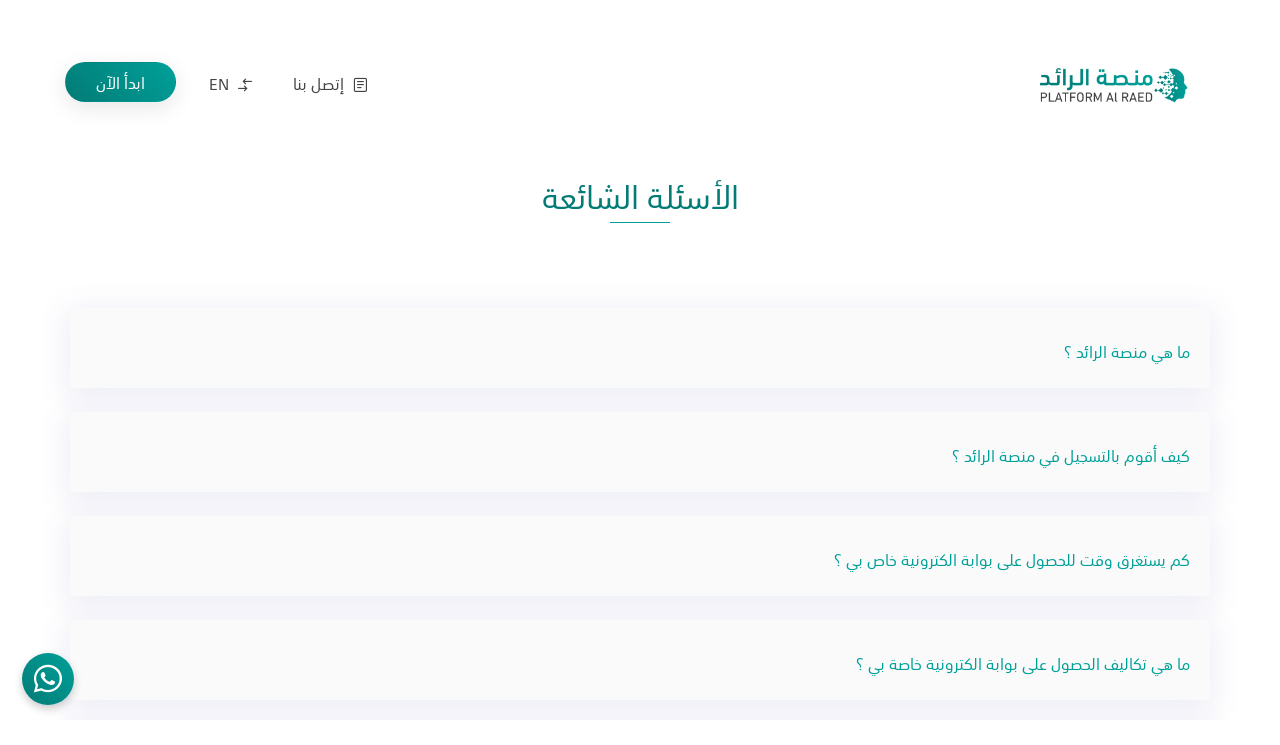

--- FILE ---
content_type: text/html; charset=utf-8
request_url: http://itfy-edu.com/ITAR/Faqs
body_size: 19328
content:

<!DOCTYPE html>

<html lang="en">
<head><meta charset="utf-8" /><meta name="viewport" content="width=device-width, user-scalable=no" /><title>
	الأسئلة الشائعة - منصة الرائد
</title>
    <script src="/files/ITFY/S0/js/jquery-2.2.1.min.js?v=1.24.9.4"></script>
    <script src="/files/ITFY/S0/js/bootstrapValidator.min.js?v=1.24.9.4"></script>

    <!-- Google Tag Manager -->
    <script>
        (function (w, d, s, l, i) {
            w[l] = w[l] || []; w[l].push({
                'gtm.start':
                    new Date().getTime(), event: 'gtm.js'
            }); var f = d.getElementsByTagName(s)[0],
                j = d.createElement(s), dl = l != 'dataLayer' ? '&l=' + l : ''; j.async = true; j.src =
                    'https://www.googletagmanager.com/gtm.js?id=' + i + dl; f.parentNode.insertBefore(j, f);
        })(window, document, 'script', 'dataLayer', 'GTM-PQJ8GLQ');</script>
    <!-- End Google Tag Manager -->
    <!-- Bootstrap CSS -->
    <link href="/files/ITFY/S0/css/bootstrap.min.css?v=1.24.9.4" rel="stylesheet" />
    <!-- Icon -->
    <link rel="stylesheet" href="https://cdn.mapp.sa/matajerLandingPage/fonts/line-icons.css" /><link href="/files/Icon/ITFY.css?v=1.24.9.4" rel="stylesheet" />
    <!-- Owl carousel -->
    <link href="/files/ITFY/S0/css/owl.carousel.min.css?v=1.24.9.4" rel="stylesheet" /><link href="/files/ITFY/S0/css/owl.theme.css?v=1.24.9.4" rel="stylesheet" /><link id="IDIcon" rel="shortcut icon" type="image/vnd.microsoft.icon" href="../FileSystem/ImgLogo/_Min/itfy-edu.com/Site_0a4ad71d-356d-4a9c-b1e5-20ac33ef9a3d.png" /><link id="IDIcon2" rel="shortcut icon" type="image/x-icon" href="../FileSystem/ImgLogo/_Min/itfy-edu.com/Site_0a4ad71d-356d-4a9c-b1e5-20ac33ef9a3d.png" /><link id="IDIcon3" rel="icon" type="image/png" href="../FileSystem/ImgLogo/_Min/itfy-edu.com/Site_0a4ad71d-356d-4a9c-b1e5-20ac33ef9a3d.png" />

    <!-- Animate -->
    <link href="/files/ITFY/S0/css/animate.css?v=1.24.9.4" rel="stylesheet" />
    <!-- Main Style -->
    <link href="/files/ITFY/S0/css/main.css?v=1.24.9.4" rel="stylesheet" />
    <!-- Responsive Style -->
    <link href="/files/ITFY/S0/css/responsive.css?v=1.24.9.4" rel="stylesheet" /><link href="/files/ITFY/S0/css/bootstrap-rtl.css?v=1.24.9.4" rel="stylesheet" />
    <!-- Global site tag (gtag.js) - Google Analytics -->
    <script async src="https://www.googletagmanager.com/gtag/js?id=UA-150819998-1"></script>

    <!-- Global site tag (gtag.js) - Google Analytics -->
    <script>
        window.dataLayer = window.dataLayer || [];

        function gtag() {
            dataLayer.push(arguments);
        }

        gtag('js', new Date());
        gtag('config', 'UA-150819998-1');
        /*gtag('config', 'AW-698388842');*/
    </script>
    <script>
        $(document).ready(function () {
            $('[data-toggle="tooltip"]').tooltip();
        });
    </script>

    <script>
        (function (h, o, t, j, a, r) {
            h.hj = h.hj || function () {
                (h.hj.q = h.hj.q || []).push(arguments)
            };
            h._hjSettings = { hjid: 1997737, hjsv: 6 };
            a = o.getElementsByTagName('head')[0];
            r = o.createElement('script');
            r.async = 1;
            r.src = t + h._hjSettings.hjid + j + h._hjSettings.hjsv;
            a.appendChild(r);
        })(window, document, 'https://static.hotjar.com/c/hotjar-', '.js?sv=');
    </script>
    <script>
        $(window).scroll(function (event) {
            var scroll = $(window).scrollTop();
            if (scroll >= 3800) {
                $("#whatsappIcon").addClass('whatsAppIconMove');
            } else {
                $("#whatsappIcon").removeClass('whatsAppIconMove');
            }
        });
    </script>
    <script>
        setTimeout(function () {
            $('.my-alert-success').fadeOut();
        }, 3000);
    </script>
    <link href="/files/ITFY/S0/css/Tooltip.css?v=1.24.9.4" rel="stylesheet" />
    <meta name="theme-color" content="#373533" />
    <meta name="msapplication-navbutton-color" content="#373533" />
    <meta name="apple-mobile-web-app-status-bar-style" content="#373533" />

    <link rel="icon" type="image/png" href="https://itfy-edu.com/FileSystem/ImgLogo/_Min/itfy-edu.com/Site_0a4ad71d-356d-4a9c-b1e5-20ac33ef9a3d.png" />
    <link rel="apple-touch-icon-precomposed" href="https://itfy-edu.com/FileSystem/ImgLogo/_Min/itfy-edu.com/Site_0a4ad71d-356d-4a9c-b1e5-20ac33ef9a3d.png" />
    <meta name="msapplication-TileColor" content="#ffffff" />
    <meta name="msapplication-TileImage" content="https://itfy-edu.com/FileSystem/ImgLogo/_Min/itfy-edu.com/Site_0a4ad71d-356d-4a9c-b1e5-20ac33ef9a3d.png" />

    <meta name="title" content="الأسئلة الشائعة" />
    <meta name="description" content="مجموعة من الأسئلة الشائعة التي قمنا بالاجابة عنها" />
    <meta name="keywords" content="منصة الرائد, متجر الكتروني, موقع الكتروني, نظام متابعة العملاء, متجر, موقع," />
    <meta name="url" content="https://itfy-edu.com/ITFY/Faqs" />

    <!--Open Graph tags-->
    <meta property="og:title" content="الأسئلة الشائعة" />
    <meta property="og:description" content="مجموعة من الأسئلة الشائعة التي قمنا بالاجابة عنها" />
    <meta property="og:keywords" content="منصة الرائد, متجر الكتروني, موقع الكتروني, نظام متابعة العملاء, متجر, موقع," />
    <meta property="og:image:secure_url" itemprop="image" content="https://itfy-edu.com/FileSystem/ImgLogo/_Max/itfy-edu.com/Site_0a4ad71d-356d-4a9c-b1e5-20ac33ef9a3d.png" />
    <meta property="og:image:type" content="image/jpg" />
    <meta property="og:image:width" content="600" />
    <meta property="og:image:height" content="300" />
    <meta property="og:type" content="website">
    <meta property="og:url" content="https://itfy-edu.com/ITFY/Faqs" />

    <!--twitter card-->
    <meta name="twitter:card" content="summary" />
    <meta name="twitter:title" content="الأسئلة الشائعة" />
    <meta name="twitter:description" content="مجموعة من الأسئلة الشائعة التي قمنا بالاجابة عنها" />
    <meta name="twitter:keywords" content="منصة الرائد, متجر الكتروني, موقع الكتروني, نظام متابعة العملاء, متجر, موقع," />
    <meta name="twitter:image" content="https://itfy-edu.com/FileSystem/ImgLogo/_Max/itfy-edu.com/Site_0a4ad71d-356d-4a9c-b1e5-20ac33ef9a3d.png" />
    <meta name="twitter:url" content="https://itfy-edu.com/ITFY/Faqs" />

    <link href="/files/ITFY/S0/css/faqs_style.css" rel="stylesheet" />
</head>
<body>
    <form method="post" action="./Faqs.aspx" id="form1">
<div class="aspNetHidden">
<input type="hidden" name="__VIEWSTATE" id="__VIEWSTATE" value="pH/Y9p6EzrFiu4mg+ULb+sINuBc7dOCBmnL9s2yNJF5GK/LCKUKLs+zlUuXL0JREkO4SUj7pkNs2KCkoivDx/DCQDZ3LSKoUUTWXe0pdJ1CTrSgr35VuCgUu6jKwwaXiBqAaKatg0MeICzmW0FfJDZ1H6U1Erh82wKv3KG/De5Rd7VapEXFFD18nXmpmg8nVZTGW42+VWodHcTkLdiEWxVdTI8tfT8lk9KETBy5IbW1vZhMP/n029nEn3XeqEe8ul4SLwDZh/N/AsVz+PVyMg/P3qTK6k0OdAigtbpyN71M/crOCwh3f6l87dRm9ZeUgUaYCjrpsLt351q2GuVMhFAiEpZ1pVqv4blz2oyp5g+g8yUpJwvk661XehbiV/+BmleqyDWCQ1RoeHQQ5kif/ZJT6RrWOh51zaEZFPT33SV7W9c2bMeADGaccBFrIGOo9mnEMI74jWWUOLi7u8JLE7y9MR5bbgZmRZnsMsjf1vQTqXMbtFtlg0XCn3Q/dyhMNAyOn/59KNFK76y24GELUP2SUyz2B4/WF3jUC8T70SbZaLQbXeJy4b9I2OGq1tsWcdyGtKj3+AxZiCM343GtYD6SIHLLCeyc6EPUhvUPkSX7i1RcmJ8/p9cLGWV1SSLknjRwIpILDsg9yolHZPja5228XqgDZCxMVp36h0qWdGD6EkMLCT78MAU4KkypAI2HufEWIuze8i3xMHQGtGZfEppNV/50tSut1dwN1rWEms5w+BTPmJ3wZldmSCdAHm2ucA3vStVRP4hT9OKuH+/Dti6JkNhi5+SCzoMf2zOoAanFks1TGwi5cXmaleVeD02LTLgIYGhS1i+X5omswCKXv4N0njoKgzpBXvA1u5qZO6Cl+zrsfhnSnH+yTv/wRvVBhsNMhqWKwDrtDanp6XUSY5WHlNvrTzhDPewOOfBILbSdGLO3EnVfVZfAyA0HYL//nGfiq+wm5J7ZPGnPiT82tUWA4aRmH3XsM3pgOEmB9Ot3iPM10bRyUkFnA+yhbKrJz1Sc9ozR0tUBJOBAeyzgte1t5nfJtRGBWGf8B1gKsfYYLRsdjr4b5LVNfTfaZtHGuHug0L949CduQezqb8Xi10rkj7pIPIaSLW33PoiDxEnexFlpdv4//iW5V7aOGBs5tkuEiXzDh9p34LbpOOCl49y3baSG2QOJZgIwKrfE3+sZM3JcBtera3N0IlWDBGXMDlGPa+irlpNpJlTldWMen3KN4c6AyxI0cn0GNEXtS89bjxkM0dLASe/9nAGU9p4y62l/mmYr+UqrPX69UD6FnQ+L8RsPhJtIPTjNVU5JBcKnKAUgDhFf5hGU5yOon8WXCH6XPLzInkGRiML4elfHVBaJZFNru6vjMPxQ/OIqpHEyDkFTAMxVXFJ29OPuvcNOLW19spaxtFtchZXXRKeCaDK5dCr531zTBD/p33G94ZFBNXoEBkkIc7STqoRupQx960YRUbBo5luwqdrjxfOFKH1wwiPoo7mzr4wvE5bO03mFyu7g/yp3n7dfZvm7sW2ZjRk8KndmDP/rvxeO5rdk4Fmz9cWziPydTJNy2+ZB6vprfSZu4vUtb0wsktoTyon/QObvZK3Hdo2x7vUkzIGqItPE4vQl4BY8bhIVs3ToJ+KRLWRG3ogXJNV4xjy8NAcmN9BS1+iU2xVPw+wZwe7lOYRrUm1klXsw7fJ+pudAp/n4Ew3hFDG5yHJJ4Yl8mdnWQWKzvMrB7P5LeF325Jy2Gz6GMyyb9yZvQMoFDnON9L6OYuCVLDeDVbCJsv128e4+HeeSgPTRVKW8fqDRKVD/vir/C2iXbj/HkurKws6R/1l1B7Jdy8HhCLA57912RjYJHKBCuYAzYZwvISBcDJKyGCWuLN0W9xUI4mJrWEh5by98xN/82HGeBcGQPmLlsMG7pV23cVfNCSLaZtGMxWj9h2Td/Qkxbx+HQWPqCc37eRGQOvqPm1QGo3xHbmy1Xc/CNO66k7fuAFjUESoEOnqcqpoZzcRkpsm5X9I7Mf2QBBZGtN/56jmEIbGCr3/T0H6k32ioDI2VhCg6CsieNicfySMsibcOaRROD8Me7vQALHbpmLiXbtB1b0ucDXNtCtEabg6mcazbZ73dxal2gjiL0bXbYN4tyWC11OIrlsRPIN1ZbX3OxPST3py0hFWCzcG7ndi4QJDTJyW7vPNBHROEOJ9dKJIS6hBgNsx/ZUk6KTrKC3qfDwdXuCdmnOhRdCc7JbHuFJY1Q4K0bqJ/eMzH9px4qtF2/parpMLRtY/syRfygC3cS+4PkNSQn42hwdGGu+tu5aG5qGz/aUGyuBl1KvGv5a/Mpr0Maa26jMODLrlw37YoDfa83v6XpgZxyblL3FFuhp1WA5rnGUCbRXmDAz9Q5f03khiVy7IpGPYQ8BOF7xD0xvnEV/RDK0sNAOhnOuD/e8bhLExP4fuIhlv982Hy8MraDAJee/KUBRVAkTlYk5EzPz+9kPRgnkegaBqgjzXsJkMATxiCpsweWrj9IXJI47aNAXXDccUkTYyxNkEwBZUJ5cNrN+1MdRjviPB9VYRqRslJm7irCHlog0sq6BZwMwWuo1oOdfpETB3ZCTLNx+r8FDqSCG/7xgSI4xMa+lklIoGUA2OSTwYFLoL8jXwL7S6cTD9LHaoKlotCeeMzuK0zBt7s2bLybAe/Lqx1LQ/pk2CXZlD7l3yBhhfqtu1OWao8GwjP/[base64]/CVf+4PFudReMHENiW6lMEzmomZ6fHwlnz1ptSN9UaYU/IXPhLT3wpTaApfE6zovwZ51WYSuDroQUp7L6upPifY8KQxlQyG/52OAJO9NlZhkuTeuiEcwmStRMAIGBGSWl2suLQ9H3gBN6kuA5Ndq12sb598ruGePz23yabwoRzqdhL+082Fgf8IRQDvleUpbrA/QMb2sRHU8ReEq8TnDGfdAA2NoTZR9xq8kO0gAPbNr7XCo6txBateSYv3uRkCMgpOjLrNK9dH1rV3/M0+v1dJVcvICCU+qekTx85rv22gkel22gIepJ2+R7fFL+6GSHy4dL/SwDKoiuXsw0kHnJ6g2eoR1Jb24sNR10gvDwnkVlKhmOMOn6Ft4flzcDrDqhOIuKVjc2NFZ+pUB9WEK/yYmlMJ5ZIUoBu/VAyVipKpANcdrw9XytfnGn9WWXNT9aqo37G3SRXmSjo4UeiKqSQXBiGVJ9bfdsmAlz9OBUMcQTyeyVWWGLDChi4b+sO6u9mip2anaquFsx5tEkG1r3Cob/5LViYqj44YHn9RN7Xk3y9Q2uJLQKmLp4ppQ3thQRPVObwpsyxLvhGT/kkP3wZHW2weZtRn8L+7qYoDquhhddQs4qqYgCbNI42E02gchqGs1lNYcsC3rTecMrgIJ8Z0yLBNK1/V8WdryTxFqb5a0Lev5SFb4yRFBoKe5ZQL+71Iy9mjVur0y3QpKmUsaQEIlJIrlb0gw2nZAGx18spjDaiOtUQ24dvBwqKetbNPy/NTsnZWHXhhDRE6QzzeeHIEdsaqQew1IIYOvetxlpNlfkbAtUnbmC+dAtSr51/k/50omrLXVPdmHYbKLx5N28g5ClDpOdlaznHA5r+I6YG4ceyHhTn1t943c90BW7Ozzhr/dIUkDnn6Tlwj8dhbD4cAAVABbXfKqZxZBs+OuIpOBqKwroPIY87//QUMs0wTOA42nYLxlxQ+lS8eA/VlJaNGl0uiCade18xvUBErogwRcpZpZbKYThx1PhTfZjViSPjWe0/ry4wht8VsEKkecFvlffFKWKzl1CNZF7nGSPgYG3UlrKgjNcSqQPs4GeSg8jQPOHwmnK9QehBBvaaNjJyTuFhIVWBfjEIabwRvzExncf2WsQTjUgdl3+YHjiTHbV34W68HF5cIBFOxHDjxlzddAlCEfR5yqwgSzNWCDNvCcxrLJk+wkX/TsOxOySQej+WstpWLxpl9hl9l1GEF9oPARX55fqLF1V/lP1ZcfeuhouJMdokGVVHxQouchhQD0rTyjKMKniD9/R91k4MIUe9kTS4pjg9BEFQE7y26I7Vq6K6Be+hRpYF1qMcNddJ669N9xvyzsy3I18OYbHpC9B4J25sd9ewsTGDydQbSG6TA+QV3ph6IaWeVHYWveevHl3FiGP05abE/5Tc+2Q2FPsZwYApi9Cm3xALhENxi/tBCR8CGJwYECmjImXCjlS28E69T97dcegg2odPWiQic7kZX/PFiCjUupeQvLe0IXaVD5xWOy/T8OHDgZ2QHSO5W3WQbVAR4XxuQJclQsWA4VbqI6RgknY8pkorqTIrMzGdAvf1yd+it5w4wKpRRxUgWnz6Wpdw4IM8cVkoAjejUqsn59bfAOFS/0M+j4D5e8yb6rs9H7QA/B4oFlPDoWH5CbIheD25tYRHid0iZcq2qSrTBqlbXxpAelJwqhRGjegJek23R2jMckM/3kz31968k/FsiOO4NFNkjBmw+PmIE9geY83kYYUBpyycb4ztWtiHHlO/APWW8TKVBEbc2TExX+nlmL45/fan2MlxrkrPuMTNw1yp0aNnJmqG4SM0FfU8rq6h1ZRkusGI3X8pZp7SerNdBVoskHsOUEMEDAjIItD4usQrZkbxDm1ZlzNSxwrlpMn/HVoYrr3OQwvrevqAZ05r3HTW8yjqCTiPkmUSf7JgKcx/dGKA4IlJV8tIEJGGsKdw7fjIAnq3qkYVYFO/cJO30vr0uwITQ5612j1+x/fAIw5u/qDfcUspLVZaPQOLkYj913wavzq30ulgbcQbflZ4DWwOFTMyX2A8Nufxlp9mGvZCQaHi8GZd9E0HqECFqTlGMEMELmrGbBWQZH0SGPZ2BNVEDqWoBqGCKAeubPKY32M9Rb/Zddl5JWHWQ8g5favO4DKLtNFWYqNFefhUtXQ+sVkQE8JmTP2mkX9xCSYh0seFFttBjgT54zNnfNnubFqcV7Mawzn17g05Ny+UNu4ay5L5CrEZNTrPSOOhBAu/sk2X1EF0R3P3wGBi3RpF0cewwB/OvCgPrdvTh1mrr0SshVCJ030r/aUPBybkASvxrqHB9KF5aqW3x3aif9EqT/em/bmAN2imGXx9nM+3HLZvpE5TBzlNMEILb0sew1cazPaewfk4AzuPgCxIPFkMjUZe5QSFUNztDdt2XFO3otmy+QiTSw8CmNPJF6zScaqLoDcf6G2lguS27bzPmXLnDFPMvX4TVgyn8MHJKlNpyXAb0jLh0ipHXdbLxu9xyhLtyE1MN+qVw0tjEyc19jbPjrD0n/i04/ogjfqx9wP+xk42FD2AjgzEFhb+KXsMPo8xMUgGfgWkvczyQVNQc+u8hvfrzosoLgm2LIGEeHjWrRyQfmBxvg1OnvIA92JnmmYfkOtXR2J9O2LdvMY1CvEEgDfjKXdfbwoAQGTU3Tk4FxA1TZ/PPTGn7y0BOk+vmx6NkyiSgJzc96GcyQq4yLGWz7eOMyICA3QJnB7hd+ffvUciuRqejYdIdQJsr/Egb+Qwc1CXEDmiJs+RuocwEeJg2yPSIboLvRYOOpgY/uTCtUyiBk8bybWLbyaCkEbR1QZbrJ9Q8qwowqtzbZiGLETCbv47BHP/g7kB5sfqQ07aFLyiZ+t80AJABxCU3gIsqooN32Lu5sDuU81nrNW0vJhbxotxUi7vf6E9VLbWTUqa2U1IuSmSVViIrf3gi9jEYrFsrQ823MTGKsUsHrp9zYznaHm/l3GmoxWpr+x7VbfJgBRRB1X+SL6cCDvCcKBdoTlc+mhfEry1MjpRqyp5WpRNkc/IZvq8OPgwWhnecqKcnLEdWOc3kt0CwDIB5IrqbTizAp6vqT9gEZ8pmYEkS+s4n6+BpnEAmKOfMJ7wZ+OKWRpiofslMFD444NOxlRQNZ4+zdnhVRLIYNxjSY+zeYO9OuSKRa28ChP6hJm/[base64]/[base64]/1nXfRBIRX8zjM497uKKesgBVJfHy8BKrCHWWvimpFovrzLAfZrRtuSxBrRfQ4U3i/eG3h03rhE0RU+354TSqNQk5zZxwvQ4S9MfJBlSAPG8UdbYJo59uS+QkneoV7/ap7rU5Ed+FC2zpmF7ZBa9NKD1YASfmGYi4/NXjNA7kB+VqgZj24/8xoPVM+fvjtz6Kc7bOfL7LgmuUGjW4ZVSstY5QpJ9UVzL/Bw85e2/xQ5kI61uSe69V5uvDUJ7Jx5UeEgCXw9u8Zuh1dj5Zh5GWF76llzlIyzXQ10/MSvpPpX+AVo5ETA0zqp0kbrro6VgYvikKd2DQ89nZ3Ua4f2yUL8jfih8UpExLEFk0yVOsaA+PTHu1E81sThPVjVIsUWtZkARURNyi/MPs5CUUveU3CjDBljT7ZKdmjicKFgCn/Qj+OM2hZkY8JYNPlBX7OJ9pFsRZ1IZLu/[base64]/Va2yhaRQ109tIRrMvOZ6fRBjKLje4nl7tf1OArmdcyc43E29cV3WsDSZnXfaWYVjiDSnJde0sdwoymRSqhq9vqovYpwHDZo+YQWKI30n/P20/[base64]/sITNYbC6x+OnsMKyreXMohY5l3/vT7XyWYQKBKebd7VRUkCEFB/Nr49FaIEKhZQBUbnCSxsGvf7yTSdWsscbd9+X8tPzUKITCPnXUz+9d3zi6Vg2YsJJ76scRVGCfK+HQU5M5vsgOR730hB1TdmTkU2HEr5ebBJGIvMpA38ccLPhIv08ukLqv9CR+gy0JX6kGurVeYjArmT4N6A2HVyNWym3VhWdYxcWQOLOsa/TE+tLzjbYu9j6T56BvIhk7BIm2VqYpDxyRDgA92Xl60a7+8X7kPRtLUBkZzJEkSHtCf2Zf3PPmofXgM3UT0K++RkPdkuZmc8cg3Qw0DYm518Ls+60KrsHhLmJcekoRdnBG/Gx+Ojvy7N5Cl4NjIiI5uJbVBf+nJGzvTD93m3qnZLP8GFdsxujOrEPgXMAldo0eB/13GWGUNFWj0jZbJW9PZSAetiFFXvx7RumuO/cnfnc5+nNtZCjRtGfTeC2dedVn0prWFfxbkaKXDa9kX4LaEHnejj6djztVT6wt02plnfO5uRGWDS+S9Kk2i2Su1x2jGul+dJSzJqum+7usezZq9qZGLOHUaBNBy9mCKhKd8glFX/jdsrDpLSsQcE6Qjv8Fcy1ZM8s8W4gUEn2lf3pZrSmtQ62BrfFNcK1I9wt/UNHZrWFDrwpZkPo7fcQZrWHiNKFh4UaygXalotsjvKB0JttpgOIRuhv1oRv1ZcEMfcPCeIxQQGIMmhRwG3RIsxCd3TTz7TCbMs/VKznXiQLHvVHB5xh6JqeUG4O+tHsTvI9nq+f65TddAaXBTJ0P+FEweSkdScZbDW9q3UaqI+LRVeje0nRN1poI8RWmmLkN5438PSyXCMibs6eri9VKX7kLGjoe8yOVw2JoRlXi+pRu6CoOHHmN8P4pii38NQ4y4KQ/vrnL3vr1msXS9lEH9EXD3rqhuuFV1J7qp5R9+bd51kdLz+sb8RR8ODkK/fScUFldO5JeCANAc7MYT9xc2crfTPJXdwD0ioDPdqrtTlCprOObZqzUtkuEYtf+F3iqLRnaVgQV6WfDTi6DQLBK+zwLtHsZp6qMzfmasl6+weC4T4LGq/enz9cYw7OhnJ1ZVtKA2y6CDApcn9sNq1Ag6gU5WgEoNz4zbsC2PQaTsYXBmWaTtn4yjlGeEoPoyMNGDM1JaZHTXw7i/OBi2JLoQpLlZ+lPZZj8Cl0rXD++5ALKFVWj7+82voidTrvP0pBwTd4PanR7LTTOhrapnhA9sn9jWkvoytQbW5Y0oTzrtTvHQjRaJyJcMzo1Za68+dTklUcp8W0hUHvzMA97AHEzkzOuj8sf2lqiFgOWrnPp658jU/Fd1HixkRhKU7/[base64]/+OgsrxoPAgSWqvl21HigtudpEoj7L5WnYYYCfCTbfmfsTvRWAIr3Z0uFTR/CW1NZd8BduaetuThTlwkNYqHim+bcBFHZmIMxxIbOLz0sL+9QUONy/XWsLIirYrTF3G7AO/AMD2ZKlWDiiCOlQvUEAUQp8D2nzJklH0RrR9RT2P1ivcoNANj98zfKajR+8VbHiv6Z9mk2fumMJdKvK4Ecs+MMYQUqewKqvrGeGsc8Er2kFiaaVBiGLlbqy0TS7N81snn9cY2vzRfmX6BLLEv+hNYX6pkKbWliHcfGb9P1KOw5N2/O9O2BbEa3Nj2Fjyb24kP6ZOkE4eWj6MDbpI585tAhLbEdQYdEXeWELKbbsZjR0eRXf2Jv9xi4XsCJhwpGadw2GX/[base64]/nwcpi3TCQCB4kkEQJIfEJ22HdlOTJU/d50tItPT39kb8o0oaGdj1DRcg8SuB0W7d6qeeEJSlqEFURV1oJhrSWWQl1WOWUZ7HeWPpij8I9qg5M9quD5RGTusGcKIfHkYEpRHtuo/qEiu5TbCXpmfR3TPRYK/thJJAMQHHTFmwfixqJrq0N0Ww703/qhw4dXCx7/xjQ9SJGoJeBdojzWLfEVQvIvqPHPfRVIW+87ajQgAW45J5JTZCGumJRgfmJxRXdE7Q8y7U1Erwtm2/URTwD1mTCZCVJ2mSfFqkzxy3fb1jmurAOLvVCn3lVG5GxHpHAyWj43yKGaLgkaeUr0v8s9OSg7jF4Pz+AEBpUbChYw1H57SFcp39sUSLSvTaSBvyp0G+HoiO0B7N2GB+RecRBcd/[base64]/7w/2BdBYWxQLc5+WqHaOcG6+0kqIF5O9o2DPXXPkyeTIEUbkIIpZG5u90GPplWlIc7IzTvl2SZu050UIlfyGCNelQSR05iAqHX//4YwA5AYSolCXEYAQGh1v7IUvMchKDyWuCdsBRXpNdrTEqar9BjBsELdtY6EDOKx94Fyw4BigYJKTV9P+Q2AYXb8Ymje+JKJ5Jp+oGudymYB6MC7EFrqms3gzCEUBuYn8srwK4xcGYZ9o0kg+ho3WlogD6DleT0tYLNHSsH/APuvSGHkACUPQfYiwAzLuSC/+MTS49MEmM6O1GmG/XDRYMAI28ED7HX7YfPdVlJGhlHzSCTNGQQOkXFEIZQnpaLr5ie5ZJfrz75Trjv+X0W+QAXZ3kz49g4qlB71q6hGFGY0JTgb//jBmehUvFMQ3ob8M2FiLcBJi7zk2VxQmDf49XhhC4AtlBAWuUzwdVYqMrEutOgl1ugIm1oiV4uSibxHcvf7P9oarCLexnNunU/owm3X0spARYZgq4kH2Jt4EkiYhL5Wh5zRRZFMhM5oAKI4MH+M/4lXdZRCFv6WI11gCCtK6CPdZk5vh1is7yTC25TefJqZLU8xxraNyPc/lelYStnKolo4l/bGrCEkYLPMZoDNbNl/Ln2fRwrU4rpGEspfVwEUjbk5w3HgsvvJZpa48wCd0Ule5313rRMFokpkNiQ/sDcUA2Nfb8tEy3HS8YM+6CKVoO5uHg2KowZ87hqwT/kpsNIWPccc+pPWRFNxzHMX0tkZgFxTbADUhxDC+2uEHM+Z6oc6h2c6DQYMg+b2nzfy4vUy8KsFOo4M4kNemewzlEK/AwxbggxOKh9OX6xxJ2iY36bL1dwPoLof5vB4YZiEO6QtDYe7V4JqGzxvjqvssHtl5OJaXoh8gW1GwBK0F5zn2r9wdKVvQfMnffwDnpMph/yvrMe3HwUb+ccPn+CxSWWPwUrMubSdHxr6jIAInWRPPSR+xSFm8xBtAqW5CznC7wVHyX4rlOtyEptHwYx6/Cz9Ukmm05DrN+YsDwLhny3f70WESmYzUeiiwWKi/aDptx5vNzygqw6TJ6ECEcuTBCCrGAJvRTNw8hvuvosttDyC3l40qtVTjpFWmkZrSE7i7I58tkETrqbk8Q7JMGEon5Am1TxV5sfoo5p1VfqSxmQJuIMq7kUahsY17xmM/1dLbFslUAwrBozQxIcrAlVBBw1lmtFTyxHBN+1qe0kFiIFrd4BZaPa0kJXeM16nX74MkD1Lj5mZ+LNaZeAEPp3ZSxg7gK7Ke6s10rbJUzIxlkJl4AZd/KTWB51heC+v0Mmk0Uk4q93KIXrory42BB5XBw6k2Cn5SZ7YoBuZI8MoSJOmVBExJ7VfZlKAwnptivKr0MAhsGEncWWbe/l6AOJF0JAECwwQuG58YK/I6Di2x6d/[base64]" />
</div>

<div class="aspNetHidden">

	<input type="hidden" name="__VIEWSTATEGENERATOR" id="__VIEWSTATEGENERATOR" value="D4F23B6A" />
	<input type="hidden" name="__EVENTVALIDATION" id="__EVENTVALIDATION" value="GF6PTd3zBl65wbeyBoJpdAHcV2VHYsU8w5tyRiJiFLpZiYPfHBxZeDYyI9HVZx8Huc2MTjsCUTMCwLZes6h8r0g6x4WKWRKH+omTfIkCEDmFWblnszxhmIa0z4cK7NZ9SdyaXKF6RbZ6QcEuS+ocBzhogu/74c59OoSj4bAnc3Bnmt+tIEBINI6PXwPwlpb+tyfLgiR+wQg8IoW0giJ6h5ETvX17TbfkayNhPVJh9IM=" />
</div>
        <!-- Navbar Start -->
        
        <div class="row m-2" style="direction: ltr">
            <div class="col-md-4">
                <!-- block -->
            </div>
        </div>
        <!-- Header Area wrapper Starts -->
        <header id="header-wrap">
            <!-- Navbar Start -->
            <nav class="navbar navbar-expand-md webTopBar">
                <div class="container">
                    <!-- Brand and toggle get grouped for better mobile display -->
                    <a href="/ITAR/" class="navbar-brand">
                        <img src="/FileSystem/ImgLogo/_Max/itfy-edu.com/Site_0a4ad71d-356d-4a9c-b1e5-20ac33ef9a3d.png" id="lblLogoMax" alt="منصة الرائد" />
                    </a>
                    <button class="navbar-toggler" data-toggle="collapse"
                        data-target="#navbarCollapse" aria-controls="navbarCollapse" aria-expanded="false"
                        aria-label="Toggle navigation">
                        <img src="/files/ITFY/S0/images/m.png" width="44" class=" border-0"
                            alt=" منصة الرائد " />
                    </button>
                    <div class="collapse navbar-collapse" id="navbarCollapse">
                        <ul class="navbar-nav mr-auto w-10 justify-content-end clearfix">
                            
                            
                                    <li class='nav-item'>
                                        <a class='nav-link' href='PageContent-us' target="_blank" title='إتصل بنا'><i class="ITFY-content"></i> إتصل بنا</a>
                                    </li>
                                    <li class='sperator'>
                                        <div></div>
                                    </li>
                                
                            <li class="nav-item">
                                <a class="nav-link" href="/ITEN/">EN <i class="ITFY-transfer"></i></a>
                            </li>
                        </ul>
                        <ul id="pnl_Visit">
                            <li>
                                <a href="Registration" class=" text-left btn-circle6 btn btn-common">
                                    <span id="lblTitleForm">ابدأ الآن</span>
                                </a>
                            </li>
                        </ul>
                    </div>
                </div>
            </nav>
            <!-- Navbar End -->

        </header>
        <!-- Header Area wrapper End -->
        
    <div class="text-center head_padding_page">
        <h2>الأسئلة الشائعة</h2>
        <div class="shape wow " data-wow-delay="0.3s"></div>
    </div>
    <div class="container containerPosition">
        <div id="accordion">
            
                    <div class="card">
                        <a class="card-link" data-toggle="collapse" href="#abea9a3c-da6b-42b4-b7a3-2057ea74b8bf" aria-expanded="false" aria-controls="abea9a3c-da6b-42b4-b7a3-2057ea74b8bf">
                            <div class="card-header">
                                ما هي منصة الرائد ؟ <i class="fa fa-angle-down"></i>
                            </div>
                        </a>
                        <div id="abea9a3c-da6b-42b4-b7a3-2057ea74b8bf" class="collapse ">
                            <div class="card-body ">
                                هي حل لكل شركة أو صاحب محل تجاري يريد البدء في رقمة البيانات عن طريق الحصول على بوابة الكترونية رقمية خاصة به و بشعاره و هويته التجارية , ويمكنه إدارة البوابة الالكترونية من خلال لوحة تحكم خاصة به .
                            </div>
                        </div>
                    </div>
                    <br>
                
                    <div class="card">
                        <a class="card-link" data-toggle="collapse" href="#94bc0655-08a1-45bc-8ee2-c149b2722632" aria-expanded="false" aria-controls="94bc0655-08a1-45bc-8ee2-c149b2722632">
                            <div class="card-header">
                                كيف أقوم بالتسجيل في منصة الرائد ؟ <i class="fa fa-angle-down"></i>
                            </div>
                        </a>
                        <div id="94bc0655-08a1-45bc-8ee2-c149b2722632" class="collapse ">
                            <div class="card-body ">
                                يمكن التقديم من خلال الرابط <a href="https://ITFY-Edu.com/ITFY/PageContent-us" target=_blank > (ITFY-Edu.com/ITFY/PageContent-us) </a> أو التواصل عبر الواتساب <a href="https://wa.me/967735358224" target=_blank > (https://wa.me/967735358224) . </a>
                            </div>
                        </div>
                    </div>
                    <br>
                
                    <div class="card">
                        <a class="card-link" data-toggle="collapse" href="#938a8497-f861-4e92-8d2a-a2279853cca7" aria-expanded="false" aria-controls="938a8497-f861-4e92-8d2a-a2279853cca7">
                            <div class="card-header">
                                كم يستغرق وقت للحصول على بوابة الكترونية خاص بي ؟ <i class="fa fa-angle-down"></i>
                            </div>
                        </a>
                        <div id="938a8497-f861-4e92-8d2a-a2279853cca7" class="collapse ">
                            <div class="card-body ">
                                تستطيع انشاء البوابة الخاصة بك خلال 24 ساعة من تاريخ الاشتراك في الباقة .
                            </div>
                        </div>
                    </div>
                    <br>
                
                    <div class="card">
                        <a class="card-link" data-toggle="collapse" href="#3bac98dc-fa4c-4abf-b21b-64c3a96e6580" aria-expanded="false" aria-controls="3bac98dc-fa4c-4abf-b21b-64c3a96e6580">
                            <div class="card-header">
                                ما هي تكاليف الحصول على بوابة الكترونية خاصة بي ؟ <i class="fa fa-angle-down"></i>
                            </div>
                        </a>
                        <div id="3bac98dc-fa4c-4abf-b21b-64c3a96e6580" class="collapse ">
                            <div class="card-body ">
                                راجع صفحة الأنظمة <a href='https://ITFY-Edu.com/ITFY/Default.aspx?#pricing' target=_blank>من هنا</a>.
                            </div>
                        </div>
                    </div>
                    <br>
                
                    <div class="card">
                        <a class="card-link" data-toggle="collapse" href="#f57cc2ed-0983-4d6b-b427-fdaaceb2c2e2" aria-expanded="false" aria-controls="f57cc2ed-0983-4d6b-b427-fdaaceb2c2e2">
                            <div class="card-header">
                                ما هي أوقات العمل ؟ <i class="fa fa-angle-down"></i>
                            </div>
                        </a>
                        <div id="f57cc2ed-0983-4d6b-b427-fdaaceb2c2e2" class="collapse ">
                            <div class="card-body ">
                                أوقات العمل من الأحد إلى الخميس. من 8 صباحاً حتى 8 مساءً
                            </div>
                        </div>
                    </div>
                    <br>
                
                    <div class="card">
                        <a class="card-link" data-toggle="collapse" href="#bba78f85-c654-4700-97ea-5df0c09206a6" aria-expanded="false" aria-controls="bba78f85-c654-4700-97ea-5df0c09206a6">
                            <div class="card-header">
                                هل منصة الرائد تمتلك كيان قانوني ؟ <i class="fa fa-angle-down"></i>
                            </div>
                        </a>
                        <div id="bba78f85-c654-4700-97ea-5df0c09206a6" class="collapse ">
                            <div class="card-body ">
                                نعم
                            </div>
                        </div>
                    </div>
                    <br>
                
                    <div class="card">
                        <a class="card-link" data-toggle="collapse" href="#e93fb8a3-9202-49ee-a0d7-2b3d5d8e4818" aria-expanded="false" aria-controls="e93fb8a3-9202-49ee-a0d7-2b3d5d8e4818">
                            <div class="card-header">
                                هل يشترط وجود سجل تجاري للتسجيل في المنصة ؟ <i class="fa fa-angle-down"></i>
                            </div>
                        </a>
                        <div id="e93fb8a3-9202-49ee-a0d7-2b3d5d8e4818" class="collapse ">
                            <div class="card-body ">
                                لا، لا يشترط وجود سجل تجاري إلا إن كنت ترغب بربط البوابة الالكترونية مع بوابات الدفع لتوفير خدمات الدفع مثل مدى، فيزا ، ماستر كارد <br />و يفضّل وجوده لحفظ هويتك واعتمادها ولزيادة موثوقية العملاء لمنصتك .
                            </div>
                        </div>
                    </div>
                    <br>
                
                    <div class="card">
                        <a class="card-link" data-toggle="collapse" href="#5b25d721-27af-442e-9ff0-ef3c2ef02492" aria-expanded="false" aria-controls="5b25d721-27af-442e-9ff0-ef3c2ef02492">
                            <div class="card-header">
                                هل تشمل البوابة الالكترونية تصميم الشعار و الهوية التجارية ؟ <i class="fa fa-angle-down"></i>
                            </div>
                        </a>
                        <div id="5b25d721-27af-442e-9ff0-ef3c2ef02492" class="collapse ">
                            <div class="card-body ">
                                لا يشمل الاشتراك الحصول على تصميم للشعار و الهوية و يمكن تقديم هذه الخدمة بشكل منفصل واتفاق خاص .
                            </div>
                        </div>
                    </div>
                    <br>
                
                    <div class="card">
                        <a class="card-link" data-toggle="collapse" href="#ff200d64-c77b-4d1d-a748-377c8eebb2a2" aria-expanded="false" aria-controls="ff200d64-c77b-4d1d-a748-377c8eebb2a2">
                            <div class="card-header">
                                هل يشمل الحصول على البوابة الالكترونية ادخال البيانات ؟ <i class="fa fa-angle-down"></i>
                            </div>
                        </a>
                        <div id="ff200d64-c77b-4d1d-a748-377c8eebb2a2" class="collapse ">
                            <div class="card-body ">
                                لا يشمل الاشتراك القيام بعملية ادخال البيانات في البوابة الالكترونية و يمكن تقديم هذه الخدمة بشكل منفصل واتفاق خاص .
                            </div>
                        </div>
                    </div>
                    <br>
                
                    <div class="card">
                        <a class="card-link" data-toggle="collapse" href="#4e2512fb-593a-4162-81e5-533cdf76d179" aria-expanded="false" aria-controls="4e2512fb-593a-4162-81e5-533cdf76d179">
                            <div class="card-header">
                                هل يشمل الحصول على متجر تصوير المنتجات الخاصة بصاحب المتجر الإلكتروني ؟ <i class="fa fa-angle-down"></i>
                            </div>
                        </a>
                        <div id="4e2512fb-593a-4162-81e5-533cdf76d179" class="collapse ">
                            <div class="card-body ">
                                لا يشمل الاشتراك القيام بعملية تصوير المنتجات الخاصة بالمتجر ويمكن تقديم هذه الخدمة بشكل منفصل واتفاق خاص .
                            </div>
                        </div>
                    </div>
                    <br>
                
                    <div class="card">
                        <a class="card-link" data-toggle="collapse" href="#f34ffdeb-8d1c-464d-91a4-62650f28404c" aria-expanded="false" aria-controls="f34ffdeb-8d1c-464d-91a4-62650f28404c">
                            <div class="card-header">
                                هل المتجر الذي سأحصل عليه يدعم الدفع الإلكتروني عبر بطاقات فيزا و ماستر كارد ؟ <i class="fa fa-angle-down"></i>
                            </div>
                        </a>
                        <div id="f34ffdeb-8d1c-464d-91a4-62650f28404c" class="collapse ">
                            <div class="card-body ">
                                نعم و تستطيع تفعيلها من خلال لوحة التحكم .
                            </div>
                        </div>
                    </div>
                    <br>
                
                    <div class="card">
                        <a class="card-link" data-toggle="collapse" href="#6897af51-866b-41f1-a3dc-108b2c944c70" aria-expanded="false" aria-controls="6897af51-866b-41f1-a3dc-108b2c944c70">
                            <div class="card-header">
                                هل المتجر الذي سأحصل عليه مرتبط بوسائل الشحن و التوصيل ؟ <i class="fa fa-angle-down"></i>
                            </div>
                        </a>
                        <div id="6897af51-866b-41f1-a3dc-108b2c944c70" class="collapse ">
                            <div class="card-body ">
                                نعم ويمكنك الاستفادة منها من خلال لوحة التحكم .
                            </div>
                        </div>
                    </div>
                    <br>
                
                    <div class="card">
                        <a class="card-link" data-toggle="collapse" href="#a0d03cf8-1cfb-4e83-8319-3de7120b5df4" aria-expanded="false" aria-controls="a0d03cf8-1cfb-4e83-8319-3de7120b5df4">
                            <div class="card-header">
                                هل تقدمون لصاحب المتجر المنتجات التي يعرضها في متجره ؟ <i class="fa fa-angle-down"></i>
                            </div>
                        </a>
                        <div id="a0d03cf8-1cfb-4e83-8319-3de7120b5df4" class="collapse ">
                            <div class="card-body ">
                                لا , كل تاجر هو من يوفر المنتجات الخاص به و التي يريد عرضها لبيعها في المتجر الإلكتروني .
                            </div>
                        </div>
                    </div>
                    <br>
                
                    <div class="card">
                        <a class="card-link" data-toggle="collapse" href="#3e7a52a0-2294-4202-8f54-26c3efca04f1" aria-expanded="false" aria-controls="3e7a52a0-2294-4202-8f54-26c3efca04f1">
                            <div class="card-header">
                                هل تقدمون خدمة التسويق الإلكتروني في منصة الرائد ؟ <i class="fa fa-angle-down"></i>
                            </div>
                        </a>
                        <div id="3e7a52a0-2294-4202-8f54-26c3efca04f1" class="collapse ">
                            <div class="card-body ">
                                لا نقدم حالياً التسويق الإلكتروني  لكن نعمل على أجاد شريك يُقدم هذه الخدمة للتجار
                            </div>
                        </div>
                    </div>
                    <br>
                
                    <div class="card">
                        <a class="card-link" data-toggle="collapse" href="#848b3630-82c5-4d70-9c13-ccb490d50108" aria-expanded="false" aria-controls="848b3630-82c5-4d70-9c13-ccb490d50108">
                            <div class="card-header">
                                هل منصة الرائد تخصم عمولة على المدفوعات الإلكترونية للمتجر ؟ <i class="fa fa-angle-down"></i>
                            </div>
                        </a>
                        <div id="848b3630-82c5-4d70-9c13-ccb490d50108" class="collapse ">
                            <div class="card-body ">
                                لا , العمولة التي يتم تحديدها خاصة ببوابة الدفع الإلكتروني المقدمة للخدمة .
                            </div>
                        </div>
                    </div>
                    <br>
                
                    <div class="card">
                        <a class="card-link" data-toggle="collapse" href="#c9f3b159-5b8a-40a1-8d7a-34c32925cd0d" aria-expanded="false" aria-controls="c9f3b159-5b8a-40a1-8d7a-34c32925cd0d">
                            <div class="card-header">
                                هل يتم تحويل الأموال الخاصة بمبيعات المتجر لحساب منصة الرائد ؟ <i class="fa fa-angle-down"></i>
                            </div>
                        </a>
                        <div id="c9f3b159-5b8a-40a1-8d7a-34c32925cd0d" class="collapse ">
                            <div class="card-body ">
                                لا , جميع الأموال تدفع لصالح المتجر الإلكتروني مباشرة و لا علاقة لمتاجر بمبيعات و أرباح التاجر .
                            </div>
                        </div>
                    </div>
                    <br>
                
                    <div class="card">
                        <a class="card-link" data-toggle="collapse" href="#54340ed7-dc73-4ce1-adc1-f82eefc69daf" aria-expanded="false" aria-controls="54340ed7-dc73-4ce1-adc1-f82eefc69daf">
                            <div class="card-header">
                                ماهي رسوم شركات الشحن التي توفرها المنصة ؟ <i class="fa fa-angle-down"></i>
                            </div>
                        </a>
                        <div id="54340ed7-dc73-4ce1-adc1-f82eefc69daf" class="collapse ">
                            <div class="card-body ">
                                يمكن الاطلاع على معلومات اكثر  <a href='Shipping'>من هنا</a>.
                            </div>
                        </div>
                    </div>
                    <br>
                
                    <div class="card">
                        <a class="card-link" data-toggle="collapse" href="#f7e5a8fd-1c8f-41e7-a480-6caac1170334" aria-expanded="false" aria-controls="f7e5a8fd-1c8f-41e7-a480-6caac1170334">
                            <div class="card-header">
                                ما هي رسوم عمليات الدفع الإلكتروني في المنصة ؟ <i class="fa fa-angle-down"></i>
                            </div>
                        </a>
                        <div id="f7e5a8fd-1c8f-41e7-a480-6caac1170334" class="collapse ">
                            <div class="card-body ">
                                يمكن الاطلاع على معلومات اكثر <a href='Payment'>من هنا</a>.
                            </div>
                        </div>
                    </div>
                    <br>
                
                    <div class="card">
                        <a class="card-link" data-toggle="collapse" href="#393535ec-ebff-4e15-ac22-e45abd7e2826" aria-expanded="false" aria-controls="393535ec-ebff-4e15-ac22-e45abd7e2826">
                            <div class="card-header">
                                إذا قمت بشراء إستضافة هل يحق لي المطالبة بنسخة من قاعدة البيانات والسورس كود <i class="fa fa-angle-down"></i>
                            </div>
                        </a>
                        <div id="393535ec-ebff-4e15-ac22-e45abd7e2826" class="collapse ">
                            <div class="card-body ">
                                <div>إذا كان لديك مساحة خاصة بك يتم توجيهها للسرفات الخاصة بنا<br /></div><br /><br /><div dir="rtl">ولا يحق لك المطالبة بقاعدة البيانات والسورس كود</p><br /></div>
                            </div>
                        </div>
                    </div>
                    <br>
                
                    <div class="card">
                        <a class="card-link" data-toggle="collapse" href="#e37e2a1e-3194-4960-aff6-8e0c5ef2862c" aria-expanded="false" aria-controls="e37e2a1e-3194-4960-aff6-8e0c5ef2862c">
                            <div class="card-header">
                                أين يمكنني إستخدام منصة الرائد ؟ <i class="fa fa-angle-down"></i>
                            </div>
                        </a>
                        <div id="e37e2a1e-3194-4960-aff6-8e0c5ef2862c" class="collapse ">
                            <div class="card-body ">
                                منصة الرائد تدعم دول الخليج و دول العالم العربي
                            </div>
                        </div>
                    </div>
                    <br>
                
                    <div class="card">
                        <a class="card-link" data-toggle="collapse" href="#f9f17935-1923-4e32-8620-37aabe8b7adb" aria-expanded="false" aria-controls="f9f17935-1923-4e32-8620-37aabe8b7adb">
                            <div class="card-header">
                                ما هي معلومات التواصل مع فريق المنصة ؟ <i class="fa fa-angle-down"></i>
                            </div>
                        </a>
                        <div id="f9f17935-1923-4e32-8620-37aabe8b7adb" class="collapse ">
                            <div class="card-body ">
                                يمكن التواصل معنا عبر الاتصال بالرقم <a href="http://api.whatsapp.com/send?phone=967735358224" target=_blank > ( 00967735358224 ) </a> أو واتساب <a href="https://wa.me/967735358224" target=_blank > ( 00967735358224 ) </a> او عبر الفيسبوك <a href="https://www.facebook.com/ITForYoou/" target=_blank > ( ITForYoou@ ) </a> او من خلال البريد الإلكتروني <a href="mailto:Info@ITFY-Edu.com" target=_blank > ( Info@ITFY-Edu.com ) </a>
                            </div>
                        </div>
                    </div>
                    <br>
                
        </div>
    </div>
    <input type="hidden" name="ctl00$ContentPlaceHolder1$HFImage" id="ContentPlaceHolder1_HFImage" value="/FileSystem/ImgLogo/_Min/itfy-edu.com/Site_0a4ad71d-356d-4a9c-b1e5-20ac33ef9a3d.png" />
    <input type="hidden" name="ctl00$ContentPlaceHolder1$HFImage_Max" id="ContentPlaceHolder1_HFImage_Max" value="/FileSystem/ImgLogo/_Max/itfy-edu.com/Site_0a4ad71d-356d-4a9c-b1e5-20ac33ef9a3d.png" />
    <input type="hidden" name="ctl00$ContentPlaceHolder1$HFDescrption" id="ContentPlaceHolder1_HFDescrption" value="كن أنت الرائـد معنا وانتقل الى رقمنة البيانات والتجارة الالكترونية بسهولة وسرعة وأمتلك بوابة الكترونية خاصة بك وبمنشأتك" />
    <input type="hidden" name="ctl00$ContentPlaceHolder1$HFKeyWord" id="ContentPlaceHolder1_HFKeyWord" value="منصة الرائد, متجر الكتروني, موقع الكتروني, نظام متابعة العملاء, متجر, موقع," />


        <!-- Footer Section Start -->
        <footer class="foorr">
            <div class="container">
                <div class="row footer-onel-new">
                    <div class="trr col-md-4">
                        <h5>عن <span id="lblSiteName2">منصة الرائد</span> </h5>
                        <ul>
                            <li><a href="Partners">شركاؤنا </a></li>
                            <li><a href="Faqs">الأسئلة الشائعة </a></li>
                            <li><a href="Privacy">سياسة الخصوصية </a></li>
                            <li><a href="Terms">الشروط و الأحكام </a></li>
                            <li><a href="Media">آراء عملائنا </a></li>
                            <li><a href="mailto:info@ITFY-Edu.com" id="IDEmail" target="_blank">انضم لنا </a></li>
                            <li><a href="mailto:info@ITFY-Edu.com" id="IDEmail2">تواصل معنا </a></li>
                        </ul>
                    </div>
                    <div class="trr col-md-4">
                        <h5>روابط </h5>
                        <ul>
                            <li><a target="_blank" href="#blog">المُدونة </a></li>
                            <li><a href='javaScript:void(0)' data-toggle="modal" data-target="#modal_academic">أكاديمية <span id="lblSiteName3">منصة الرائد</span> </a></li>
                            <li><a href="AffiliateMarketing">برنامج التسويق بالعمولة </a></li>
                            <li><a href='javaScript:void(0)'>تسجيل جديد</a></li>
                            <li><a href='javaScript:void(0)'>تسجيل الدخول </a></li>
                            <li><a href="PageHelp">مركز المساعدة</a></li>
                        </ul>
                    </div>
                    <div class="trr col-md-4 social-h5 col-12 ">
                        <h5>تواصل معنا </h5>
                        <div class="social-icon ">
                            
                            <a href="https://twitter.com/" id="IDTwitter" class="twitter" target="_blank" data-toggle="tooltip" title="تويتر"><i class="ITFY-twitter ITFY-2x"></i></a>
                            
                            
                            <a href="https://www.youtube.com/" id="IDYoutube" class="linkedin" target="_blank" data-toggle="tooltip" title="يوتيوب"><i class="ITFY-youtube ITFY-2x"></i></a>
                            <a href="https://www.facebook.com/" id="IDFacebook" class="linkedin" target="_blank" data-toggle="tooltip" title="فيسبوك"><i class="ITFY-facebook ITFY-2x"></i></a>
                            <a class="linkedin" href="/a/Sitemap" target="_blank" data-toggle="tooltip" title="الخلاصة RSS"><i class="ITFY-rss ITFY-2x"></i></a>

                        </div>

                    </div>
                </div>
            </div>
            <div class="col-md-12 footer-down text-center">
                <h6 class="text-center a-footer">
                    <span id="IDNameAr">منصة الرائد</span>
                    إحدى مشاريع شركة <a href="https://www.ITFY-Edu.net" data-toggle="tooltip" title="التقنية لأجلك">
                        <img src="/FileSystem/ITFY_Logo/Logo_Max_2.png" width="100" /></a> ©
                    <span id="lblYear">2026</span></h6>
            </div>
            <div class="col-md-12 footer-down text-left">
                <h6 class="text-left a-footer">عدد الزوار (
                    <span id="lblCountVisit">113426</span>
                    )</h6>
            <br /><br />
            </div>
        </footer>
        <!-- Footer Section end -->
        <!-- Modal -->
        <!-- Modal -->
        <div class="modal fade modal_st2" id="modal_academic" tabindex="-1" role="dialog"
            aria-labelledby="exampleModalCenterTitle"
            aria-hidden="true">
            <div class="modal-dialog modal-dialog-centered" role="document">
                <div class="modal-content">
                    <div class="modal-header">
                        <img src="/files/ITFY/S0/images/logo.png" alt="الأكاديمية" width="150" class="text-center" />
                        <button type="button" class="close" data-dismiss="modal"
                            aria-label="Close">
                            <span aria-hidden="true">&times;</span>
                        </button>
                    </div>
                    <div class="modal-body">
                        <div class="row">
                            <div class="col-md-12">
                                <div class="text-center">
                                </div>
                                <div class="txt_modal_academic text-center">
                                    <h2>أشعرني عندما تكون الأكاديمية جاهزة</h2>
                                    <p>
                                        ابدأ تجارتك الإلكترونية و أمتلك موقع و تطبيق متجر الكتروني خاص بك بجميع مزايا
                                    التجارة
                                    </p>
                                </div>
                            </div>
                        </div>
                        <div class="subscribe_academic">
                            <div class="form_academic" id="mc-embedded-subscribe-form">
                                <input type="hidden" name="_token" value="6yF0BRMnXKIuHWQFjypDFwzxVjr6NuOFkiCQUZG9">
                                <input id="EMAIL" type="email" required name="EMAIL" class="form-control"
                                    placeholder="البريد الإلكتروني">
                                <button type="submit" class="btn btn_subscribe btn-common btn_primary" value="Subscribe"
                                    name="subscribe" id="mc-embedded-subscribe">
                                    سجل الآن
                                </button>
                            </div>
                        </div>
                    </div>
                </div>
            </div>
        </div>

        <script type="text/javascript" id="pap_x2s6df8d"
            src="https://www.linkaraby.com/scripts/2xjh8l8dq0"></script>
        <script type="text/javascript">
            PostAffTracker.setAccountId('4ad3954f');
            try {
                PostAffTracker.track();
            } catch (err) {
            }
        </script>

        <link href="/files/ITFY/S0/css/owl.carousel.css?v=1.24.9.4" rel="stylesheet" />

        <script src="/files/ITFY/S0/js/jjquery-2.2.1.min.js?v=1.24.9.4"></script>
        <script src="/files/ITFY/S0/js/owl.carousel.min.js?v=1.24.9.4"></script>
        <script src="/files/ITFY/S0/js/waypoints.min.js?v=1.24.9.4"></script>
        <script src="/files/ITFY/S0/js/jquery.counterup.min.js?v=1.24.9.4"></script>
        <script>
            jQuery(document).ready(function ($) {
                $('.counter').counterUp({
                    delay: 10,
                    time: 1000
                });
            });
        </script>
        <script src="/files/ITFY/S0/js/main.js?v=1.24.9.4"></script>

        <!-- jQuery first, then Popper.js, then Bootstrap JS -->
        <script src="/files/ITFY/S0/js/jquery-min.js?v=1.24.9.4"></script>
        <script src="/files/ITFY/S0/js/popper.min.js?v=1.24.9.4"></script>
        <script src="/files/ITFY/S0/js/bootstrap.min.js?v=1.24.9.4"></script>
        <script src="/files/ITFY/S0/js/owl.carousel.min.js?v=1.24.9.4"></script>
        <script src="/files/ITFY/S0/js/jquery.nav.js?v=1.24.9.4"></script>
        <script src="/files/ITFY/S0/js/scrolling-nav.js?v=1.24.9.4"></script>
        <script src="/files/ITFY/S0/js/jquery.easing.min.js?v=1.24.9.4"></script>
        <script src="/files/ITFY/S0/js/main2.js?v=1.24.9.4"></script>
        <script src="/files/ITFY/S0/js/form-validator.min.js?v=1.24.9.4"></script>
        <script src="/files/ITFY/S0/js/contact-form-script.min.js?v=1.24.9.4"></script>
        <script src="/files/ITFY/S0/js/jquery.validate.min.js?v=1.24.9.4"></script>

        

        <!-- Google Tag Manager (noscript) -->
        <noscript>
            <iframe src="https://www.googletagmanager.com/ns.html?id=GTM-PQJ8GLQ"
                height="0" width="0" style="display: none; visibility: hidden"></iframe>
        </noscript>
        <!-- End Google Tag Manager (noscript) -->
        <script src="/files/ITFY/S0/js/clipboard.js?v=1.24.9.4"></script>
        <script>
            $(function () {
                var clipboard = new ClipboardJS('.copyBtnCode');
                clipboard.on('success', function (e) {
                    e.clearSelection();
                });
            });

            $(function () {
                $('.copyBtnCode').on('click', function () {
                    var divs = '<div class="copiedAlert" style="padding:5px;    position: absolute; top: 10px;left: -8px;;white-space: nowrap;"><strong style="color: #5051a4;font-size:13px;"><span class="fe-check"></span> تم النسخ</strong></div>'
                    $(this).parent().append(divs);
                    setTimeout(function () {
                        $('.copiedAlert').hide();
                    }, 1000);
                });
            })

        </script>

        

        <input type="hidden" name="ctl00$HFIDStore" id="HFIDStore" value="0a4ad71d-356d-4a9c-b1e5-20ac33ef9a3d" />
        <input type="hidden" name="ctl00$HFWhatsapp" id="HFWhatsapp" value="966504586206" />
        <span id="IDScripte_Chat"></span>
        <span id="IDScripte_WhatsApp"></span>

        <style type="text/css">
            .whatsapp-button {
                position: fixed;
                bottom: 15px;
                left: 22px;
                z-index: 1000;
                transition: transform 0.3s ease;
            }

            .whatsapp-button-link {
                display: flex;
                align-items: center;
                justify-content: center;
                color: white;
                padding: 12px 12px;
                border-radius: 50%;
                text-decoration: none;
                font-size: 16px;
                box-shadow: 0px 4px 8px rgba(0, 0, 0, 0.2);
            }

            .whatsapp-button-link:hover {
                transform: scale(1.1);
            }

            .BackGroundColor{
                background: linear-gradient(45deg,#037b76 0,#00a099 100%);
            }
        </style>
        <div class="whatsapp-button">
            <a href="https://wa.me/966504586206?text=مرحباً%20,,," target="_blank" class="whatsapp-button-link BackGroundColor" data-tooltip="راسلنا">
                <span class="ITFY-whatsapp2" style="color:#fff; font-size:28px;"></span>
            </a>
        </div>
    </form>
</body>
</html>


--- FILE ---
content_type: text/css; charset=utf-8
request_url: https://cdn.mapp.sa/matajerLandingPage/fonts/line-icons.css
body_size: 2430
content:
@font-face {
  font-family: 'LineIcons';
  src:  url('s.eot?tc3uo0');
  src:  url('s.eot?tc3uo0#iefix') format('embedded-opentype'),
    url('s.ttf?tc3uo0') format('truetype'),
    url('s.woff?tc3uo0') format('woff'),
    url('s.svg?tc3uo0#LineIcons') format('svg');
  font-weight: normal;
  font-style: normal;
}

[class^="lni-"], [class*=" lni-"] {
  /* use !important to prevent issues with browser extensions that change fonts */
  font-family: 'LineIcons' !important;
  speak: none;
  font-style: normal;
  font-weight: normal;
  font-variant: normal;
  text-transform: none;
  line-height: 1;

  /* Better Font Rendering =========== */
  -webkit-font-smoothing: antialiased;
  -moz-osx-font-smoothing: grayscale;
}

.lni-image:before {
  content: "\e991";
}
.lni-linkedin-filled:before {
  content: "\e9ac";
}
.lni-add-files:before {
  content: "\e900";
}
.lni-agenda:before {
  content: "\e901";
}
.lni-alarm-clock:before {
  content: "\e902";
}
.lni-alarm:before {
  content: "\e903";
}
.lni-amazon:before {
  content: "\e904";
}
.lni-amex:before {
  content: "\e905";
}
.lni-anchor:before {
  content: "\e906";
}
.lni-android:before {
  content: "\e907";
}
.lni-angle-double-down:before {
  content: "\e908";
}
.lni-angle-double-left:before {
  content: "\e909";
}
.lni-angle-double-right:before {
  content: "\e90a";
}
.lni-angle-double-up:before {
  content: "\e90b";
}
.lni-apartment:before {
  content: "\e90c";
}
.lni-apple:before {
  content: "\e90d";
}
.lni-archive:before {
  content: "\e90e";
}
.lni-arrow-down-circle:before {
  content: "\e90f";
}
.lni-arrow-down:before {
  content: "\e910";
}
.lni-arrow-left-circle:before {
  content: "\e911";
}
.lni-arrow-left:before {
  content: "\e912";
}
.lni-arrow-right-circle:before {
  content: "\e913";
}
.lni-arrow-right:before {
  content: "\e914";
}
.lni-arrow-top-left:before {
  content: "\e915";
}
.lni-arrow-top-right:before {
  content: "\e916";
}
.lni-arrow-up-circle:before {
  content: "\e917";
}
.lni-arrow-up:before {
  content: "\e918";
}
.lni-arrows-horizontal:before {
  content: "\e919";
}
.lni-arrows-vertical:before {
  content: "\e91a";
}
.lni-ban:before {
  content: "\e91b";
}
.lni-bar-chart:before {
  content: "\e91c";
}
.lni-basketball:before {
  content: "\e91d";
}
.lni-behance:before {
  content: "\e91e";
}
.lni-bi-cycle:before {
  content: "\e91f";
}
.lni-bitbucket:before {
  content: "\e920";
}
.lni-bitcoin:before {
  content: "\e921";
}
.lni-blackboard:before {
  content: "\e922";
}
.lni-bluetooth:before {
  content: "\e923";
}
.lni-bold:before {
  content: "\e924";
}
.lni-bolt-alt:before {
  content: "\e925";
}
.lni-bolt:before {
  content: "\e926";
}
.lni-book:before {
  content: "\e927";
}
.lni-bookmark-alt:before {
  content: "\e928";
}
.lni-bookmark:before {
  content: "\e929";
}
.lni-briefcase:before {
  content: "\e92a";
}
.lni-brush-alt:before {
  content: "\e92b";
}
.lni-brush:before {
  content: "\e92c";
}
.lni-bubble:before {
  content: "\e92d";
}
.lni-bug:before {
  content: "\e92e";
}
.lni-bulb:before {
  content: "\e92f";
}
.lni-bullhorn:before {
  content: "\e930";
}
.lni-bus:before {
  content: "\e931";
}
.lni-calendar:before {
  content: "\e932";
}
.lni-camera:before {
  content: "\e933";
}
.lni-car:before {
  content: "\e934";
}
.lni-cart-full:before {
  content: "\e935";
}
.lni-cart:before {
  content: "\e936";
}
.lni-check-box:before {
  content: "\e937";
}
.lni-check-mark-circle:before {
  content: "\e938";
}
.lni-chevron-down-circle:before {
  content: "\e939";
}
.lni-chevron-down:before {
  content: "\e93a";
}
.lni-chevron-left-circle:before {
  content: "\e93b";
}
.lni-chevron-left:before {
  content: "\e93c";
}
.lni-chevron-right-circle:before {
  content: "\e93d";
}
.lni-chevron-right:before {
  content: "\e93e";
}
.lni-chevron-up-circle:before {
  content: "\e93f";
}
.lni-chevron-up:before {
  content: "\e940";
}
.lni-chrome:before {
  content: "\e941";
}
.lni-circle-minus:before {
  content: "\e942";
}
.lni-clipboard:before {
  content: "\e943";
}
.lni-close:before {
  content: "\e944";
}
.lni-cloud-check:before {
  content: "\e945";
}
.lni-cloud-download:before {
  content: "\e946";
}
.lni-cloud-sync:before {
  content: "\e947";
}
.lni-cloud-upload:before {
  content: "\e948";
}
.lni-cloud:before {
  content: "\e949";
}
.lni-code:before {
  content: "\e94a";
}
.lni-coffee-cup:before {
  content: "\e94b";
}
.lni-cog:before {
  content: "\e94c";
}
.lni-color-pallet:before {
  content: "\e94d";
}
.lni-comment-reply-alt:before {
  content: "\e94e";
}
.lni-comments-alt:before {
  content: "\e94f";
}
.lni-comments:before {
  content: "\e950";
}
.lni-construction:before {
  content: "\e951";
}
.lni-control-panel:before {
  content: "\e952";
}
.lni-crop:before {
  content: "\e953";
}
.lni-cross-circle:before {
  content: "\e954";
}
.lni-crown:before {
  content: "\e955";
}
.lni-css3:before {
  content: "\e956";
}
.lni-cup:before {
  content: "\e957";
}
.lni-cut:before {
  content: "\e958";
}
.lni-dashboard:before {
  content: "\e959";
}
.lni-database:before {
  content: "\e95a";
}
.lni-dinner:before {
  content: "\e95b";
}
.lni-direction-alt:before {
  content: "\e95c";
}
.lni-direction-ltr:before {
  content: "\e95d";
}
.lni-direction-rtl:before {
  content: "\e95e";
}
.lni-direction:before {
  content: "\e95f";
}
.lni-display:before {
  content: "\e960";
}
.lni-download:before {
  content: "\e961";
}
.lni-drop:before {
  content: "\e962";
}
.lni-dropbox:before {
  content: "\e963";
}
.lni-drupal:before {
  content: "\e964";
}
.lni-emoji-neutral:before {
  content: "\e965";
}
.lni-emoji-sad:before {
  content: "\e966";
}
.lni-emoji-smile:before {
  content: "\e967";
}
.lni-empty-file:before {
  content: "\e968";
}
.lni-enter:before {
  content: "\e969";
}
.lni-envelope:before {
  content: "\e96a";
}
.lni-eraser:before {
  content: "\e96b";
}
.lni-exit-down:before {
  content: "\e96c";
}
.lni-exit-up:before {
  content: "\e96d";
}
.lni-exit:before {
  content: "\e96e";
}
.lni-eye:before {
  content: "\e96f";
}
.lni-facebook-filled:before {
  content: "\e970";
}
.lni-facebook:before {
  content: "\e971";
}
.lni-files:before {
  content: "\e972";
}
.lni-film-play:before {
  content: "\e973";
}
.lni-firefox:before {
  content: "\e974";
}
.lni-flag-alt:before {
  content: "\e975";
}
.lni-flag-cubic:before {
  content: "\e976";
}
.lni-flag:before {
  content: "\e977";
}
.lni-folder:before {
  content: "\e978";
}
.lni-frame-contract:before {
  content: "\e979";
}
.lni-frame-expand:before {
  content: "\e97a";
}
.lni-full-screen:before {
  content: "\e97b";
}
.lni-funnel:before {
  content: "\e97c";
}
.lni-gallery:before {
  content: "\e97d";
}
.lni-game:before {
  content: "\e97e";
}
.lni-gift:before {
  content: "\e97f";
}
.lni-git:before {
  content: "\e980";
}
.lni-github:before {
  content: "\e981";
}
.lni-google-plus:before {
  content: "\e982";
}
.lni-graduation:before {
  content: "\e983";
}
.lni-grid-alt:before {
  content: "\e984";
}
.lni-grid:before {
  content: "\e985";
}
.lni-hammer:before {
  content: "\e986";
}
.lni-hand:before {
  content: "\e987";
}
.lni-harddrive:before {
  content: "\e988";
}
.lni-headphone-alt:before {
  content: "\e989";
}
.lni-headphone:before {
  content: "\e98a";
}
.lni-heart-filled:before {
  content: "\e98b";
}
.lni-heart-pulse:before {
  content: "\e98c";
}
.lni-heart:before {
  content: "\e98d";
}
.lni-help:before {
  content: "\e98e";
}
.lni-highlight-alt:before {
  content: "\e98f";
}
.lni-highlight:before {
  content: "\e990";
}
.lni-hobile:before {
  content: "\e992";
}
.lni-home:before {
  content: "\e993";
}
.lni-hourglass:before {
  content: "\e994";
}
.lni-html5:before {
  content: "\e995";
}
.lni-inbox:before {
  content: "\e996";
}
.lni-indent-decrease:before {
  content: "\e997";
}
.lni-indent-increase:before {
  content: "\e998";
}
.lni-Infinite:before {
  content: "\e999";
}
.lni-information:before {
  content: "\e99a";
}
.lni-instagram-filled:before {
  content: "\e99b";
}
.lni-instagram:before {
  content: "\e99c";
}
.lni-italic:before {
  content: "\e99d";
}
.lni-joomla:before {
  content: "\e99e";
}
.lni-key:before {
  content: "\e99f";
}
.lni-keyboard:before {
  content: "\e9a0";
}
.lni-laptop-phone:before {
  content: "\e9a1";
}
.lni-laptop:before {
  content: "\e9a2";
}
.lni-layers:before {
  content: "\e9a3";
}
.lni-layout:before {
  content: "\e9a4";
}
.lni-leaf:before {
  content: "\e9a5";
}
.lni-licencse:before {
  content: "\e9a6";
}
.lni-line-dashed:before {
  content: "\e9a7";
}
.lni-line-dotted:before {
  content: "\e9a8";
}
.lni-line-double:before {
  content: "\e9a9";
}
.lni-line-spacing:before {
  content: "\e9aa";
}
.lni-link:before {
  content: "\e9ab";
}
.lni-linkedin:before {
  content: "\e9ad";
}
.lni-list:before {
  content: "\e9ae";
}
.lni-lock:before {
  content: "\e9af";
}
.lni-magnet:before {
  content: "\e9b0";
}
.lni-magnifier:before {
  content: "\e9b1";
}
.lni-map-marker:before {
  content: "\e9b2";
}
.lni-map:before {
  content: "\e9b3";
}
.lni-mastercard:before {
  content: "\e9b4";
}
.lni-medall-alt:before {
  content: "\e9b5";
}
.lni-medall:before {
  content: "\e9b6";
}
.lni-medium:before {
  content: "\e9b7";
}
.lni-menu-circle:before {
  content: "\e9b8";
}
.lni-menu:before {
  content: "\e9b9";
}
.lni-mic:before {
  content: "\e9ba";
}
.lni-microphone:before {
  content: "\e9bb";
}
.lni-minus:before {
  content: "\e9bc";
}
.lni-mobile:before {
  content: "\e9bd";
}
.lni-more-alt:before {
  content: "\e9be";
}
.lni-more:before {
  content: "\e9bf";
}
.lni-mouse:before {
  content: "\e9c0";
}
.lni-move:before {
  content: "\e9c1";
}
.lni-music:before {
  content: "\e9c2";
}
.lni-notepad:before {
  content: "\e9c3";
}
.lni-package:before {
  content: "\e9c4";
}
.lni-page-break:before {
  content: "\e9c5";
}
.lni-paint-bucket:before {
  content: "\e9c6";
}
.lni-paint-roller:before {
  content: "\e9c7";
}
.lni-paperclip:before {
  content: "\e9c8";
}
.lni-paypal:before {
  content: "\e9c9";
}
.lni-pencil-alt:before {
  content: "\e9ca";
}
.lni-pencil:before {
  content: "\e9cb";
}
.lni-phone-handset:before {
  content: "\e9cc";
}
.lni-phone:before {
  content: "\e9cd";
}
.lni-pie-chart:before {
  content: "\e9ce";
}
.lni-pilcrow:before {
  content: "\e9cf";
}
.lni-pin-alt:before {
  content: "\e9d0";
}
.lni-pin-corner:before {
  content: "\e9d1";
}
.lni-pin:before {
  content: "\e9d2";
}
.lni-pinterest:before {
  content: "\e9d3";
}
.lni-playstore:before {
  content: "\e9d4";
}
.lni-plug:before {
  content: "\e9d5";
}
.lni-plus:before {
  content: "\e9d6";
}
.lni-pointer-down:before {
  content: "\e9d7";
}
.lni-pointer-left:before {
  content: "\e9d8";
}
.lni-pointer-right:before {
  content: "\e9d9";
}
.lni-pointer-up:before {
  content: "\e9da";
}
.lni-pointer:before {
  content: "\e9db";
}
.lni-power-switch:before {
  content: "\e9dc";
}
.lni-printer:before {
  content: "\e9dd";
}
.lni-pulse:before {
  content: "\e9de";
}
.lni-question-circle:before {
  content: "\e9df";
}
.lni-quora:before {
  content: "\e9e0";
}
.lni-reddit:before {
  content: "\e9e1";
}
.lni-reload:before {
  content: "\e9e2";
}
.lni-reply:before {
  content: "\e9e3";
}
.lni-rocket:before {
  content: "\e9e4";
}
.lni-rss-feed:before {
  content: "\e9e5";
}
.lni-ruler-alt:before {
  content: "\e9e6";
}
.lni-ruler-pencil:before {
  content: "\e9e7";
}
.lni-ruler:before {
  content: "\e9e8";
}
.lni-save-alt:before {
  content: "\e9e9";
}
.lni-save:before {
  content: "\e9ea";
}
.lni-search:before {
  content: "\e9eb";
}
.lni-select:before {
  content: "\e9ec";
}
.lni-share-alt:before {
  content: "\e9ed";
}
.lni-share:before {
  content: "\e9ee";
}
.lni-shield:before {
  content: "\e9ef";
}
.lni-shift-left:before {
  content: "\e9f0";
}
.lni-shift-right:before {
  content: "\e9f1";
}
.lni-shortcode:before {
  content: "\e9f2";
}
.lni-signal:before {
  content: "\e9f3";
}
.lni-slice:before {
  content: "\e9f4";
}
.lni-sort-alpha-asc:before {
  content: "\e9f5";
}
.lni-sort-amount-asc:before {
  content: "\e9f6";
}
.lni-soundcloud:before {
  content: "\e9f7";
}
.lni-spellcheck:before {
  content: "\e9f8";
}
.lni-spotify:before {
  content: "\e9f9";
}
.lni-spray:before {
  content: "\e9fa";
}
.lni-stamp:before {
  content: "\e9fb";
}
.lni-star-empty:before {
  content: "\e9fc";
}
.lni-star-filled:before {
  content: "\e9fd";
}
.lni-star-half:before {
  content: "\e9fe";
}
.lni-star:before {
  content: "\e9ff";
}
.lni-stats-down:before {
  content: "\ea00";
}
.lni-stats-up:before {
  content: "\ea01";
}
.lni-strikethrough:before {
  content: "\ea02";
}
.lni-stripe:before {
  content: "\ea03";
}
.lni-support:before {
  content: "\ea04";
}
.lni-tab:before {
  content: "\ea05";
}
.lni-tag:before {
  content: "\ea06";
}
.lni-target:before {
  content: "\ea07";
}
.lni-teabag:before {
  content: "\ea08";
}
.lni-text-align-right:before {
  content: "\ea09";
}
.lni-text-align-center:before {
  content: "\ea0a";
}
.lni-text-align-justify:before {
  content: "\ea0b";
}
.lni-text-align-left:before {
  content: "\ea0c";
}
.lni-text-format-remove:before {
  content: "\ea0d";
}
.lni-text-format:before {
  content: "\ea0e";
}
.lni-text-size:before {
  content: "\ea0f";
}
.lni-thought:before {
  content: "\ea10";
}
.lni-thumbs-down:before {
  content: "\ea11";
}
.lni-thumbs-up:before {
  content: "\ea12";
}
.lni-ticket-alt:before {
  content: "\ea13";
}
.lni-ticket:before {
  content: "\ea14";
}
.lni-timer:before {
  content: "\ea15";
}
.lni-train:before {
  content: "\ea16";
}
.lni-trash:before {
  content: "\ea17";
}
.lni-tshirt:before {
  content: "\ea18";
}
.lni-twitter-filled:before {
  content: "\ea19";
}
.lni-twitter:before {
  content: "\ea1a";
}
.lni-underline:before {
  content: "\ea1b";
}
.lni-unlink:before {
  content: "\ea1c";
}
.lni-unlock:before {
  content: "\ea1d";
}
.lni-upload:before {
  content: "\ea1e";
}
.lni-user:before {
  content: "\ea1f";
}
.lni-users:before {
  content: "\ea20";
}
.lni-vector:before {
  content: "\ea21";
}
.lni-video:before {
  content: "\ea22";
}
.lni-visa:before {
  content: "\ea23";
}
.lni-volume-high:before {
  content: "\ea24";
}
.lni-volume-low:before {
  content: "\ea25";
}
.lni-volume-medium:before {
  content: "\ea26";
}
.lni-volume-mute:before {
  content: "\ea27";
}
.lni-wallet:before {
  content: "\ea28";
}
.lni-warning:before {
  content: "\ea29";
}
.lni-wheelchair:before {
  content: "\ea2a";
}
.lni-wordpress-filled:before {
  content: "\ea2b";
}
.lni-wordpress:before {
  content: "\ea2c";
}
.lni-world-alt:before {
  content: "\ea2d";
}
.lni-world:before {
  content: "\ea2e";
}
.lni-write:before {
  content: "\ea2f";
}
.lni-zip:before {
  content: "\ea30";
}
.lni-zoom-in:before {
  content: "\ea31";
}
.lni-zoom-out:before {
  content: "\ea32";
}


--- FILE ---
content_type: text/css
request_url: http://itfy-edu.com/files/Icon/ITFY.css?v=1.24.9.4
body_size: 7383
content:
@font-face {
    font-family: sallaicons;
    src: url(/files/ar/fonts/sallaicons.eot?dbgqres);
    src: url(/files/ar/fonts/sallaicons.eot?dbgqres#iefix) format('embedded-opentype'),url(/files/ar/fonts/sallaicons.ttf?dbgqres) format('truetype'), url(/files/ar/fonts/sallaicons.woff?dbgqres) format('woff'), url(/files/ar/fonts/sallaicons.svg?dbgqres#sallaicons) format('svg');
    font-weight: 400;
    font-style: normal;
    font-display: block
}

[class^=ITFY-], [class*=" ITFY-"] {
    font-family: sallaicons !important;
    speak: never;
    font-style: normal;
    font-weight: 400;
    font-variant: normal;
    text-transform: none;
    line-height: 1;
    -webkit-font-smoothing: antialiased;
    -moz-osx-font-smoothing: grayscale
}

.ITFY-2x {
    font-size: 2em;
}

.ITFY-3x {
    font-size: 3em;
}

.ITFY-4x {
    font-size: 4em;
}

.ITFY-5x {
    font-size: 5em;
}

.ITFY-ellipsis-vertical-filled:before {
    content: "\e9a4"
}

.ITFY-ellipsis-filled:before {
    content: "\e9a5"
}

.ITFY-d-rotate:before {
    content: "\e9a0"
}

.ITFY-tiktok:before {
    content: "\e9a3"
}

.ITFY-undo:before {
    content: "\e975"
}

.ITFY-underline:before {
    content: "\e976"
}

.ITFY-ul:before {
    content: "\e97a"
}

.ITFY-table:before {
    content: "\e97b"
}

.ITFY-strike:before {
    content: "\e97d"
}

.ITFY-remove:before {
    content: "\e97e"
}

.ITFY-redo:before {
    content: "\e982"
}

.ITFY-quote:before {
    content: "\e983"
}

.ITFY-paragraph:before {
    content: "\e984"
}

.ITFY-ol:before {
    content: "\e985"
}

.ITFY-mention:before {
    content: "\e986"
}

.ITFY-link1:before {
    content: "\e987"
}

.ITFY-italic:before {
    content: "\e988"
}

.ITFY-image1:before {
    content: "\e989"
}

.ITFY-hr:before {
    content: "\e98a"
}

.ITFY-delete_table:before {
    content: "\e98c"
}

.ITFY-delete_row:before {
    content: "\e98d"
}

.ITFY-delete_col:before {
    content: "\e98e"
}

.ITFY-combine_cells:before {
    content: "\e98f"
}

.ITFY-code:before {
    content: "\e990"
}

.ITFY-checklist:before {
    content: "\e992"
}

.ITFY-bold:before {
    content: "\e993"
}

.ITFY-add_row_before:before {
    content: "\e997"
}

.ITFY-add_row_after:before {
    content: "\e99a"
}

.ITFY-add_col_before:before {
    content: "\e99b"
}

.ITFY-add_col_after:before {
    content: "\e99c"
}

.ITFY-lang:before {
    content: "\e96f"
}

.ITFY-cart2:before {
    content: "\e900"
}

.ITFY-paper-plane-o:before {
    content: "\e901"
}

.ITFY-check-circle2:before {
    content: "\e902"
}

.ITFY-facebook2:before {
    content: "\e903"
}

.ITFY-instagram2:before {
    content: "\e904"
}

.ITFY-shopping-bag2:before {
    content: "\e905"
}

.ITFY-trash-2:before {
    content: "\e906"
}

.ITFY-twitter2:before {
    content: "\e907"
}

.ITFY-activity:before {
    content: "\e908"
}

.ITFY-add-circle:before {
    content: "\e909"
}

.ITFY-add-square:before {
    content: "\e90a"
}

.ITFY-add:before {
    content: "\e90b"
}

.ITFY-address-book:before {
    content: "\e90c"
}

.ITFY-airplane-mode-off:before {
    content: "\e90d"
}

.ITFY-airplane-mode:before {
    content: "\e90e"
}

.ITFY-airplane:before {
    content: "\e90f"
}

.ITFY-airplay-audio:before {
    content: "\e910"
}

.ITFY-airplay-screen:before {
    content: "\e911"
}

.ITFY-youtube2:before {
    content: "\e912"
}

.ITFY-alarm-add:before {
    content: "\e913"
}

.ITFY-alarm-cancel:before {
    content: "\e914"
}

.ITFY-alarm-check:before {
    content: "\e915"
}

.ITFY-whatsapp2:before {
    content: "\e916"
}

.ITFY-alarm-snooze:before {
    content: "\e917"
}

.ITFY-alarm:before {
    content: "\e918"
}

.ITFY-album-audio:before {
    content: "\e919"
}

.ITFY-album-music:before {
    content: "\e91a"
}

.ITFY-album-photo:before {
    content: "\e91b"
}

.ITFY-album-portrait:before {
    content: "\e91c"
}

.ITFY-album-time:before {
    content: "\e91d"
}

.ITFY-alert-engine:before {
    content: "\e91e"
}

.ITFY-alert:before {
    content: "\e91f"
}

.ITFY-add-to-cart:before {
    content: "\e920"
}

.ITFY-android:before {
    content: "\e921"
}

.ITFY-align-center:before {
    content: "\e922"
}

.ITFY-apple:before {
    content: "\e923"
}

.ITFY-audio-wave:before {
    content: "\e924"
}

.ITFY-align-justify:before {
    content: "\e925"
}

.ITFY-align-left:before {
    content: "\e926"
}

.ITFY-align-right:before {
    content: "\e927"
}

.ITFY-bank-building:before {
    content: "\e928"
}

.ITFY-ambulance:before {
    content: "\e929"
}

.ITFY-calculator:before {
    content: "\e92a"
}

.ITFY-anchor:before {
    content: "\e92b"
}

.ITFY-android-phone:before {
    content: "\e92c"
}

.ITFY-android-tablet:before {
    content: "\e92d"
}

.ITFY-cash-payment:before {
    content: "\e92e"
}

.ITFY-debit-card-back:before {
    content: "\e92f"
}

.ITFY-delivery-parcel2:before {
    content: "\e930"
}

.ITFY-discount-calculator:before {
    content: "\e931"
}

.ITFY-discount-coupon:before {
    content: "\e932"
}

.ITFY-dollar-cash:before {
    content: "\e933"
}

.ITFY-dollar-coin-stack:before {
    content: "\e934"
}

.ITFY-dollar-money:before {
    content: "\e935"
}

.ITFY-donation:before {
    content: "\e936"
}

.ITFY-facebook:before {
    content: "\e937"
}

.ITFY-free-sign:before {
    content: "\e938"
}

.ITFY-fresh-arrival:before {
    content: "\e939"
}

.ITFY-archive-download:before {
    content: "\e93a"
}

.ITFY-archive-upload:before {
    content: "\e93b"
}

.ITFY-archive:before {
    content: "\e93c"
}

.ITFY-full-wallet:before {
    content: "\e93d"
}

.ITFY-arrow-diverge:before {
    content: "\e93e"
}

.ITFY-arrow-down-left:before {
    content: "\e93f"
}

.ITFY-arrow-down-right:before {
    content: "\e940"
}

.ITFY-arrow-down:before {
    content: "\e941"
}

.ITFY-arrow-expand:before {
    content: "\e942"
}

.ITFY-arrow-left:before {
    content: "\e943"
}

.ITFY-arrow-merge:before {
    content: "\e944"
}

.ITFY-arrow-right:before {
    content: "\e945"
}

.ITFY-arrow-shrink:before {
    content: "\e946"
}

.ITFY-arrow-swap:before {
    content: "\e947"
}

.ITFY-arrow-up-left:before {
    content: "\e948"
}

.ITFY-arrow-up-right:before {
    content: "\e949"
}

.ITFY-arrow-up:before {
    content: "\e94a"
}

.ITFY-art-palette:before {
    content: "\e94b"
}

.ITFY-gift-card:before {
    content: "\e94c"
}

.ITFY-gift-sharing:before {
    content: "\e94d"
}

.ITFY-gold-badge:before {
    content: "\e94e"
}

.ITFY-instagram:before {
    content: "\e94f"
}

.ITFY-at:before {
    content: "\e950"
}

.ITFY-atm:before {
    content: "\e951"
}

.ITFY-packed-box:before {
    content: "\e952"
}

.ITFY-paper-plane:before {
    content: "\e953"
}

.ITFY-paypal:before {
    content: "\e954"
}

.ITFY-award-academy:before {
    content: "\e955"
}

.ITFY-award-ribbon:before {
    content: "\e956"
}

.ITFY-polo-shirt:before {
    content: "\e957"
}

.ITFY-round-neck-t-shirt:before {
    content: "\e958"
}

.ITFY-sales-presentation:before {
    content: "\e959"
}

.ITFY-secure-credit-card-2:before {
    content: "\e95a"
}

.ITFY-sending-email:before {
    content: "\e95b"
}

.ITFY-shirt:before {
    content: "\e95c"
}

.ITFY-snapchat:before {
    content: "\e95d"
}

.ITFY-back:before {
    content: "\e95e"
}

.ITFY-store:before {
    content: "\e95f"
}

.ITFY-trophy:before {
    content: "\e960"
}

.ITFY-badge-alt:before {
    content: "\e961"
}

.ITFY-badge-ID:before {
    content: "\e962"
}

.ITFY-badge:before {
    content: "\e963"
}

.ITFY-twitter:before {
    content: "\e964"
}

.ITFY-bag-bitcoin:before {
    content: "\e965"
}

.ITFY-bag-dollar:before {
    content: "\e966"
}

.ITFY-whatsapp:before {
    content: "\e967"
}

.ITFY-youtube:before {
    content: "\e968"
}

.ITFY-bag-money:before {
    content: "\e969"
}

.ITFY-cart:before {
    content: "\e96a"
}

.ITFY-keyboard_arrow_right:before {
    content: "\e96b"
}

.ITFY-keyboard_arrow_up:before {
    content: "\e96c"
}

.ITFY-keyboard_arrow_down:before {
    content: "\e96d"
}

.ITFY-keyboard_arrow_left:before {
    content: "\e96e"
}

.ITFY-trophy-2:before {
    content: "\e970"
}

.ITFY-printer2:before {
    content: "\e971"
}

.ITFY-star2:before {
    content: "\e972"
}

.ITFY-star-o:before {
    content: "\e973"
}

.ITFY-paper-send:before {
    content: "\e974"
}

.ITFY-bank:before {
    content: "\e977"
}

.ITFY-banknote-bitcoin:before {
    content: "\e978"
}

.ITFY-banknote-dollar:before {
    content: "\e979"
}

.ITFY-banknote-off:before {
    content: "\e97c"
}

.ITFY-banknote:before {
    content: "\e97f"
}

.ITFY-barcode-scan:before {
    content: "\e980"
}

.ITFY-barcode:before {
    content: "\e981"
}

.ITFY-basket:before {
    content: "\e98b"
}

.ITFY-battery-alert:before {
    content: "\e991"
}

.ITFY-battery-charge:before {
    content: "\e994"
}

.ITFY-battery-empty:before {
    content: "\e995"
}

.ITFY-battery-full:before {
    content: "\e996"
}

.ITFY-battery-low:before {
    content: "\e998"
}

.ITFY-battery-off:before {
    content: "\e999"
}

.ITFY-beard:before {
    content: "\e9a1"
}

.ITFY-bed-single:before {
    content: "\e9a2"
}

.ITFY-bell-add:before {
    content: "\e9ab"
}

.ITFY-bell-off:before {
    content: "\e9ac"
}

.ITFY-bell-ring:before {
    content: "\e9ad"
}

.ITFY-bell-snooze:before {
    content: "\e9ae"
}

.ITFY-bell-time:before {
    content: "\e9af"
}

.ITFY-bell:before {
    content: "\e9b0"
}

.ITFY-bells:before {
    content: "\e9b1"
}

.ITFY-binary:before {
    content: "\e9b7"
}

.ITFY-binoculars:before {
    content: "\e9b8"
}

.ITFY-birdhouse:before {
    content: "\e9bb"
}

.ITFY-bitcoin:before {
    content: "\e9bd"
}

.ITFY-block:before {
    content: "\e9c3"
}

.ITFY-bluetooth:before {
    content: "\e9c7"
}

.ITFY-boat:before {
    content: "\e9c9"
}

.ITFY-book-open:before {
    content: "\e9d4"
}

.ITFY-book-person:before {
    content: "\e9d5"
}

.ITFY-book:before {
    content: "\e9d6"
}

.ITFY-bookmark-add:before {
    content: "\e9d7"
}

.ITFY-bookmark:before {
    content: "\e9d8"
}

.ITFY-books-alt:before {
    content: "\e9d9"
}

.ITFY-books-pencil:before {
    content: "\e9da"
}

.ITFY-books:before {
    content: "\e9db"
}

.ITFY-border-all:before {
    content: "\e9df"
}

.ITFY-box-bankers:before {
    content: "\e9f4"
}

.ITFY-box:before {
    content: "\e9f5"
}

.ITFY-braille-hand:before {
    content: "\e9f8"
}

.ITFY-braille:before {
    content: "\e9f9"
}

.ITFY-brain:before {
    content: "\e9fa"
}

.ITFY-branch:before {
    content: "\e9fc"
}

.ITFY-briefcase-health:before {
    content: "\e9fe"
}

.ITFY-briefcase-metal:before {
    content: "\e9ff"
}

.ITFY-briefcase:before {
    content: "\ea01"
}

.ITFY-brightness-low:before {
    content: "\ea03"
}

.ITFY-browser-alt:before {
    content: "\ea08"
}

.ITFY-browser-code-alt:before {
    content: "\ea09"
}

.ITFY-browser-code:before {
    content: "\ea0a"
}

.ITFY-brush:before {
    content: "\ea0c"
}

.ITFY-bucket-drip:before {
    content: "\ea0e"
}

.ITFY-bullhorn:before {
    content: "\ea15"
}

.ITFY-bus-alt:before {
    content: "\ea1c"
}

.ITFY-bus:before {
    content: "\ea1f"
}

.ITFY-cake:before {
    content: "\ea25"
}

.ITFY-calculator2:before {
    content: "\ea26"
}

.ITFY-calendar-15:before {
    content: "\ea27"
}

.ITFY-calendar-add:before {
    content: "\ea28"
}

.ITFY-calendar-alt:before {
    content: "\ea29"
}

.ITFY-calendar-cancel:before {
    content: "\ea2a"
}

.ITFY-calendar-check:before {
    content: "\ea2b"
}

.ITFY-calendar-date:before {
    content: "\ea2c"
}

.ITFY-calendar-dates:before {
    content: "\ea2d"
}

.ITFY-calendar-download:before {
    content: "\ea2e"
}

.ITFY-calendar-favorite:before {
    content: "\ea2f"
}

.ITFY-calendar-heart:before {
    content: "\ea30"
}

.ITFY-calendar-next:before {
    content: "\ea31"
}

.ITFY-calendar-previous:before {
    content: "\ea32"
}

.ITFY-calendar-snooze:before {
    content: "\ea33"
}

.ITFY-calendar-time:before {
    content: "\ea34"
}

.ITFY-calendar-upload:before {
    content: "\ea35"
}

.ITFY-calendar-user:before {
    content: "\ea36"
}

.ITFY-calendar:before {
    content: "\ea37"
}

.ITFY-camcorder:before {
    content: "\ea38"
}

.ITFY-camera-add:before {
    content: "\ea39"
}

.ITFY-camera-movie:before {
    content: "\ea3e"
}

.ITFY-camera-off:before {
    content: "\ea3f"
}

.ITFY-camera:before {
    content: "\ea42"
}

.ITFY-cancel-circle:before {
    content: "\ea45"
}

.ITFY-cancel-square:before {
    content: "\ea46"
}

.ITFY-cancel:before {
    content: "\ea47"
}

.ITFY-capitol-building:before {
    content: "\ea4f"
}

.ITFY-car-alt-off:before {
    content: "\ea51"
}

.ITFY-car-alt:before {
    content: "\ea52"
}

.ITFY-car-key:before {
    content: "\ea54"
}

.ITFY-caret-down-circle:before {
    content: "\ea60"
}

.ITFY-caret-down-double:before {
    content: "\ea61"
}

.ITFY-caret-down:before {
    content: "\ea62"
}

.ITFY-caret-left-circle:before {
    content: "\ea63"
}

.ITFY-caret-left-double:before {
    content: "\ea64"
}

.ITFY-caret-left:before {
    content: "\ea65"
}

.ITFY-caret-right-circle:before {
    content: "\ea66"
}

.ITFY-caret-right-double:before {
    content: "\ea67"
}

.ITFY-caret-right:before {
    content: "\ea68"
}

.ITFY-caret-up-circle:before {
    content: "\ea69"
}

.ITFY-caret-up-double:before {
    content: "\ea6a"
}

.ITFY-caret-up:before {
    content: "\ea6b"
}

.ITFY-carousel:before {
    content: "\ea6c"
}

.ITFY-cart-add:before {
    content: "\ea6e"
}

.ITFY-cart-cancel:before {
    content: "\ea6f"
}

.ITFY-cart-download:before {
    content: "\ea70"
}

.ITFY-cart-minus:before {
    content: "\ea71"
}

.ITFY-cart-upload:before {
    content: "\ea72"
}

.ITFY-cart22:before {
    content: "\ea73"
}

.ITFY-cctv-camera:before {
    content: "\ea7a"
}

.ITFY-cell-signal:before {
    content: "\ea7d"
}

.ITFY-cellphone-landscape:before {
    content: "\ea7e"
}

.ITFY-center:before {
    content: "\ea81"
}

.ITFY-chart-bar:before {
    content: "\ea8d"
}

.ITFY-chart-pie:before {
    content: "\ea8e"
}

.ITFY-chat-alert-alt:before {
    content: "\ea8f"
}

.ITFY-chat-alert:before {
    content: "\ea90"
}

.ITFY-chat-alt:before {
    content: "\ea91"
}

.ITFY-chat-bubbles-alt:before {
    content: "\ea92"
}

.ITFY-chat-bubbles:before {
    content: "\ea93"
}

.ITFY-chat-conversation-alt:before {
    content: "\ea94"
}

.ITFY-chat-conversation:before {
    content: "\ea95"
}

.ITFY-chat-message-alt:before {
    content: "\ea96"
}

.ITFY-chat-message:before {
    content: "\ea97"
}

.ITFY-chat-person-alt:before {
    content: "\ea98"
}

.ITFY-chat-person:before {
    content: "\ea99"
}

.ITFY-chat:before {
    content: "\ea9a"
}

.ITFY-check-circle:before {
    content: "\ea9b"
}

.ITFY-check-square:before {
    content: "\ea9c"
}

.ITFY-check:before {
    content: "\ea9d"
}

.ITFY-checkbox-active:before {
    content: "\ea9e"
}

.ITFY-checkbox:before {
    content: "\ea9f"
}

.ITFY-chip:before {
    content: "\eaaf"
}

.ITFY-chromecast:before {
    content: "\eab3"
}

.ITFY-city:before {
    content: "\eab8"
}

.ITFY-clapboard:before {
    content: "\eaba"
}

.ITFY-clipboard-person:before {
    content: "\eac9"
}

.ITFY-clock:before {
    content: "\eace"
}

.ITFY-closed-captioning:before {
    content: "\eacf"
}

.ITFY-clothes-tag:before {
    content: "\ead1"
}

.ITFY-cloud-add:before {
    content: "\ead2"
}

.ITFY-cloud-audio:before {
    content: "\ead3"
}

.ITFY-cloud-cancel:before {
    content: "\ead4"
}

.ITFY-cloud-check:before {
    content: "\ead5"
}

.ITFY-cloud-day:before {
    content: "\ead6"
}

.ITFY-cloud-download:before {
    content: "\ead7"
}

.ITFY-cloud-heart:before {
    content: "\ead8"
}

.ITFY-cloud-minus:before {
    content: "\ead9"
}

.ITFY-cloud-music:before {
    content: "\eadb"
}

.ITFY-cloud-night:before {
    content: "\eadc"
}

.ITFY-cloud-off:before {
    content: "\eadd"
}

.ITFY-cloud-upload:before {
    content: "\eae0"
}

.ITFY-cloud:before {
    content: "\eae1"
}

.ITFY-cloudy:before {
    content: "\eae2"
}

.ITFY-coffee-takeout:before {
    content: "\eaeb"
}

.ITFY-coffee-togo:before {
    content: "\eaec"
}

.ITFY-coin-bitcoin:before {
    content: "\eaee"
}

.ITFY-coin-dollar:before {
    content: "\eaef"
}

.ITFY-command:before {
    content: "\eaf6"
}

.ITFY-compare:before {
    content: "\eaf8"
}

.ITFY-compass-direction:before {
    content: "\eaf9"
}

.ITFY-computer:before {
    content: "\eafd"
}

.ITFY-contact-book:before {
    content: "\eb03"
}

.ITFY-contact-card:before {
    content: "\eb04"
}

.ITFY-content:before {
    content: "\eb05"
}

.ITFY-cool:before {
    content: "\eb08"
}

.ITFY-cord-alt:before {
    content: "\eb0a"
}

.ITFY-crdit-card-alt:before {
    content: "\eb14"
}

.ITFY-credit-card:before {
    content: "\eb17"
}

.ITFY-crop:before {
    content: "\eb1c"
}

.ITFY-crown:before {
    content: "\eb20"
}

.ITFY-cup-hot:before {
    content: "\eb24"
}

.ITFY-cut:before {
    content: "\eb29"
}

.ITFY-dashboard-high:before {
    content: "\eb2c"
}

.ITFY-dashboard-low:before {
    content: "\eb2d"
}

.ITFY-dashboard:before {
    content: "\eb2e"
}

.ITFY-database-add:before {
    content: "\eb2f"
}

.ITFY-database-cancel:before {
    content: "\eb30"
}

.ITFY-database-lock:before {
    content: "\eb31"
}

.ITFY-database-minus:before {
    content: "\eb32"
}

.ITFY-database:before {
    content: "\eb33"
}

.ITFY-dead-mask:before {
    content: "\eb34"
}

.ITFY-delete:before {
    content: "\eb38"
}

.ITFY-device-image:before {
    content: "\eb39"
}

.ITFY-device-portrait:before {
    content: "\eb3a"
}

.ITFY-devices:before {
    content: "\eb3c"
}

.ITFY-directional-pad:before {
    content: "\eb51"
}

.ITFY-do-not-enter:before {
    content: "\eb57"
}

.ITFY-doh:before {
    content: "\eb5e"
}

.ITFY-dolley:before {
    content: "\eb60"
}

.ITFY-double-tap:before {
    content: "\eb66"
}

.ITFY-double-zero-square:before {
    content: "\eb67"
}

.ITFY-double-zero:before {
    content: "\eb68"
}

.ITFY-download-harddrive:before {
    content: "\eb69"
}

.ITFY-download:before {
    content: "\eb6a"
}

.ITFY-dress-long-sleeve:before {
    content: "\eb6d"
}

.ITFY-ear-off:before {
    content: "\eb84"
}

.ITFY-ear:before {
    content: "\eb86"
}

.ITFY-earth:before {
    content: "\eb89"
}

.ITFY-easel-landscape:before {
    content: "\eb8a"
}

.ITFY-easel-portrait:before {
    content: "\eb8b"
}

.ITFY-edit:before {
    content: "\eb90"
}

.ITFY-eject:before {
    content: "\eb99"
}

.ITFY-ellipsis-vertical:before {
    content: "\eb9d"
}

.ITFY-ellipsis:before {
    content: "\eb9e"
}

.ITFY-empire-state-building:before {
    content: "\eb9f"
}

.ITFY-energy-circle:before {
    content: "\eba1"
}

.ITFY-energy-square:before {
    content: "\eba3"
}

.ITFY-envelope:before {
    content: "\eba5"
}

.ITFY-ER-square:before {
    content: "\eba8"
}

.ITFY-expand:before {
    content: "\ebad"
}

.ITFY-expert:before {
    content: "\ebae"
}

.ITFY-explode:before {
    content: "\ebaf"
}

.ITFY-exposure-alt:before {
    content: "\ebb0"
}

.ITFY-eye-dropper:before {
    content: "\ebb3"
}

.ITFY-eye-off:before {
    content: "\ebb4"
}

.ITFY-eye:before {
    content: "\ebb6"
}

.ITFY-fabric-swatch:before {
    content: "\ebb7"
}

.ITFY-face-id:before {
    content: "\ebb8"
}

.ITFY-fast-forward:before {
    content: "\ebbc"
}

.ITFY-favorite-off:before {
    content: "\ebbf"
}

.ITFY-favorite:before {
    content: "\ebc0"
}

.ITFY-fax-machine:before {
    content: "\ebc1"
}

.ITFY-feather-pen:before {
    content: "\ebc2"
}

.ITFY-female:before {
    content: "\ebc3"
}

.ITFY-file-archive:before {
    content: "\ebcd"
}

.ITFY-file-badge:before {
    content: "\ebcf"
}

.ITFY-file-bitcoin:before {
    content: "\ebd0"
}

.ITFY-file-cabinet:before {
    content: "\ebd1"
}

.ITFY-file-dollar:before {
    content: "\ebd4"
}

.ITFY-file-download:before {
    content: "\ebd5"
}

.ITFY-file-medicine:before {
    content: "\ebdc"
}

.ITFY-file-off:before {
    content: "\ebe1"
}

.ITFY-file-partial:before {
    content: "\ebe2"
}

.ITFY-file-upload:before {
    content: "\ebec"
}

.ITFY-film-reel:before {
    content: "\ebf0"
}

.ITFY-film-strip:before {
    content: "\ebf1"
}

.ITFY-film:before {
    content: "\ebf2"
}

.ITFY-filter:before {
    content: "\ebf3"
}

.ITFY-fingerprint:before {
    content: "\ebf4"
}

.ITFY-fire:before {
    content: "\ebf7"
}

.ITFY-fit:before {
    content: "\ec01"
}

.ITFY-fitness-watch:before {
    content: "\ec02"
}

.ITFY-flag-wave:before {
    content: "\ec06"
}

.ITFY-flag:before {
    content: "\ec07"
}

.ITFY-flash:before {
    content: "\ec0b"
}

.ITFY-floppy-disk:before {
    content: "\ec0e"
}

.ITFY-flower-setting:before {
    content: "\ec10"
}

.ITFY-flower-stem:before {
    content: "\ec11"
}

.ITFY-folder-add:before {
    content: "\ec17"
}

.ITFY-folder-audio:before {
    content: "\ec18"
}

.ITFY-folder-cancel:before {
    content: "\ec19"
}

.ITFY-folder-check:before {
    content: "\ec1a"
}

.ITFY-folder-cloud:before {
    content: "\ec1b"
}

.ITFY-folder-code:before {
    content: "\ec1c"
}

.ITFY-folder-download:before {
    content: "\ec1d"
}

.ITFY-folder-health:before {
    content: "\ec1e"
}

.ITFY-folder-image:before {
    content: "\ec1f"
}

.ITFY-folder-music:before {
    content: "\ec20"
}

.ITFY-folder-open:before {
    content: "\ec21"
}

.ITFY-folder-upload:before {
    content: "\ec22"
}

.ITFY-folder-user:before {
    content: "\ec23"
}

.ITFY-folder:before {
    content: "\ec24"
}

.ITFY-folders-image:before {
    content: "\ec25"
}

.ITFY-folders:before {
    content: "\ec26"
}

.ITFY-fork-knife:before {
    content: "\ec2d"
}

.ITFY-forked:before {
    content: "\ec31"
}

.ITFY-format-bold:before {
    content: "\ec32"
}

.ITFY-format-border-color:before {
    content: "\ec33"
}

.ITFY-format-fill:before {
    content: "\ec34"
}

.ITFY-format-italic:before {
    content: "\ec35"
}

.ITFY-format-shapes:before {
    content: "\ec37"
}

.ITFY-format-size:before {
    content: "\ec38"
}

.ITFY-format-strikethrough-alt:before {
    content: "\ec39"
}

.ITFY-format-strikethrough:before {
    content: "\ec3a"
}

.ITFY-format-text-alt:before {
    content: "\ec3b"
}

.ITFY-format-text-color:before {
    content: "\ec3c"
}

.ITFY-format-text:before {
    content: "\ec3d"
}

.ITFY-format-underline:before {
    content: "\ec3e"
}

.ITFY-forward:before {
    content: "\ec43"
}

.ITFY-frame-image:before {
    content: "\ec48"
}

.ITFY-frame-portrait:before {
    content: "\ec49"
}

.ITFY-frown:before {
    content: "\ec4f"
}

.ITFY-game-controller-alt:before {
    content: "\ec52"
}

.ITFY-gameboard:before {
    content: "\ec54"
}

.ITFY-gameboy:before {
    content: "\ec55"
}

.ITFY-gavel:before {
    content: "\ec5a"
}

.ITFY-ghost:before {
    content: "\ec5b"
}

.ITFY-gift:before {
    content: "\ec5d"
}

.ITFY-gifts:before {
    content: "\ec5e"
}

.ITFY-graduation-cap:before {
    content: "\ec6f"
}

.ITFY-graph-bar:before {
    content: "\ec71"
}

.ITFY-graph-line:before {
    content: "\ec72"
}

.ITFY-grid:before {
    content: "\ec76"
}

.ITFY-grocery-bag:before {
    content: "\ec7a"
}

.ITFY-group-add:before {
    content: "\ec7b"
}

.ITFY-group-four:before {
    content: "\ec7c"
}

.ITFY-group:before {
    content: "\ec7d"
}

.ITFY-hammer-screwdriver:before {
    content: "\ec86"
}

.ITFY-hand:before {
    content: "\ec89"
}

.ITFY-happy:before {
    content: "\ec8a"
}

.ITFY-harddrive:before {
    content: "\ec8c"
}

.ITFY-hashtag:before {
    content: "\ec8f"
}

.ITFY-HD-square:before {
    content: "\ec92"
}

.ITFY-HD:before {
    content: "\ec93"
}

.ITFY-headphones:before {
    content: "\ec97"
}

.ITFY-headset:before {
    content: "\ec98"
}

.ITFY-health-cross:before {
    content: "\ec99"
}

.ITFY-heart-arrow:before {
    content: "\ec9a"
}

.ITFY-heart-check:before {
    content: "\ec9b"
}

.ITFY-heart-money:before {
    content: "\ec9e"
}

.ITFY-heart-off:before {
    content: "\ec9f"
}

.ITFY-heart-rate:before {
    content: "\eca0"
}

.ITFY-heart:before {
    content: "\eca1"
}

.ITFY-hearts:before {
    content: "\eca2"
}

.ITFY-help:before {
    content: "\eca5"
}

.ITFY-hierarchy:before {
    content: "\eca6"
}

.ITFY-hiking-pack:before {
    content: "\eca9"
}

.ITFY-hiking:before {
    content: "\ecaa"
}

.ITFY-hipster:before {
    content: "\ecac"
}

.ITFY-history:before {
    content: "\ecad"
}

.ITFY-hitchikers-guide:before {
    content: "\ecae"
}

.ITFY-hobby-knife:before {
    content: "\ecaf"
}

.ITFY-home-heart:before {
    content: "\ecb4"
}

.ITFY-home-water:before {
    content: "\ecb6"
}

.ITFY-home:before {
    content: "\ecb7"
}

.ITFY-house-door:before {
    content: "\ecc4"
}

.ITFY-house:before {
    content: "\ecc7"
}

.ITFY-image-carousel:before {
    content: "\ecd0"
}

.ITFY-image-chat:before {
    content: "\ecd1"
}

.ITFY-image-search:before {
    content: "\ecd2"
}

.ITFY-image:before {
    content: "\ecd3"
}

.ITFY-images:before {
    content: "\ecd4"
}

.ITFY-inbox-add:before {
    content: "\ecd5"
}

.ITFY-inbox-download:before {
    content: "\ecd6"
}

.ITFY-inbox-full:before {
    content: "\ecd7"
}

.ITFY-inbox-multi:before {
    content: "\ecd8"
}

.ITFY-inbox-music:before {
    content: "\ecd9"
}

.ITFY-inbox-upload:before {
    content: "\ecda"
}

.ITFY-inbox:before {
    content: "\ecdb"
}

.ITFY-indent-decrease:before {
    content: "\ecdc"
}

.ITFY-indent:before {
    content: "\ecdd"
}

.ITFY-info:before {
    content: "\ecdf"
}

.ITFY-information:before {
    content: "\ece0"
}

.ITFY-ipad:before {
    content: "\ece3"
}

.ITFY-iphone-x:before {
    content: "\ece4"
}

.ITFY-iphone:before {
    content: "\ece5"
}

.ITFY-ipod:before {
    content: "\ece6"
}

.ITFY-journal-pencil:before {
    content: "\ecf0"
}

.ITFY-journal:before {
    content: "\ecf1"
}

.ITFY-key:before {
    content: "\ecf8"
}

.ITFY-keyboard-down:before {
    content: "\ecf9"
}

.ITFY-keyboard-up:before {
    content: "\ecfb"
}

.ITFY-keyboard:before {
    content: "\ecfc"
}

.ITFY-keyhole-alt:before {
    content: "\ecfd"
}

.ITFY-keyhole:before {
    content: "\ecfe"
}

.ITFY-keypad:before {
    content: "\ed00"
}

.ITFY-laptop:before {
    content: "\ed12"
}

.ITFY-layout-grid-rearrange:before {
    content: "\ed13"
}

.ITFY-layout-grid:before {
    content: "\ed14"
}

.ITFY-leaf-angle:before {
    content: "\ed16"
}

.ITFY-left:before {
    content: "\ed1c"
}

.ITFY-lego:before {
    content: "\ed1d"
}

.ITFY-library:before {
    content: "\ed22"
}

.ITFY-life-ring:before {
    content: "\ed23"
}

.ITFY-lightbulb:before {
    content: "\ed28"
}

.ITFY-lightning:before {
    content: "\ed2a"
}

.ITFY-link:before {
    content: "\ed2c"
}

.ITFY-list-add:before {
    content: "\ed2e"
}

.ITFY-list-check:before {
    content: "\ed2f"
}

.ITFY-list-numbered:before {
    content: "\ed30"
}

.ITFY-list-play:before {
    content: "\ed31"
}

.ITFY-list-reorder:before {
    content: "\ed32"
}

.ITFY-list:before {
    content: "\ed33"
}

.ITFY-location-add:before {
    content: "\ed37"
}

.ITFY-location-cancel:before {
    content: "\ed38"
}

.ITFY-location-off:before {
    content: "\ed39"
}

.ITFY-location-target:before {
    content: "\ed3a"
}

.ITFY-location:before {
    content: "\ed3b"
}

.ITFY-lock-off:before {
    content: "\ed3c"
}

.ITFY-lock:before {
    content: "\ed3d"
}

.ITFY-loupe-zoom:before {
    content: "\ed42"
}

.ITFY-loupe:before {
    content: "\ed43"
}

.ITFY-love-letter:before {
    content: "\ed44"
}

.ITFY-luggage-cart:before {
    content: "\ed45"
}

.ITFY-macro:before {
    content: "\ed49"
}

.ITFY-magazine:before {
    content: "\ed4a"
}

.ITFY-magic-wand:before {
    content: "\ed4b"
}

.ITFY-magnet:before {
    content: "\ed4c"
}

.ITFY-mail-add-alt:before {
    content: "\ed4d"
}

.ITFY-mail-add:before {
    content: "\ed4e"
}

.ITFY-mail-cascade:before {
    content: "\ed4f"
}

.ITFY-mail-download:before {
    content: "\ed50"
}

.ITFY-mail-letter:before {
    content: "\ed51"
}

.ITFY-mail-multi:before {
    content: "\ed52"
}

.ITFY-mail-open:before {
    content: "\ed53"
}

.ITFY-mail-search:before {
    content: "\ed54"
}

.ITFY-mail-time:before {
    content: "\ed55"
}

.ITFY-mail-upload:before {
    content: "\ed56"
}

.ITFY-mail:before {
    content: "\ed57"
}

.ITFY-mailbox:before {
    content: "\ed58"
}

.ITFY-male:before {
    content: "\ed59"
}

.ITFY-man-fancy:before {
    content: "\ed5b"
}

.ITFY-map-grid:before {
    content: "\ed60"
}

.ITFY-map-location:before {
    content: "\ed61"
}

.ITFY-map-search:before {
    content: "\ed62"
}

.ITFY-map:before {
    content: "\ed63"
}

.ITFY-medal:before {
    content: "\ed70"
}

.ITFY-media-player:before {
    content: "\ed71"
}

.ITFY-megaphone:before {
    content: "\ed76"
}

.ITFY-meh:before {
    content: "\ed77"
}

.ITFY-memo-money:before {
    content: "\ed7a"
}

.ITFY-memo:before {
    content: "\ed7b"
}

.ITFY-menu-vertical:before {
    content: "\ed7e"
}

.ITFY-menu:before {
    content: "\ed7f"
}

.ITFY-mic-alt:before {
    content: "\ed84"
}

.ITFY-mic-stand:before {
    content: "\ed87"
}

.ITFY-mic:before {
    content: "\ed88"
}

.ITFY-minimize:before {
    content: "\ed8e"
}

.ITFY-minus-circle:before {
    content: "\ed8f"
}

.ITFY-minus-square:before {
    content: "\ed90"
}

.ITFY-minus:before {
    content: "\ed91"
}

.ITFY-money-card:before {
    content: "\ed96"
}

.ITFY-money-chat:before {
    content: "\ed97"
}

.ITFY-money-circle:before {
    content: "\ed98"
}

.ITFY-money-home:before {
    content: "\ed99"
}

.ITFY-moon:before {
    content: "\eda5"
}

.ITFY-mouse-buttons:before {
    content: "\edac"
}

.ITFY-mug-heart:before {
    content: "\edb0"
}

.ITFY-music-cascade:before {
    content: "\edb7"
}

.ITFY-music:before {
    content: "\edbb"
}

.ITFY-navigation-circle:before {
    content: "\edc1"
}

.ITFY-navigation:before {
    content: "\edc2"
}

.ITFY-near-me-circle:before {
    content: "\edc3"
}

.ITFY-near-me:before {
    content: "\edc4"
}

.ITFY-neck-tie:before {
    content: "\edc5"
}

.ITFY-newspaper-alt:before {
    content: "\edca"
}

.ITFY-newspaper:before {
    content: "\edcb"
}

.ITFY-notification:before {
    content: "\edd5"
}

.ITFY-office:before {
    content: "\edda"
}

.ITFY-padlock-unlock:before {
    content: "\edf0"
}

.ITFY-padlock:before {
    content: "\edf1"
}

.ITFY-page-add:before {
    content: "\edf2"
}

.ITFY-page-alt:before {
    content: "\edf3"
}

.ITFY-page-cancel:before {
    content: "\edf4"
}

.ITFY-page-check:before {
    content: "\edf5"
}

.ITFY-page-content:before {
    content: "\edf6"
}

.ITFY-page-minus:before {
    content: "\edf7"
}

.ITFY-page-search-alt:before {
    content: "\edf8"
}

.ITFY-page-search:before {
    content: "\edf9"
}

.ITFY-page:before {
    content: "\edfa"
}

.ITFY-pages-insert:before {
    content: "\edfc"
}

.ITFY-pages:before {
    content: "\edfd"
}

.ITFY-paper-airplane:before {
    content: "\ee0a"
}

.ITFY-paperclip:before {
    content: "\ee0c"
}

.ITFY-parking:before {
    content: "\ee0f"
}

.ITFY-partly-cloudy:before {
    content: "\ee11"
}

.ITFY-party-bell:before {
    content: "\ee12"
}

.ITFY-party-horn:before {
    content: "\ee13"
}

.ITFY-passport:before {
    content: "\ee14"
}

.ITFY-pause-circle:before {
    content: "\ee16"
}

.ITFY-pause:before {
    content: "\ee17"
}

.ITFY-pen-nib:before {
    content: "\ee21"
}

.ITFY-pen:before {
    content: "\ee23"
}

.ITFY-pencil-off:before {
    content: "\ee24"
}

.ITFY-pencil-paintbrush:before {
    content: "\ee26"
}

.ITFY-pencil-ruler:before {
    content: "\ee27"
}

.ITFY-pencil:before {
    content: "\ee29"
}

.ITFY-percentage-chat:before {
    content: "\ee2f"
}

.ITFY-percentage:before {
    content: "\ee30"
}

.ITFY-person-bowtie-suspenders:before {
    content: "\ee31"
}

.ITFY-phone-pencil:before {
    content: "\ee3c"
}

.ITFY-phone-rotary:before {
    content: "\ee3f"
}

.ITFY-phone-talking:before {
    content: "\ee40"
}

.ITFY-phone:before {
    content: "\ee41"
}

.ITFY-photo-flower:before {
    content: "\ee42"
}

.ITFY-photo-library:before {
    content: "\ee43"
}

.ITFY-photo-portrait:before {
    content: "\ee44"
}

.ITFY-photo-search:before {
    content: "\ee45"
}

.ITFY-photo:before {
    content: "\ee46"
}

.ITFY-photos:before {
    content: "\ee47"
}

.ITFY-pin:before {
    content: "\ee54"
}

.ITFY-plane-arrival:before {
    content: "\ee5c"
}

.ITFY-plane-departure:before {
    content: "\ee5d"
}

.ITFY-play-circle:before {
    content: "\ee61"
}

.ITFY-play-library:before {
    content: "\ee62"
}

.ITFY-play:before {
    content: "\ee63"
}

.ITFY-playlist:before {
    content: "\ee64"
}

.ITFY-plug-electric:before {
    content: "\ee65"
}

.ITFY-plug-sun:before {
    content: "\ee66"
}

.ITFY-plug:before {
    content: "\ee68"
}

.ITFY-podcast:before {
    content: "\ee6e"
}

.ITFY-point-down:before {
    content: "\ee71"
}

.ITFY-point-left:before {
    content: "\ee72"
}

.ITFY-point-right:before {
    content: "\ee73"
}

.ITFY-point-up:before {
    content: "\ee74"
}

.ITFY-poll:before {
    content: "\ee7a"
}

.ITFY-portfolio:before {
    content: "\ee8b"
}

.ITFY-portrait-carousel:before {
    content: "\ee8d"
}

.ITFY-portrait-library:before {
    content: "\ee8e"
}

.ITFY-portrait:before {
    content: "\ee8f"
}

.ITFY-portraits:before {
    content: "\ee90"
}

.ITFY-power-circle:before {
    content: "\ee98"
}

.ITFY-power:before {
    content: "\ee9a"
}

.ITFY-prescription-bottle:before {
    content: "\ee9b"
}

.ITFY-presentation-alt:before {
    content: "\ee9e"
}

.ITFY-printer:before {
    content: "\eea1"
}

.ITFY-puzzle:before {
    content: "\eea8"
}

.ITFY-quote-close-alt:before {
    content: "\eeaa"
}

.ITFY-quote-close:before {
    content: "\eeab"
}

.ITFY-quote-open-alt:before {
    content: "\eeac"
}

.ITFY-quote-open:before {
    content: "\eead"
}

.ITFY-receipt-money:before {
    content: "\eebf"
}

.ITFY-receipt:before {
    content: "\eec0"
}

.ITFY-recycle:before {
    content: "\eec3"
}

.ITFY-redeye:before {
    content: "\eec4"
}

.ITFY-refund:before {
    content: "\eec6"
}

.ITFY-register:before {
    content: "\eec7"
}

.ITFY-reply-all:before {
    content: "\eecb"
}

.ITFY-reply:before {
    content: "\eecc"
}

.ITFY-rewind:before {
    content: "\eece"
}

.ITFY-right:before {
    content: "\eed1"
}

.ITFY-rocket:before {
    content: "\eed6"
}

.ITFY-room-card:before {
    content: "\eed9"
}

.ITFY-rotate:before {
    content: "\eeda"
}

.ITFY-rotation-lock:before {
    content: "\eedb"
}

.ITFY-rotation-unlock:before {
    content: "\eedc"
}

.ITFY-route-highway:before {
    content: "\eedd"
}

.ITFY-rss:before {
    content: "\eee0"
}

.ITFY-ruler-square:before {
    content: "\eee4"
}

.ITFY-ruler:before {
    content: "\eee5"
}

.ITFY-running:before {
    content: "\eee6"
}

.ITFY-school-bell:before {
    content: "\eef6"
}

.ITFY-schoolbus:before {
    content: "\eef8"
}

.ITFY-science:before {
    content: "\eef9"
}

.ITFY-screw-flathead:before {
    content: "\eefc"
}

.ITFY-screw-phillips:before {
    content: "\eefd"
}

.ITFY-screw-star:before {
    content: "\eeff"
}

.ITFY-script:before {
    content: "\ef04"
}

.ITFY-sd-card:before {
    content: "\ef07"
}

.ITFY-search:before {
    content: "\ef09"
}

.ITFY-season-winter:before {
    content: "\ef0f"
}

.ITFY-security-camera:before {
    content: "\ef16"
}

.ITFY-send-down:before {
    content: "\ef17"
}

.ITFY-send-forward:before {
    content: "\ef18"
}

.ITFY-send-in:before {
    content: "\ef19"
}

.ITFY-send-mail:before {
    content: "\ef1a"
}

.ITFY-send-out:before {
    content: "\ef1b"
}

.ITFY-send-to-device:before {
    content: "\ef1c"
}

.ITFY-send-up:before {
    content: "\ef1d"
}

.ITFY-send:before {
    content: "\ef1e"
}

.ITFY-settings:before {
    content: "\ef1f"
}

.ITFY-shake:before {
    content: "\ef22"
}

.ITFY-share-alt:before {
    content: "\ef25"
}

.ITFY-share:before {
    content: "\ef26"
}

.ITFY-shield-alert:before {
    content: "\ef29"
}

.ITFY-shield-alt:before {
    content: "\ef2a"
}

.ITFY-shield-check:before {
    content: "\ef2b"
}

.ITFY-ship-wheel:before {
    content: "\ef2f"
}

.ITFY-ship:before {
    content: "\ef30"
}

.ITFY-shipping-fast:before {
    content: "\ef31"
}

.ITFY-shipping:before {
    content: "\ef32"
}

.ITFY-shirt-button-down:before {
    content: "\ef33"
}

.ITFY-shirt-tie:before {
    content: "\ef34"
}

.ITFY-shopping-bag:before {
    content: "\ef36"
}

.ITFY-shopping-basket-alt:before {
    content: "\ef37"
}

.ITFY-shopping-basket:before {
    content: "\ef38"
}

.ITFY-shopping:before {
    content: "\ef39"
}

.ITFY-shredder:before {
    content: "\ef3d"
}

.ITFY-shuttle:before {
    content: "\ef41"
}

.ITFY-signal-range:before {
    content: "\ef45"
}

.ITFY-signs-alt:before {
    content: "\ef46"
}

.ITFY-sim-card-alert:before {
    content: "\ef48"
}

.ITFY-skip-backward:before {
    content: "\ef59"
}

.ITFY-skip-forward:before {
    content: "\ef5a"
}

.ITFY-skull-crossbones:before {
    content: "\ef5d"
}

.ITFY-skull:before {
    content: "\ef5e"
}

.ITFY-sleep:before {
    content: "\ef60"
}

.ITFY-smile:before {
    content: "\ef63"
}

.ITFY-speaker:before {
    content: "\ef80"
}

.ITFY-special-alert:before {
    content: "\ef81"
}

.ITFY-special-check:before {
    content: "\ef82"
}

.ITFY-special-discount:before {
    content: "\ef83"
}

.ITFY-special-money:before {
    content: "\ef84"
}

.ITFY-spinner:before {
    content: "\ef8f"
}

.ITFY-spy:before {
    content: "\ef9b"
}

.ITFY-stack:before {
    content: "\ef9e"
}

.ITFY-stair-car:before {
    content: "\ef9f"
}

.ITFY-stamp-inset:before {
    content: "\efa2"
}

.ITFY-stanp-portrait:before {
    content: "\efa4"
}

.ITFY-star:before {
    content: "\efa8"
}

.ITFY-steps:before {
    content: "\efae"
}

.ITFY-stocks-down:before {
    content: "\efb2"
}

.ITFY-stocks-up:before {
    content: "\efb3"
}

.ITFY-stopsign-alert:before {
    content: "\efb7"
}

.ITFY-stopwatch-off:before {
    content: "\efb8"
}

.ITFY-stopwatch:before {
    content: "\efb9"
}

.ITFY-store-alt:before {
    content: "\efba"
}

.ITFY-store2:before {
    content: "\efbb"
}

.ITFY-storm:before {
    content: "\efbc"
}

.ITFY-suitcase:before {
    content: "\efc6"
}

.ITFY-sun:before {
    content: "\efc8"
}

.ITFY-sunglasses:before {
    content: "\efc9"
}

.ITFY-survey:before {
    content: "\efd0"
}

.ITFY-swap-fill:before {
    content: "\efd2"
}

.ITFY-swap-stroke:before {
    content: "\efd3"
}

.ITFY-swatchbook:before {
    content: "\efd4"
}

.ITFY-swipe-left:before {
    content: "\efd6"
}

.ITFY-swipe-right:before {
    content: "\efd7"
}

.ITFY-switch-flip:before {
    content: "\efd8"
}

.ITFY-sync:before {
    content: "\efdf"
}

.ITFY-t-shirt-long-sleeve:before {
    content: "\efe2"
}

.ITFY-t-shirt:before {
    content: "\efe3"
}

.ITFY-tag-money:before {
    content: "\efe9"
}

.ITFY-tag-special:before {
    content: "\efea"
}

.ITFY-tag:before {
    content: "\efeb"
}

.ITFY-tap:before {
    content: "\efef"
}

.ITFY-target:before {
    content: "\eff3"
}

.ITFY-team:before {
    content: "\eff5"
}

.ITFY-terminal:before {
    content: "\f002"
}

.ITFY-theater-masks:before {
    content: "\f004"
}

.ITFY-three-square:before {
    content: "\f008"
}

.ITFY-thumbdrive:before {
    content: "\f00a"
}

.ITFY-thumbs-down:before {
    content: "\f00b"
}

.ITFY-thumbs-up:before {
    content: "\f00c"
}

.ITFY-thumbtack:before {
    content: "\f00d"
}

.ITFY-ticket-movie:before {
    content: "\f00f"
}

.ITFY-ticket:before {
    content: "\f010"
}

.ITFY-time:before {
    content: "\f014"
}

.ITFY-timer:before {
    content: "\f016"
}

.ITFY-toggle-off:before {
    content: "\f01b"
}

.ITFY-toggles:before {
    content: "\f01d"
}

.ITFY-toolbox:before {
    content: "\f027"
}

.ITFY-tornado:before {
    content: "\f02c"
}

.ITFY-touch-type:before {
    content: "\f02e"
}

.ITFY-trail-map:before {
    content: "\f036"
}

.ITFY-train:before {
    content: "\f03b"
}

.ITFY-transfer-alt:before {
    content: "\f03e"
}

.ITFY-transfer:before {
    content: "\f03f"
}

.ITFY-trash-cancel:before {
    content: "\f040"
}

.ITFY-trash:before {
    content: "\f041"
}

.ITFY-treasure-chest:before {
    content: "\f043"
}

.ITFY-trend-down:before {
    content: "\f048"
}

.ITFY-trend-up:before {
    content: "\f049"
}

.ITFY-triangle-measure:before {
    content: "\f04a"
}

.ITFY-trophy2:before {
    content: "\f04c"
}

.ITFY-tty:before {
    content: "\f04e"
}

.ITFY-tulip-pot:before {
    content: "\f04f"
}

.ITFY-tune-alt:before {
    content: "\f050"
}

.ITFY-tune:before {
    content: "\f051"
}

.ITFY-turkey:before {
    content: "\f052"
}

.ITFY-turret:before {
    content: "\f055"
}

.ITFY-tv:before {
    content: "\f058"
}

.ITFY-type-square:before {
    content: "\f060"
}

.ITFY-typewriter:before {
    content: "\f061"
}

.ITFY-typography:before {
    content: "\f062"
}

.ITFY-unicorn:before {
    content: "\f067"
}

.ITFY-universal-access-alt:before {
    content: "\f069"
}

.ITFY-universal-access:before {
    content: "\f06b"
}

.ITFY-unlock:before {
    content: "\f06c"
}

.ITFY-user-add:before {
    content: "\f06f"
}

.ITFY-user-cancel:before {
    content: "\f070"
}

.ITFY-user-check:before {
    content: "\f071"
}

.ITFY-user-circle:before {
    content: "\f072"
}

.ITFY-user-heart:before {
    content: "\f073"
}

.ITFY-user-list:before {
    content: "\f074"
}

.ITFY-user-minus:before {
    content: "\f075"
}

.ITFY-user-off:before {
    content: "\f076"
}

.ITFY-user-square:before {
    content: "\f077"
}

.ITFY-user:before {
    content: "\f078"
}

.ITFY-users:before {
    content: "\f079"
}

.ITFY-village:before {
    content: "\f084"
}

.ITFY-vision:before {
    content: "\f086"
}

.ITFY-volume-high:before {
    content: "\f08a"
}

.ITFY-volume-low:before {
    content: "\f08b"
}

.ITFY-volume-mute:before {
    content: "\f08c"
}

.ITFY-volume-off:before {
    content: "\f08d"
}

.ITFY-volume:before {
    content: "\f08e"
}

.ITFY-waffle:before {
    content: "\f090"
}

.ITFY-walkie-talkie:before {
    content: "\f091"
}

.ITFY-wallet:before {
    content: "\f094"
}

.ITFY-warming-cover:before {
    content: "\f096"
}

.ITFY-warning:before {
    content: "\f097"
}

.ITFY-watch-apple:before {
    content: "\f09a"
}

.ITFY-watch-smart:before {
    content: "\f09b"
}

.ITFY-watch:before {
    content: "\f09c"
}

.ITFY-wave:before {
    content: "\f0a1"
}

.ITFY-wheelchair-alt:before {
    content: "\f0a9"
}

.ITFY-wheelchair:before {
    content: "\f0aa"
}

.ITFY-whistle:before {
    content: "\f0ad"
}

.ITFY-wifi:before {
    content: "\f0af"
}

.ITFY-wind:before {
    content: "\f0b1"
}

.ITFY-window-layout:before {
    content: "\f0b3"
}

.ITFY-winners-dias:before {
    content: "\f0b9"
}

.ITFY-woman-man:before {
    content: "\f0c1"
}

.ITFY-women:before {
    content: "\f0c2"
}

.ITFY-world:before {
    content: "\f0c3"
}

.ITFY-wrench-pencil:before {
    content: "\f0c6"
}

.ITFY-wrench:before {
    content: "\f0c8"
}

.ITFY-wrenches:before {
    content: "\f0c9"
}

.ITFY-writing:before {
    content: "\f0ca"
}

.ITFY-zip-archive:before {
    content: "\f0d3"
}

.ITFY-zoom-in:before {
    content: "\f0d8"
}

.ITFY-zoom-out:before {
    content: "\f0d9"
}

.ITFY-sort-asc:before {
    content: "\e99d"
}

.ITFY-sort-desc:before {
    content: "\e99e"
}

.ITFY-sort:before {
    content: "\e99f"
}


--- FILE ---
content_type: text/css
request_url: http://itfy-edu.com/files/ITFY/S0/css/main.css?v=1.24.9.4
body_size: 334624
content:
.card-header,
.card-link,
.card-link:hover {
    text-align: right;
    color: hotpink;
}

.card-body {
    padding: 10px 10px;
}

.fddf {
    position: relative;
    top: -70px
}

.shroot {
    position: relative;
    top: 45px;
    right: 10px
}

.fogj {
    font-size: 20px;
    font-weight: 600;
    color: #00a099
}

.onle-div {
    margin: 90px 0 0 0
}

.new-word p {
    color: #555;
    font-size: 16px;

}

.price-value {
    color: #555;
    font-size: 16px;
}

.modal {
    overflow-y: auto;
}

.modal .sp-icon {
    border: 2px solid #037b76;
    border-radius: 50px;
    width: 70px;
    height: 70px;
    display: -webkit-inline-box;
    display: -ms-inline-flexbox;
    display: inline-flex;
    -webkit-box-align: center;
    -ms-flex-align: center;
    align-items: center;
    -webkit-box-pack: center;
    -ms-flex-pack: center;
    justify-content: center;
}

.modal .sp-icon i {
    font-size: 26px;
    color: #037b76;
}

.modal .m-link {
    font-family: 'SST Arabic';
    font-weight: normal;
    font-style: normal;
    font-size: 14px;
    color: #323643;
}

.modal .m-link span {
    color: #037b76;
}

.modal .modal-title {
    padding: 20px 0 10px 0;
    color: #333;
    font-weight: normal;
    font-family: 'SST Arabic';
    font-weight: normal;
    font-style: normal;
}

.send-rest input {
    background: #f00
}

.card {
    width: 100%;
}

#accordion p {
    position: absolute;
    top: 5px;
    right: 20px;
    font-size: 20px;
    color: #4749a1;
    -webkit-animation: minus 0.5s;
}

@keyframes minus {
    from {
        transform: rotate(0deg);
    }

    to {
        transform: rotate(360deg);
    }
}

[aria-expanded="false"]>.expanded,
[aria-expanded="true"]>.collapsed {
    display: none;
}

.falsed {
    background: linear-gradient(45deg,#037b76 0,#00a099 100%);
    position: relative;
    z-index: 1;
    text-transform: uppercase;
    border-radius: 100%;
}

.card-link {
    color: #4648a0
}

.card-header a:hover {

    color: #4749a1;
}

.card-header a {

    font-size: 16px;
}

.card-body {
    color: #555;
    font-size: 14px
}

.und h3 {
    color: #4648a0;
    font-size: 20px;
    padding: 0 0 10px 0;
}

.und p {
    color: #555;
}

#home-div1316 {

    background: linear-gradient(45deg,#037b76 0,#00a099 100%);
    box-shadow: 0px 2px 10px 0px rgba(198, 198, 198, 0.3);
    background-repeat: no-repeat;
    background-position: 30% 10%;
    -webkit-background-size: cover;
    -moz-background-size: cover;
    -o-background-size: cover;
    background-size: cover;
    padding: 0;
    height: 100%;
    left: 0;
    top: 0;
    width: 100%;
    z-index: 0;
}

.home-overlay-div1316 {
    background: linear-gradient(45deg,#037b76 0,#00a099 100%);
    background-image: url(../img/back_star.png);
    background-repeat: repeat;
    padding: 110px;
    height: 100%;
    width: 100%;
    z-index: 0;
    background-position: 0% 30%;
}


.home-overlay-div1316 h2 {
    color: #fff;
    font-size: 30px;
    font-weight: 400;
}

.trr {
    position: relative;
    top: 5px
}

.onle-pricing {
    margin: 0 auto;
    position: relative;
    right: 190px
}

.so {
    position: relative;
    top: 50px;
}

.r4rj p {
    font-size: 20px;
    font-weight: 600;
    color: #00a099
}



@-webkit-keyframes swal2-show {
    0% {
        -webkit-transform: scale(.7);
        transform: scale(.7)
    }

    45% {
        -webkit-transform: scale(1.05);
        transform: scale(1.05)
    }

    80% {
        -webkit-transform: scale(.95);
        transform: scale(.95)
    }

    100% {
        -webkit-transform: scale(1);
        transform: scale(1)
    }
}

@keyframes swal2-show {
    0% {
        -webkit-transform: scale(.7);
        transform: scale(.7)
    }

    45% {
        -webkit-transform: scale(1.05);
        transform: scale(1.05)
    }

    80% {
        -webkit-transform: scale(.95);
        transform: scale(.95)
    }

    100% {
        -webkit-transform: scale(1);
        transform: scale(1)
    }
}

@-webkit-keyframes swal2-hide {
    0% {
        -webkit-transform: scale(1);
        transform: scale(1);
        opacity: 1
    }

    100% {
        -webkit-transform: scale(.5);
        transform: scale(.5);
        opacity: 0
    }
}

@keyframes swal2-hide {
    0% {
        -webkit-transform: scale(1);
        transform: scale(1);
        opacity: 1
    }

    100% {
        -webkit-transform: scale(.5);
        transform: scale(.5);
        opacity: 0
    }
}

@-webkit-keyframes swal2-animate-success-line-tip {
    0% {
        top: 1.1875em;
        left: .0625em;
        width: 0
    }

    54% {
        top: 1.0625em;
        left: .125em;
        width: 0
    }

    70% {
        top: 2.1875em;
        left: -.375em;
        width: 3.125em
    }

    84% {
        top: 3em;
        left: 1.3125em;
        width: 1.0625em
    }

    100% {
        top: 2.8125em;
        left: .875em;
        width: 1.5625em
    }
}

@keyframes swal2-animate-success-line-tip {
    0% {
        top: 1.1875em;
        left: .0625em;
        width: 0
    }

    54% {
        top: 1.0625em;
        left: .125em;
        width: 0
    }

    70% {
        top: 2.1875em;
        left: -.375em;
        width: 3.125em
    }

    84% {
        top: 3em;
        left: 1.3125em;
        width: 1.0625em
    }

    100% {
        top: 2.8125em;
        left: .875em;
        width: 1.5625em
    }
}

@-webkit-keyframes swal2-animate-success-line-long {
    0% {
        top: 3.375em;
        right: 2.875em;
        width: 0
    }

    65% {
        top: 3.375em;
        right: 2.875em;
        width: 0
    }

    84% {
        top: 2.1875em;
        right: 0;
        width: 3.4375em
    }

    100% {
        top: 2.375em;
        right: .5em;
        width: 2.9375em
    }
}

@keyframes swal2-animate-success-line-long {
    0% {
        top: 3.375em;
        right: 2.875em;
        width: 0
    }

    65% {
        top: 3.375em;
        right: 2.875em;
        width: 0
    }

    84% {
        top: 2.1875em;
        right: 0;
        width: 3.4375em
    }

    100% {
        top: 2.375em;
        right: .5em;
        width: 2.9375em
    }
}

@-webkit-keyframes swal2-rotate-success-circular-line {
    0% {
        -webkit-transform: rotate(-45deg);
        transform: rotate(-45deg)
    }

    5% {
        -webkit-transform: rotate(-45deg);
        transform: rotate(-45deg)
    }

    12% {
        -webkit-transform: rotate(-405deg);
        transform: rotate(-405deg)
    }

    100% {
        -webkit-transform: rotate(-405deg);
        transform: rotate(-405deg)
    }
}

@keyframes swal2-rotate-success-circular-line {
    0% {
        -webkit-transform: rotate(-45deg);
        transform: rotate(-45deg)
    }

    5% {
        -webkit-transform: rotate(-45deg);
        transform: rotate(-45deg)
    }

    12% {
        -webkit-transform: rotate(-405deg);
        transform: rotate(-405deg)
    }

    100% {
        -webkit-transform: rotate(-405deg);
        transform: rotate(-405deg)
    }
}

@-webkit-keyframes swal2-animate-error-x-mark {
    0% {
        margin-top: 1.625em;
        -webkit-transform: scale(.4);
        transform: scale(.4);
        opacity: 0
    }

    50% {
        margin-top: 1.625em;
        -webkit-transform: scale(.4);
        transform: scale(.4);
        opacity: 0
    }

    80% {
        margin-top: -.375em;
        -webkit-transform: scale(1.15);
        transform: scale(1.15)
    }

    100% {
        margin-top: 0;
        -webkit-transform: scale(1);
        transform: scale(1);
        opacity: 1
    }
}

@keyframes swal2-animate-error-x-mark {
    0% {
        margin-top: 1.625em;
        -webkit-transform: scale(.4);
        transform: scale(.4);
        opacity: 0
    }

    50% {
        margin-top: 1.625em;
        -webkit-transform: scale(.4);
        transform: scale(.4);
        opacity: 0
    }

    80% {
        margin-top: -.375em;
        -webkit-transform: scale(1.15);
        transform: scale(1.15)
    }

    100% {
        margin-top: 0;
        -webkit-transform: scale(1);
        transform: scale(1);
        opacity: 1
    }
}

@-webkit-keyframes swal2-animate-error-icon {
    0% {
        -webkit-transform: rotateX(100deg);
        transform: rotateX(100deg);
        opacity: 0
    }

    100% {
        -webkit-transform: rotateX(0);
        transform: rotateX(0);
        opacity: 1
    }
}

@keyframes swal2-animate-error-icon {
    0% {
        -webkit-transform: rotateX(100deg);
        transform: rotateX(100deg);
        opacity: 0
    }

    100% {
        -webkit-transform: rotateX(0);
        transform: rotateX(0);
        opacity: 1
    }
}

body.swal2-toast-shown.swal2-has-input>.swal2-container>.swal2-toast {
    flex-direction: column;
    align-items: stretch
}

body.swal2-toast-shown.swal2-has-input>.swal2-container>.swal2-toast .swal2-actions {
    flex: 1;
    align-self: stretch;
    justify-content: flex-end;
    height: 2.2em
}

body.swal2-toast-shown.swal2-has-input>.swal2-container>.swal2-toast .swal2-loading {
    justify-content: center
}

body.swal2-toast-shown.swal2-has-input>.swal2-container>.swal2-toast .swal2-input {
    height: 2em;
    margin: .3125em auto;
    font-size: 1em
}

body.swal2-toast-shown.swal2-has-input>.swal2-container>.swal2-toast .swal2-validationerror {
    font-size: 1em
}

body.swal2-toast-shown>.swal2-container {
    position: fixed;
    background-color: transparent
}

body.swal2-toast-shown>.swal2-container.swal2-shown {
    background-color: transparent
}

body.swal2-toast-shown>.swal2-container.swal2-top {
    top: 0;
    right: auto;
    bottom: auto;
    left: 50%;
    -webkit-transform: translateX(-50%);
    transform: translateX(-50%)
}

body.swal2-toast-shown>.swal2-container.swal2-top-end,
body.swal2-toast-shown>.swal2-container.swal2-top-right {
    top: 0;
    right: 0;
    bottom: auto;
    left: auto
}

body.swal2-toast-shown>.swal2-container.swal2-top-left,
body.swal2-toast-shown>.swal2-container.swal2-top-start {
    top: 0;
    right: auto;
    bottom: auto;
    left: 0
}

body.swal2-toast-shown>.swal2-container.swal2-center-left,
body.swal2-toast-shown>.swal2-container.swal2-center-start {
    top: 50%;
    right: auto;
    bottom: auto;
    left: 0;
    -webkit-transform: translateY(-50%);
    transform: translateY(-50%)
}

body.swal2-toast-shown>.swal2-container.swal2-center {
    top: 50%;
    right: auto;
    bottom: auto;
    left: 50%;
    -webkit-transform: translate(-50%, -50%);
    transform: translate(-50%, -50%)
}

body.swal2-toast-shown>.swal2-container.swal2-center-end,
body.swal2-toast-shown>.swal2-container.swal2-center-right {
    top: 50%;
    right: 0;
    bottom: auto;
    left: auto;
    -webkit-transform: translateY(-50%);
    transform: translateY(-50%)
}

body.swal2-toast-shown>.swal2-container.swal2-bottom-left,
body.swal2-toast-shown>.swal2-container.swal2-bottom-start {
    top: auto;
    right: auto;
    bottom: 0;
    left: 0
}

body.swal2-toast-shown>.swal2-container.swal2-bottom {
    top: auto;
    right: auto;
    bottom: 0;
    left: 50%;
    -webkit-transform: translateX(-50%);
    transform: translateX(-50%)
}

body.swal2-toast-shown>.swal2-container.swal2-bottom-end,
body.swal2-toast-shown>.swal2-container.swal2-bottom-right {
    top: auto;
    right: 0;
    bottom: 0;
    left: auto
}

.swal2-popup.swal2-toast {
    flex-direction: row;
    align-items: center;
    width: auto;
    padding: .625em;
    box-shadow: 0 0 .625em #d9d9d9;
    overflow-y: hidden
}

.swal2-popup.swal2-toast .swal2-header {
    flex-direction: row
}

.swal2-popup.swal2-toast .swal2-title {
    justify-content: flex-start;
    margin: 0 .6em;
    font-size: 1em
}

.swal2-popup.swal2-toast .swal2-close {
    position: initial
}

.swal2-popup.swal2-toast .swal2-content {
    justify-content: flex-start;
    font-size: 1em
}

.swal2-popup.swal2-toast .swal2-icon {
    width: 2em;
    min-width: 2em;
    height: 2em;
    margin: 0
}

.swal2-popup.swal2-toast .swal2-icon-text {
    font-size: 2em;
    font-weight: 700;
    line-height: 1em
}

.swal2-popup.swal2-toast .swal2-icon.swal2-success .swal2-success-ring {
    width: 2em;
    height: 2em
}

.swal2-popup.swal2-toast .swal2-icon.swal2-error [class^=swal2-x-mark-line] {
    top: .875em;
    width: 1.375em
}

.swal2-popup.swal2-toast .swal2-icon.swal2-error [class^=swal2-x-mark-line][class$=left] {
    left: .3125em
}

.swal2-popup.swal2-toast .swal2-icon.swal2-error [class^=swal2-x-mark-line][class$=right] {
    right: .3125em
}

.swal2-popup.swal2-toast .swal2-actions {
    height: auto;
    margin: 0 .3125em
}

.swal2-popup.swal2-toast .swal2-styled {
    margin: 0 .3125em;
    padding: .3125em .625em;
    font-size: 1em
}

.swal2-popup.swal2-toast .swal2-styled:focus {
    box-shadow: 0 0 0 .0625em #fff, 0 0 0 .125em rgba(50, 100, 150, .4)
}

.swal2-popup.swal2-toast .swal2-success {
    border-color: #a5dc86
}

.swal2-popup.swal2-toast .swal2-success [class^=swal2-success-circular-line] {
    position: absolute;
    width: 2em;
    height: 2.8125em;
    -webkit-transform: rotate(45deg);
    transform: rotate(45deg);
    border-radius: 50%
}

.swal2-popup.swal2-toast .swal2-success [class^=swal2-success-circular-line][class$=left] {
    top: -.25em;
    left: -.9375em;
    -webkit-transform: rotate(-45deg);
    transform: rotate(-45deg);
    -webkit-transform-origin: 2em 2em;
    transform-origin: 2em 2em;
    border-radius: 4em 0 0 4em
}

.swal2-popup.swal2-toast .swal2-success [class^=swal2-success-circular-line][class$=right] {
    top: -.25em;
    left: .9375em;
    -webkit-transform-origin: 0 2em;
    transform-origin: 0 2em;
    border-radius: 0 4em 4em 0
}

.swal2-popup.swal2-toast .swal2-success .swal2-success-ring {
    width: 2em;
    height: 2em
}

.swal2-popup.swal2-toast .swal2-success .swal2-success-fix {
    top: 0;
    left: .4375em;
    width: .4375em;
    height: 2.6875em
}

.swal2-popup.swal2-toast .swal2-success [class^=swal2-success-line] {
    height: .3125em
}

.swal2-popup.swal2-toast .swal2-success [class^=swal2-success-line][class$=tip] {
    top: 1.125em;
    left: .1875em;
    width: .75em
}

.swal2-popup.swal2-toast .swal2-success [class^=swal2-success-line][class$=long] {
    top: .9375em;
    right: .1875em;
    width: 1.375em
}

.swal2-popup.swal2-toast.swal2-show {
    -webkit-animation: showSweetToast .5s;
    animation: showSweetToast .5s
}

.swal2-popup.swal2-toast.swal2-hide {
    -webkit-animation: hideSweetToast .2s forwards;
    animation: hideSweetToast .2s forwards
}

.swal2-popup.swal2-toast .swal2-animate-success-icon .swal2-success-line-tip {
    -webkit-animation: animate-toast-success-tip .75s;
    animation: animate-toast-success-tip .75s
}

.swal2-popup.swal2-toast .swal2-animate-success-icon .swal2-success-line-long {
    -webkit-animation: animate-toast-success-long .75s;
    animation: animate-toast-success-long .75s
}

@-webkit-keyframes showSweetToast {
    0% {
        -webkit-transform: translateY(-.625em) rotateZ(2deg);
        transform: translateY(-.625em) rotateZ(2deg);
        opacity: 0
    }

    33% {
        -webkit-transform: translateY(0) rotateZ(-2deg);
        transform: translateY(0) rotateZ(-2deg);
        opacity: .5
    }

    66% {
        -webkit-transform: translateY(.3125em) rotateZ(2deg);
        transform: translateY(.3125em) rotateZ(2deg);
        opacity: .7
    }

    100% {
        -webkit-transform: translateY(0) rotateZ(0);
        transform: translateY(0) rotateZ(0);
        opacity: 1
    }
}

@keyframes showSweetToast {
    0% {
        -webkit-transform: translateY(-.625em) rotateZ(2deg);
        transform: translateY(-.625em) rotateZ(2deg);
        opacity: 0
    }

    33% {
        -webkit-transform: translateY(0) rotateZ(-2deg);
        transform: translateY(0) rotateZ(-2deg);
        opacity: .5
    }

    66% {
        -webkit-transform: translateY(.3125em) rotateZ(2deg);
        transform: translateY(.3125em) rotateZ(2deg);
        opacity: .7
    }

    100% {
        -webkit-transform: translateY(0) rotateZ(0);
        transform: translateY(0) rotateZ(0);
        opacity: 1
    }
}

@-webkit-keyframes hideSweetToast {
    0% {
        opacity: 1
    }

    33% {
        opacity: .5
    }

    100% {
        -webkit-transform: rotateZ(1deg);
        transform: rotateZ(1deg);
        opacity: 0
    }
}

@keyframes hideSweetToast {
    0% {
        opacity: 1
    }

    33% {
        opacity: .5
    }

    100% {
        -webkit-transform: rotateZ(1deg);
        transform: rotateZ(1deg);
        opacity: 0
    }
}

@-webkit-keyframes animate-toast-success-tip {
    0% {
        top: .5625em;
        left: .0625em;
        width: 0
    }

    54% {
        top: .125em;
        left: .125em;
        width: 0
    }

    70% {
        top: .625em;
        left: -.25em;
        width: 1.625em
    }

    84% {
        top: 1.0625em;
        left: .75em;
        width: .5em
    }

    100% {
        top: 1.125em;
        left: .1875em;
        width: .75em
    }
}

@keyframes animate-toast-success-tip {
    0% {
        top: .5625em;
        left: .0625em;
        width: 0
    }

    54% {
        top: .125em;
        left: .125em;
        width: 0
    }

    70% {
        top: .625em;
        left: -.25em;
        width: 1.625em
    }

    84% {
        top: 1.0625em;
        left: .75em;
        width: .5em
    }

    100% {
        top: 1.125em;
        left: .1875em;
        width: .75em
    }
}

@-webkit-keyframes animate-toast-success-long {
    0% {
        top: 1.625em;
        right: 1.375em;
        width: 0
    }

    65% {
        top: 1.25em;
        right: .9375em;
        width: 0
    }

    84% {
        top: .9375em;
        right: 0;
        width: 1.125em
    }

    100% {
        top: .9375em;
        right: .1875em;
        width: 1.375em
    }
}

@keyframes animate-toast-success-long {
    0% {
        top: 1.625em;
        right: 1.375em;
        width: 0
    }

    65% {
        top: 1.25em;
        right: .9375em;
        width: 0
    }

    84% {
        top: .9375em;
        right: 0;
        width: 1.125em
    }

    100% {
        top: .9375em;
        right: .1875em;
        width: 1.375em
    }
}

body.swal2-shown:not(.swal2-no-backdrop):not(.swal2-toast-shown) {
    overflow-y: hidden
}

body.swal2-height-auto {
    height: auto !important
}

body.swal2-no-backdrop .swal2-shown {
    top: auto;
    right: auto;
    bottom: auto;
    left: auto;
    background-color: transparent
}

body.swal2-no-backdrop .swal2-shown>.swal2-modal {
    box-shadow: 0 0 10px rgba(0, 0, 0, .4)
}

body.swal2-no-backdrop .swal2-shown.swal2-top {
    top: 0;
    left: 50%;
    -webkit-transform: translateX(-50%);
    transform: translateX(-50%)
}

body.swal2-no-backdrop .swal2-shown.swal2-top-left,
body.swal2-no-backdrop .swal2-shown.swal2-top-start {
    top: 0;
    left: 0
}

body.swal2-no-backdrop .swal2-shown.swal2-top-end,
body.swal2-no-backdrop .swal2-shown.swal2-top-right {
    top: 0;
    right: 0
}

body.swal2-no-backdrop .swal2-shown.swal2-center {
    top: 50%;
    left: 50%;
    -webkit-transform: translate(-50%, -50%);
    transform: translate(-50%, -50%)
}

body.swal2-no-backdrop .swal2-shown.swal2-center-left,
body.swal2-no-backdrop .swal2-shown.swal2-center-start {
    top: 50%;
    left: 0;
    -webkit-transform: translateY(-50%);
    transform: translateY(-50%)
}

body.swal2-no-backdrop .swal2-shown.swal2-center-end,
body.swal2-no-backdrop .swal2-shown.swal2-center-right {
    top: 50%;
    right: 0;
    -webkit-transform: translateY(-50%);
    transform: translateY(-50%)
}

body.swal2-no-backdrop .swal2-shown.swal2-bottom {
    bottom: 0;
    left: 50%;
    -webkit-transform: translateX(-50%);
    transform: translateX(-50%)
}

body.swal2-no-backdrop .swal2-shown.swal2-bottom-left,
body.swal2-no-backdrop .swal2-shown.swal2-bottom-start {
    bottom: 0;
    left: 0
}

body.swal2-no-backdrop .swal2-shown.swal2-bottom-end,
body.swal2-no-backdrop .swal2-shown.swal2-bottom-right {
    right: 0;
    bottom: 0
}

.swal2-container {
    display: flex;
    position: fixed;
    top: 0;
    right: 0;
    bottom: 0;
    left: 0;
    flex-direction: row;
    align-items: center;
    justify-content: center;
    padding: 10px;
    background-color: transparent;
    z-index: 1060;
    overflow-x: hidden;
    -webkit-overflow-scrolling: touch
}

.swal2-container.swal2-top {
    align-items: flex-start
}

.swal2-container.swal2-top-left,
.swal2-container.swal2-top-start {
    align-items: flex-start;
    justify-content: flex-start
}

.swal2-container.swal2-top-end,
.swal2-container.swal2-top-right {
    align-items: flex-start;
    justify-content: flex-end
}

.swal2-container.swal2-center {
    align-items: center
}

.swal2-container.swal2-center-left,
.swal2-container.swal2-center-start {
    align-items: center;
    justify-content: flex-start
}

.swal2-container.swal2-center-end,
.swal2-container.swal2-center-right {
    align-items: center;
    justify-content: flex-end
}

.swal2-container.swal2-bottom {
    align-items: flex-end
}

.swal2-container.swal2-bottom-left,
.swal2-container.swal2-bottom-start {
    align-items: flex-end;
    justify-content: flex-start
}

.swal2-container.swal2-bottom-end,
.swal2-container.swal2-bottom-right {
    align-items: flex-end;
    justify-content: flex-end
}

.swal2-container.swal2-grow-fullscreen>.swal2-modal {
    display: flex !important;
    flex: 1;
    align-self: stretch;
    justify-content: center
}

.swal2-container.swal2-grow-row>.swal2-modal {
    display: flex !important;
    flex: 1;
    align-content: center;
    justify-content: center
}

.swal2-container.swal2-grow-column {
    flex: 1;
    flex-direction: column
}

.swal2-container.swal2-grow-column.swal2-bottom,
.swal2-container.swal2-grow-column.swal2-center,
.swal2-container.swal2-grow-column.swal2-top {
    align-items: center
}

.swal2-container.swal2-grow-column.swal2-bottom-left,
.swal2-container.swal2-grow-column.swal2-bottom-start,
.swal2-container.swal2-grow-column.swal2-center-left,
.swal2-container.swal2-grow-column.swal2-center-start,
.swal2-container.swal2-grow-column.swal2-top-left,
.swal2-container.swal2-grow-column.swal2-top-start {
    align-items: flex-start
}

.swal2-container.swal2-grow-column.swal2-bottom-end,
.swal2-container.swal2-grow-column.swal2-bottom-right,
.swal2-container.swal2-grow-column.swal2-center-end,
.swal2-container.swal2-grow-column.swal2-center-right,
.swal2-container.swal2-grow-column.swal2-top-end,
.swal2-container.swal2-grow-column.swal2-top-right {
    align-items: flex-end
}

.swal2-container.swal2-grow-column>.swal2-modal {
    display: flex !important;
    flex: 1;
    align-content: center;
    justify-content: center
}

.swal2-container:not(.swal2-top):not(.swal2-top-start):not(.swal2-top-end):not(.swal2-top-left):not(.swal2-top-right):not(.swal2-center-start):not(.swal2-center-end):not(.swal2-center-left):not(.swal2-center-right):not(.swal2-bottom):not(.swal2-bottom-start):not(.swal2-bottom-end):not(.swal2-bottom-left):not(.swal2-bottom-right)>.swal2-modal {
    margin: auto
}

@media all and (-ms-high-contrast:none),
(-ms-high-contrast:active) {
    .swal2-container .swal2-modal {
        margin: 0 !important
    }
}

.swal2-container.swal2-fade {
    transition: background-color .1s
}

.swal2-container.swal2-shown {
    background-color: rgba(0, 0, 0, .4)
}

.swal2-popup {
    display: none;
    position: relative;
    flex-direction: column;
    justify-content: center;
    width: 32em;
    max-width: 100%;
    padding: 1.25em;
    border-radius: .3125em;
    background: #fff;
    font-family: inherit;
    font-size: 1rem;
    box-sizing: border-box
}

.swal2-popup:focus {
    outline: 0
}

.swal2-popup.swal2-loading {
    overflow-y: hidden
}

.swal2-popup .swal2-header {
    display: flex;
    flex-direction: column;
    align-items: center
}

.swal2-popup .swal2-title {
    display: block;
    position: relative;
    max-width: 100%;
    margin: 0 0 .4em;
    padding: 0;
    color: #595959;
    font-size: 1.875em;
    font-weight: 600;
    text-align: center;
    text-transform: none;
    word-wrap: break-word
}

.swal2-popup .swal2-actions {
    align-items: center;
    justify-content: center;
    margin: 1.25em auto 0
}

.swal2-popup .swal2-actions:not(.swal2-loading) .swal2-styled[disabled] {
    opacity: .4
}

.swal2-popup .swal2-actions:not(.swal2-loading) .swal2-styled:hover {
    background-image: linear-gradient(rgba(0, 0, 0, .1), rgba(0, 0, 0, .1))
}

.swal2-popup .swal2-actions:not(.swal2-loading) .swal2-styled:active {
    background-image: linear-gradient(rgba(0, 0, 0, .2), rgba(0, 0, 0, .2))
}

.swal2-popup .swal2-actions.swal2-loading .swal2-styled.swal2-confirm {
    width: 2.5em;
    height: 2.5em;
    margin: .46875em;
    padding: 0;
    border: .25em solid transparent;
    border-radius: 100%;
    border-color: transparent;
    background-color: transparent !important;
    color: transparent;
    cursor: default;
    box-sizing: border-box;
    -webkit-animation: swal2-rotate-loading 1.5s linear 0s infinite normal;
    animation: swal2-rotate-loading 1.5s linear 0s infinite normal;
    -webkit-user-select: none;
    -moz-user-select: none;
    -ms-user-select: none;
    user-select: none
}

.swal2-popup .swal2-actions.swal2-loading .swal2-styled.swal2-cancel {
    margin-right: 30px;
    margin-left: 30px
}

.swal2-popup .swal2-actions.swal2-loading :not(.swal2-styled).swal2-confirm::after {
    display: inline-block;
    width: 15px;
    height: 15px;
    margin-left: 5px;
    border: 3px solid #999;
    border-radius: 50%;
    border-right-color: transparent;
    box-shadow: 1px 1px 1px #fff;
    content: '';
    -webkit-animation: swal2-rotate-loading 1.5s linear 0s infinite normal;
    animation: swal2-rotate-loading 1.5s linear 0s infinite normal
}

.swal2-popup .swal2-styled {
    margin: 0 .3125em;
    padding: .625em 2em;
    font-weight: 500;
    box-shadow: none
}

.swal2-popup .swal2-styled:not([disabled]) {
    cursor: pointer
}

.swal2-popup .swal2-styled.swal2-confirm {
    border: 0;
    border-radius: .25em;
    background: initial;
    background-color: #3085d6;
    color: #fff;
    font-size: 1.0625em
}

.swal2-popup .swal2-styled.swal2-cancel {
    border: 0;
    border-radius: .25em;
    background: initial;
    background-color: #aaa;
    color: #fff;
    font-size: 1.0625em
}

.swal2-popup .swal2-styled:focus {
    outline: 0;
    box-shadow: 0 0 0 2px #fff, 0 0 0 4px rgba(50, 100, 150, .4)
}

.swal2-popup .swal2-styled::-moz-focus-inner {
    border: 0
}

.swal2-popup .swal2-footer {
    justify-content: center;
    margin: 1.25em 0 0;
    padding-top: 1em;
    border-top: 1px solid #eee;
    color: #545454;
    font-size: 1em
}

.swal2-popup .swal2-image {
    max-width: 100%;
    margin: 1.25em auto
}

.swal2-popup .swal2-close {
    position: absolute;
    top: 0;
    right: 0;
    justify-content: center;
    width: 1.2em;
    height: 1.2em;
    padding: 0;
    transition: color .1s ease-out;
    border: none;
    border-radius: 0;
    background: 0 0;
    color: #ccc;
    font-family: serif;
    font-size: 2.5em;
    line-height: 1.2;
    cursor: pointer;
    overflow: hidden
}

.swal2-popup .swal2-close:hover {
    -webkit-transform: none;
    transform: none;
    color: #f27474
}

.swal2-popup>.swal2-checkbox,
.swal2-popup>.swal2-file,
.swal2-popup>.swal2-input,
.swal2-popup>.swal2-radio,
.swal2-popup>.swal2-select,
.swal2-popup>.swal2-textarea {
    display: none
}

.swal2-popup .swal2-content {
    justify-content: center;
    margin: 0;
    padding: 0;
    color: #545454;
    font-size: 1.125em;
    font-weight: 300;
    line-height: normal;
    word-wrap: break-word
}

.swal2-popup #swal2-content {
    text-align: center
}

.swal2-popup .swal2-checkbox,
.swal2-popup .swal2-file,
.swal2-popup .swal2-input,
.swal2-popup .swal2-radio,
.swal2-popup .swal2-select,
.swal2-popup .swal2-textarea {
    margin: 1em auto
}

.swal2-popup .swal2-file,
.swal2-popup .swal2-input,
.swal2-popup .swal2-textarea {
    width: 100%;
    transition: border-color .3s, box-shadow .3s;
    border: 1px solid #d9d9d9;
    border-radius: .1875em;
    font-size: 1.125em;
    box-shadow: inset 0 1px 1px rgba(0, 0, 0, .06);
    box-sizing: border-box
}

.swal2-popup .swal2-file.swal2-inputerror,
.swal2-popup .swal2-input.swal2-inputerror,
.swal2-popup .swal2-textarea.swal2-inputerror {
    border-color: #f27474 !important;
    box-shadow: 0 0 2px #f27474 !important
}

.swal2-popup .swal2-file:focus,
.swal2-popup .swal2-input:focus,
.swal2-popup .swal2-textarea:focus {
    border: 1px solid #b4dbed;
    outline: 0;
    box-shadow: 0 0 3px #c4e6f5
}

.swal2-popup .swal2-file::-webkit-input-placeholder,
.swal2-popup .swal2-input::-webkit-input-placeholder,
.swal2-popup .swal2-textarea::-webkit-input-placeholder {
    color: #ccc
}

.swal2-popup .swal2-file:-ms-input-placeholder,
.swal2-popup .swal2-input:-ms-input-placeholder,
.swal2-popup .swal2-textarea:-ms-input-placeholder {
    color: #ccc
}

.swal2-popup .swal2-file::-ms-input-placeholder,
.swal2-popup .swal2-input::-ms-input-placeholder,
.swal2-popup .swal2-textarea::-ms-input-placeholder {
    color: #ccc
}

.swal2-popup .swal2-file::placeholder,
.swal2-popup .swal2-input::placeholder,
.swal2-popup .swal2-textarea::placeholder {
    color: #ccc
}

.swal2-popup .swal2-range input {
    width: 80%
}

.swal2-popup .swal2-range output {
    width: 20%;
    font-weight: 600;
    text-align: center
}

.swal2-popup .swal2-range input,
.swal2-popup .swal2-range output {
    height: 2.625em;
    margin: 1em auto;
    padding: 0;
    font-size: 1.125em;
    line-height: 2.625em
}

.swal2-popup .swal2-input {
    height: 2.625em;
    padding: .75em
}

.swal2-popup .swal2-input[type=number] {
    max-width: 10em
}

.swal2-popup .swal2-file {
    font-size: 1.125em
}

.swal2-popup .swal2-textarea {
    height: 6.75em;
    padding: .75em
}

.swal2-popup .swal2-select {
    min-width: 50%;
    max-width: 100%;
    padding: .375em .625em;
    color: #545454;
    font-size: 1.125em
}

.swal2-popup .swal2-checkbox,
.swal2-popup .swal2-radio {
    align-items: center;
    justify-content: center
}

.swal2-popup .swal2-checkbox label,
.swal2-popup .swal2-radio label {
    margin: 0 .6em;
    font-size: 1.125em
}

.swal2-popup .swal2-checkbox input,
.swal2-popup .swal2-radio input {
    margin: 0 .4em
}

.swal2-popup .swal2-validationerror {
    display: none;
    align-items: center;
    justify-content: center;
    padding: .625em;
    background: #f0f0f0;
    color: #666;
    font-size: 1em;
    font-weight: 300;
    overflow: hidden
}

.swal2-popup .swal2-validationerror::before {
    display: inline-block;
    width: 1.5em;
    min-width: 1.5em;
    height: 1.5em;
    margin: 0 .625em;
    border-radius: 50%;
    background-color: #f27474;
    color: #fff;
    font-weight: 600;
    line-height: 1.5em;
    text-align: center;
    content: '!';
    zoom: normal
}

@supports (-ms-accelerator:true) {
    .swal2-range input {
        width: 100% !important
    }

    .swal2-range output {
        display: none
    }
}

@media all and (-ms-high-contrast:none),
(-ms-high-contrast:active) {
    .swal2-range input {
        width: 100% !important
    }

    .swal2-range output {
        display: none
    }
}

@-moz-document url-prefix() {
    .swal2-close:focus {
        outline: 2px solid rgba(50, 100, 150, .4)
    }
}

.swal2-icon {
    position: relative;
    justify-content: center;
    width: 5em;
    height: 5em;
    margin: 1.25em auto 1.875em;
    border: .25em solid transparent;
    border-radius: 50%;
    line-height: 5em;
    cursor: default;
    box-sizing: content-box;
    -webkit-user-select: none;
    -moz-user-select: none;
    -ms-user-select: none;
    user-select: none;
    zoom: normal
}

.swal2-icon-text {
    font-size: 3.75em
}

.swal2-icon.swal2-error {
    border-color: #f27474
}

.swal2-icon.swal2-error .swal2-x-mark {
    position: relative;
    flex-grow: 1
}

.swal2-icon.swal2-error [class^=swal2-x-mark-line] {
    display: block;
    position: absolute;
    top: 2.3125em;
    width: 2.9375em;
    height: .3125em;
    border-radius: .125em;
    background-color: #f27474
}

.swal2-icon.swal2-error [class^=swal2-x-mark-line][class$=left] {
    left: 1.0625em;
    -webkit-transform: rotate(45deg);
    transform: rotate(45deg)
}

.swal2-icon.swal2-error [class^=swal2-x-mark-line][class$=right] {
    right: 1em;
    -webkit-transform: rotate(-45deg);
    transform: rotate(-45deg)
}

.swal2-icon.swal2-warning {
    border-color: #facea8;
    color: #f8bb86
}

.swal2-icon.swal2-info {
    border-color: #9de0f6;
    color: #3fc3ee
}

.swal2-icon.swal2-question {
    border-color: #c9dae1;
    color: #87adbd
}

.swal2-icon.swal2-success {
    border-color: #a5dc86
}

.swal2-icon.swal2-success [class^=swal2-success-circular-line] {
    position: absolute;
    width: 3.75em;
    height: 7.5em;
    -webkit-transform: rotate(45deg);
    transform: rotate(45deg);
    border-radius: 50%
}

.swal2-icon.swal2-success [class^=swal2-success-circular-line][class$=left] {
    top: -.4375em;
    left: -2.0635em;
    -webkit-transform: rotate(-45deg);
    transform: rotate(-45deg);
    -webkit-transform-origin: 3.75em 3.75em;
    transform-origin: 3.75em 3.75em;
    border-radius: 7.5em 0 0 7.5em
}

.swal2-icon.swal2-success [class^=swal2-success-circular-line][class$=right] {
    top: -.6875em;
    left: 1.875em;
    -webkit-transform: rotate(-45deg);
    transform: rotate(-45deg);
    -webkit-transform-origin: 0 3.75em;
    transform-origin: 0 3.75em;
    border-radius: 0 7.5em 7.5em 0
}

.swal2-icon.swal2-success .swal2-success-ring {
    position: absolute;
    top: -.25em;
    left: -.25em;
    width: 100%;
    height: 100%;
    border: .25em solid rgba(165, 220, 134, .3);
    border-radius: 50%;
    z-index: 2;
    box-sizing: content-box
}

.swal2-icon.swal2-success .swal2-success-fix {
    position: absolute;
    top: .5em;
    left: 1.625em;
    width: .4375em;
    height: 5.625em;
    -webkit-transform: rotate(-45deg);
    transform: rotate(-45deg);
    z-index: 1
}

.swal2-icon.swal2-success [class^=swal2-success-line] {
    display: block;
    position: absolute;
    height: .3125em;
    border-radius: .125em;
    background-color: #a5dc86;
    z-index: 2
}

.swal2-icon.swal2-success [class^=swal2-success-line][class$=tip] {
    top: 2.875em;
    left: .875em;
    width: 1.5625em;
    -webkit-transform: rotate(45deg);
    transform: rotate(45deg)
}

.swal2-icon.swal2-success [class^=swal2-success-line][class$=long] {
    top: 2.375em;
    right: .5em;
    width: 2.9375em;
    -webkit-transform: rotate(-45deg);
    transform: rotate(-45deg)
}

.swal2-progresssteps {
    align-items: center;
    margin: 0 0 1.25em;
    padding: 0;
    font-weight: 600
}

.swal2-progresssteps li {
    display: inline-block;
    position: relative
}

.swal2-progresssteps .swal2-progresscircle {
    width: 2em;
    height: 2em;
    border-radius: 2em;
    background: #3085d6;
    color: #fff;
    line-height: 2em;
    text-align: center;
    z-index: 20
}

.swal2-progresssteps .swal2-progresscircle:first-child {
    margin-left: 0
}

.swal2-progresssteps .swal2-progresscircle:last-child {
    margin-right: 0
}

.swal2-progresssteps .swal2-progresscircle.swal2-activeprogressstep {
    background: #3085d6
}

.swal2-progresssteps .swal2-progresscircle.swal2-activeprogressstep~.swal2-progresscircle {
    background: #add8e6
}

.swal2-progresssteps .swal2-progresscircle.swal2-activeprogressstep~.swal2-progressline {
    background: #add8e6
}

.swal2-progresssteps .swal2-progressline {
    width: 2.5em;
    height: .4em;
    margin: 0 -1px;
    background: #3085d6;
    z-index: 10
}

[class^=swal2] {
    -webkit-tap-highlight-color: transparent
}

.swal2-show {
    -webkit-animation: swal2-show .3s;
    animation: swal2-show .3s
}

.swal2-show.swal2-noanimation {
    -webkit-animation: none;
    animation: none
}

.swal2-hide {
    -webkit-animation: swal2-hide .15s forwards;
    animation: swal2-hide .15s forwards
}

.swal2-hide.swal2-noanimation {
    -webkit-animation: none;
    animation: none
}

[dir=rtl] .swal2-close {
    right: auto;
    left: 0
}

.swal2-animate-success-icon .swal2-success-line-tip {
    -webkit-animation: swal2-animate-success-line-tip .75s;
    animation: swal2-animate-success-line-tip .75s
}

.swal2-animate-success-icon .swal2-success-line-long {
    -webkit-animation: swal2-animate-success-line-long .75s;
    animation: swal2-animate-success-line-long .75s
}

.swal2-animate-success-icon .swal2-success-circular-line-right {
    -webkit-animation: swal2-rotate-success-circular-line 4.25s ease-in;
    animation: swal2-rotate-success-circular-line 4.25s ease-in
}

.swal2-animate-error-icon {
    -webkit-animation: swal2-animate-error-icon .5s;
    animation: swal2-animate-error-icon .5s
}

.swal2-animate-error-icon .swal2-x-mark {
    -webkit-animation: swal2-animate-error-x-mark .5s;
    animation: swal2-animate-error-x-mark .5s
}

@-webkit-keyframes swal2-rotate-loading {
    0% {
        -webkit-transform: rotate(0);
        transform: rotate(0)
    }

    100% {
        -webkit-transform: rotate(360deg);
        transform: rotate(360deg)
    }
}

@keyframes swal2-rotate-loading {
    0% {
        -webkit-transform: rotate(0);
        transform: rotate(0)
    }

    100% {
        -webkit-transform: rotate(360deg);
        transform: rotate(360deg)
    }
}

@font-face {
    font-family: 'SST Arabic';
    src: url('hinted-SSTArabic-Medium.eot');
    font-weight: 500;
    font-style: normal;
}

@font-face {
    font-family: 'SST Arabic';
    src: local('SST Arabic Medium'), local('SSTArabic-Medium'),
        url([data-uri]) format('woff2'),
        url([data-uri]) format('woff'),
        url('hinted-SSTArabic-Medium.ttf') format('truetype');
    font-weight: 500;
    font-style: normal;
}

@font-face {
    font-family: 'SST Arabic';
    src: url('hinted-SSTArabic-Light.eot');
    font-weight: 300;
    font-style: normal;
}

@font-face {
    font-family: 'SST Arabic';
    src: local('SST Arabic Light'), local('SSTArabic-Light'),
        url([data-uri]) format('woff2'),
        url([data-uri]) format('woff'),
        url('hinted-SSTArabic-Light.ttf') format('truetype');
    font-weight: 300;
    font-style: normal;
}

@font-face {
    font-family: 'SST Arabic';
    src: url('hinted-SSTArabic-Roman.eot');
    font-weight: normal;
    font-style: normal;
}

@font-face {
    font-family: 'SST Arabic';
    src: local('SST Arabic Roman'), local('SSTArabic-Roman'),
        url([data-uri]) format('woff2'),
        url([data-uri]) format('woff'),
        url('hinted-SSTArabic-Roman.ttf') format('truetype');
    font-weight: normal;
    font-style: normal;
}


/* ==========================================================
! 2. General Section
========================================================== */


.form-img img {
    width: 50%;
    margin: 0 170px
}

.pricing-titel p {
    font-size: 16px;
    font-weight: 400;
    padding: 5px;
    color: #00a099
}

.btn-circle6 {
    background: linear-gradient(45deg,#037b76 0,#00a099 100%);
    color: #fff;
    border-radius: 100%;
    padding: 10px 40px;
    position: relative;
    right: 20px;
    border: 0;
    border: 1px dotted #00a099;
    box-shadow: 0 6px 22px rgba(0, 0, 0, 0.1);
    transition: all .2s ease-in-out;
}


@import url("https://fonts.googleapis.com/css?family=Arvo:700|Open+Sans");

html {
    overflow-x: hidden;
}

* {
    font-family: 'SST Arabic';
    font-weight: normal;
    font-style: normal;

}

body {
    background: #fff;
    font-size: 14px;
    font-weight: 400;
    font-family: 'SST Arabic';
    font-weight: normal;
    font-style: normal;
    -webkit-box-sizing: border-box;
    -moz-box-sizing: border-box;
    box-sizing: border-box;
    -webkit-font-smoothing: subpixel-antialiased;
    color: #abacae;
    line-height: 25px;
    -webkit-backface-visibility: hidden;
    backface-visibility: hidden;
    overflow-x: hidden;
}

h1,
h2,
h3,
h4 {
    font-size: 30px;
    color: #222222;
    font-weight: 500;
    font-family: 'SST Arabic';
    font-weight: normal;
    font-style: normal;
    font-weight: normal;
    font-style: normal;
}

a {
    -webkit-transition: all 0.2s linear;
    -moz-transition: all 0.2s linear;
    -o-transition: all 0.2s linear;
    transition: all 0.2s linear;
    font-family: 'SST Arabic';
    font-weight: normal;
    font-style: normal;
}

a:hover {
    text-decoration: none;
    font-family: 'SST Arabic';
    font-weight: normal;
    font-style: normal;
}

a a:focus {
    outline: none;
}

p {
    font-weight: 400;
    font-family: 'SST Arabic';
    font-weight: normal;
    font-style: normal;
    margin: 0px;
    font-size: 14px;
}

ul,
ol {
    list-style: outside none none;
    margin: 0;
    padding: 0;
    font-family: 'SST Arabic';
    font-weight: normal;
    font-style: normal;
}

.intro-img img {
    background: ;
    position: relative;
    top: -80px;
    right: 10px;
    width: 100%
}

ul li,
ol li {
    list-style: none;
    font-family: 'SST Arabic';
    font-weight: normal;
    font-style: normal;
}

a:not([href]):not([tabindex]) {
    color: #fff;
}

.section-header {
    margin-bottom: 30px;
}

.section-header p {
    text: center;
    font-weight: 400;
    line-height: 26px;
}

.section-title {
    font-size: 30px;
    color: #555;
    display: inline-block;
    font-weight: 600;
    position: relative;
    font-family: 'SST Arabic';
    font-weight: normal;
    font-style: normal;
}

.shape {
    height: 1px;
    margin: 0 auto 30px;
    position: relative;
    width: 60px;
    background-color: #00a099;
}

.padding-none {
    padding: 0px;
}

.bg-gray {
    background: #f9f9f9;
}

.overlay {
    position: absolute;
    width: 100%;
    height: 100%;
    top: 0px;
    left: 0px;
    background: rgba(61, 96, 244, 0.3);
}

.btn {
    font-size: 14px;
    padding: 10px 30px;
    cursor: pointer;
    font-weight: 400;
    color: #fff;
    border-radius: 100%;
    -webkit-transition: all 0.2s linear;
    -moz-transition: all 0.2s linear;
    -o-transition: all 0.2s linear;
    transition: all 0.2s linear;
    display: inline-block;
}

.btn:focus,
.btn:active {
    box-shadow: none;
    outline: none;
    color: #fff;
}

.btn-common {
    background: linear-gradient(45deg,#037b76 0,#00a099 100%);
    position: relative;
    z-index: 1;
    text-transform: uppercase;
    border-radius: 100%;
    border: 1px solid transparent !important;

}

.btn-common2 {
    background: linear-gradient(45deg,#037b76 0,#00a099 100%);
    position: relative;
    z-index: 1;
    text-transform: uppercase;
    border-radius: 100%;
}

.btn-common:hover {
    color: #00a099;
    background: transparent;
    border: 1px dotted #00a099 !important;
    box-shadow: 0px 6px 30px 0px rgba(89, 91, 181, 0.1);
    transition: all .2s ease-in-out;
    -moz-transition: all .2s ease-in-out;
    -webkit-transition: all .2s ease-in-out;
}

.btn-common:focus {
    color: #00a099 !important;
    background: transparent;
    border: 1px dotted #00a099 !important;
    box-shadow: 0px 6px 30px 0px rgba(89, 91, 181, 0.1) !important;
    transition: all .2s ease-in-out;
    -moz-transition: all .2s ease-in-out;
    -webkit-transition: all .2s ease-in-out;
}

.btn-next-step-1:hover,
.btn-next-step-1:focus {
    border: 0 !important;
}

btn-next-step-1:hover,
.btn-next-step-1:focus {
    border: 0 !important;
}

.btn-common.btn-next-step-1:hover {
    color: #fff !important;
}

.chk-btns input[type='radio']:after {
    width: 17px;
    height: 17px;
    border-radius: 15px;
    top: -2px;
    left: 1px;
    position: relative;
    content: '';
    display: inline-block;
    visibility: visible;
    background: #fff;
    border: 1px solid #c7c2cc;
    box-shadow: none;
    outline: none;
}

.chk-btns input[type='radio']:checked:after {
    width: 17px;
    height: 17px;
    border-radius: 15px;
    top: -2px;
    left: 1px;
    position: relative;
    background-color: #4f51a4;
    content: '';
    display: inline-block;
    visibility: visible;
}

@media(max-width: 567px) {
    .chk-btns input[type='radio']:checked:after {
        top: 0px;
        left: 0px;
    }
}

.btn-border {
    color: #00a099;
    background-color: transparent;
    border: 1px solid #00a099;
    border-radius: 200px;
    text-transform: uppercase;
}

.btn-border:hover {
    color: #fff;
    border-color: #00a099;
    background-color: #00a099;
}

.btn-border:focus {
    color: #fff;
    border-color: #00a099;
    background-color: #00a099;
}

.btn-lg {
    padding: 14px 33px;
    text-transform: uppercase;
    font-size: 16px;
    border-radius: 100%;
}

.btn-rm {
    padding: 7px 0px;
    color: #00a099;
    text-transform: capitalize;
    border-radius: 100%;
}

.btn-rm:hover {
    color: #00a099;
}

button:focus {
    outline: none !important;
    border-radius: 100%;
}

.icon-close,
.icon-check {
    color: #00a099;
}

.social-icon {
    text-align: right;
    ;
    position: relative;
    top: 10px;
    left: 30px;
    display: flex;
}

.social-icon a {
    color: #fff;
    background: #fff;
    width: 32px;
    height: 32px;
    line-height: 34px;
    display: inline-block;
    text-align: center;
    border-radius: 100%;
    font-size: 16px;
    margin: 15px 6px 12px 4px;
    transition: all 0.3s ease-in-out 0s;
    -moz-transition: all 0.3s ease-in-out 0s;
    -webkit-transition: all 0.3s ease-in-out 0s;
    -o-transition: all 0.3s ease-in-out 0s;
    padding: 0 24px;
}

.social-icon a:hover {
    color: #fff !important;
}

.social-icon .facebook {
    background: transparent;
    margin: 10px 10px !important;
}

.social-icon .twitter {
    background: transparent;
    margin: 10px 10px !important;

}

.social-icon .instagram {
    background: transparent;
    margin: 10px 10px !important;
}

.social-icon .linkedin {
    background: transparent;
    margin: 10px 10px !important;

}

.social-icon .google {
    background: transparent;
    margin: 10px 10px !important;
}

/* ScrollToTop */
a.back-to-top {
    display: none;
    position: fixed;
    bottom: 18px;
    right: 15px;
    text-decoration: none;
}

a.back-to-top i {
    display: block;
    font-size: 22px;
    width: 40px;
    height: 40px;
    line-height: 40px;
    color: #fff;
    background: #00a099;
    border-radius: 30px;
    text-align: center;
    transition: all 0.2s ease-in-out;
    -moz-transition: all 0.2s ease-in-out;
    -webkit-transition: all 0.2s ease-in-out;
    -o-transition: all 0.2s ease-in-out;
    box-shadow: 0 0 4px rgba(0, 0, 0, 0.14), 0 4px 8px rgba(0, 0, 0, 0.28);
}

a.back-to-top:hover,
a.back-to-top:focus {
    text-decoration: none;
}

/* Preloader */
#preloader {
    position: fixed;
    top: 0;
    left: 0;
    right: 0;
    bottom: 0;
    background-color: #fff;
    z-index: 9999999;
}

.loader {
    top: 50%;
    width: 50px;
    height: 50px;
    border-radius: 100%;
    position: relative;
    margin: 0 auto;
}

#loader-1:before,
#loader-1:after {
    content: "";
    position: absolute;
    top: -10px;
    left: -10px;
    width: 100%;
    height: 100%;
    border-radius: 100%;
    border: 7px solid transparent;
    border-top-color: #00a099;
}

#loader-1:before {
    z-index: 100;
    animation: spin 1s infinite;
}

#loader-1:after {
    border: 7px solid #f2f2f2;
}

@keyframes spin {
    0% {
        -webkit-transform: rotate(0deg);
        -ms-transform: rotate(0deg);
        -o-transform: rotate(0deg);
        transform: rotate(0deg);
    }

    100% {
        -webkit-transform: rotate(360deg);
        -ms-transform: rotate(360deg);
        -o-transform: rotate(360deg);
        transform: rotate(360deg);
    }
}

.section-padding {
    padding: 0px 0;
}

hr {
    border-top: 1px dotted #ddd;
}

/* ==========================================================================
  8. Features Section Style
   ========================================================================== */
#features {
    background: #fff;
}

#features h2.section-tite {
    color: #333a45;
    font-size: 28px;
    font-weight: normal;    
}

#features .shape {
    margin: 20px auto;
}

#features .icon {
    display: inline-block;
    width: 60px;
    height: 60px;
    border-radius: 4px;
    text-align: center;
    position: relative;
    z-index: 1;
}

#features .content-left span {
    float: right;
}

#features .content-left .text {
    text-align: right;
}

#features .content-right span {
    float: left;
}

#features .box-item {
    box-shadow: 0 0 12px #F4F4F4;
    padding: 15px;
    line-height: 22px;
    margin-top: 30px;
    border-radius: 3px;
    background-color: #fff;
    -webkit-transition: all .3s ease-in-out;
    -mox-transition: all .3s ease-in-out;
    transition: all .3s ease-in-out;
    position: relative;
    top: 0;
}

#features .box-item .icon {
    text-align: center;
    margin: 12px;
    -webkit-transition: all 0.2s linear;
    -moz-transition: all 0.2s linear;
    -o-transition: all 0.2s linear;
    transition: all 0.2s linear;
}

#features .box-item .icon i {
    color: #00a099;
    font-size: 30px;
    -webkit-transition: all 0.2s linear;
    -moz-transition: all 0.2s linear;
    -o-transition: all 0.2s linear;
    transition: all 0.2s linear;
}

#features .box-item .text h4 {
    cursor: pointer;
    font-size: 18px;
    font-weight: 500;
    line-height: 22px;
    -webkit-transition: all 0.2s linear;
    -moz-transition: all 0.2s linear;
    -o-transition: all 0.2s linear;
    transition: all 0.2s linear;
}

#features .box-item .text p {
    font-size: 14px;
    line-height: 26px;
}

#features .box-item:hover {
    box-shadow: 0px 6px 30px 0px rgba(89, 91, 181, 0.1)
}

#features .box-item:hover h4 {
    color: #00a099;
}

#features .show-box {
    margin-top: 50px;
}

#features .show-box img {
    width: 100%;
}

/* Services Item */
.services-item {
    padding: 20px;
    border-radius: 4px;
    text-align: center;
    margin: 15px 0;

}

#features .owl-carousel .owl-stage-outer {
    padding: 2rem 0;
}


.services-item .icon {

    width: 70px;
    height: 70px;
    border-radius: 50%;
    margin: 0 auto;
    transition: all 0.3s ease-in-out 0s;
    -moz-transition: all 0.3s ease-in-out 0s;
    -webkit-transition: all 0.3s ease-in-out 0s;
    -o-transition: all 0.3s ease-in-out 0s;
}

.services-item .icon i {
    font-size: 30px;
    color: #00a099;
    line-height: 70px;
    transition: all 0.3s ease-in-out 0s;
    -moz-transition: all 0.3s ease-in-out 0s;
    -webkit-transition: all 0.3s ease-in-out 0s;
    -o-transition: all 0.3s ease-in-out 0s;
}


.services-item .icon img {
    font-size: 30px;
    color: #00a099;
    line-height: 70px;
    transition: all 0.3s ease-in-out 0s;
    -moz-transition: all 0.3s ease-in-out 0s;
    -webkit-transition: all 0.3s ease-in-out 0s;
    -o-transition: all 0.3s ease-in-out 0s;
    text-align: center;
}



.services-item .services-content h3 {
    font-weight: 400;
    text-align: center;
    font-size: 18px;
    margin: 60px auto;
    color: #444;


}

.services-item .services-content h3 a {
    font-size: 16px;
    color: #585b60;
}

.services-item .services-content h3 a:hover {
    color: #00a099;
}

.services-item:hover {}

.services-item:hover .icon {}

.services-item:hover .icon i {
    color: #fff;
}

#service {
    position: relative;
}

.about-area .about-wrapper {
    height: 100%;
    width: 100%;
    display: table;
}

.about-area .about-wrapper>div {
    vertical-align: middle;
    display: table-cell;
}

.about-area img {
    border-radius: 4px;
}

.about-area .content {
    margin-top: 15px;
}

.about-area .content p {
    margin-bottom: 30px;
}

#cta {
    padding: 30px 0;
}

.navbar-brand {
    position: relative;
    padding: 0px;
    background: ;
    margin: 0 0px
}

.top-nav-collapse {
    background: #fff;
    z-index: 999999;
    padding: 5px !important;
    top: 0px !important;
    box-shadow: 0px 3px 6px 3px rgba(0, 0, 0, 0.06);
    background: #fff !important;
    -webkit-animation-duration: 1s;
    animation-duration: 1s;
    ;
    margin: 20px 0;
    height: 70px;
}

.top-nav-collapse .navbar-brand {
    top: 0px;
    background: ;
}

.top-nav-collapse .navbar-brand img {
    width: 70%;
}

.top-nav-collapse .navbar-nav .nav-link {
    color: #585b60 !important;
    margin-top: 0px !important;
    margin-bottom: 0px !important;
}

.top-nav-collapse .navbar-nav .nav-link:hover {
    cursor: pointer;
    color: #00a099 !important;
    border-color: #00a099 !important;
}

.top-nav-collapse .navbar-nav .nav-link:hover {
    color: #00a099 !important;
}

.navbar-expand-md .navbar-toggler {
    background: transparent;

    color: #00a099;
    border-radius: 0;
    cursor: pointer;
    ;
    position: relative;
    top: -30px
}

.navbar-brand img {
    width: 150px;
    margin: 5px 0px 0px 0;
    position: relative;
    right: -10px
}

.top-nav-collapse .navbar-nav li.active a.nav-link {
    color: #00a099 !important;
    border-color: #00a099;
}

.indigo {
    background: transparent;
}

.menu-bg {
    background: transparent;
}

.navbar-expand-md .navbar-nav .nav-link i {
    font-size: 14px;
    margin-left: 5px;
    vertical-align: middle;
    -webkit-transition: all 0.3s ease-in-out;
    -moz-transition: all 0.3s ease-in-out;
    transition: all 0.3s ease-in-out;
}

.navbar-expand-md .navbar-nav .nav-item {
    padding-left: 25px;
    position: relative;
    right: 20px;

}

.navbar-expand-md .navbar-nav .nav-link {
    color: #444;
    font-weight: 400;
    padding: 7px 0;
    cursor: pointer;
    position: relative;
    background: transparent;
    -webkit-transition: all 0.3s ease-in-out;
    -moz-transition: all 0.3s ease-in-out;
    transition: all 0.3s ease-in-out;
}

.navbar-expand-md .navbar-nav .nav-link:before {
    background-color: #00a099;
    content: '';
    display: block;
    height: 2px;
    position: absolute;
    margin: 0 auto;
    width: 0;
    top: 35px;
    left: 0;
    right: 0;
    bottom: 0;
    transition: width 1s;
    -ms-transition: width 1s;
    -webkit-transition: width 1s;
}

.navbar-expand-md .navbar-nav li a:hover,
.navbar-expand-md .navbar-nav li .active>a,
.navbar-expand-md .navbar-nav li a:focus {
    color: #3a3897;
    outline: none;
}

.navbar-expand-md .navbar-nav .active>.nav-link,
.navbar-expand-md .navbar-nav .nav-link.active,
.navbar-expand-md .navbar-nav .nav-link.open,
.navbar-expand-md .navbar-nav .open>.nav-link {
    color: #3a3897 !important;
    width: 100%
}

.navbar-expand-md .navbar-nav .nav-link:hover,
.navbar-expand-md .navbar-nav .nav-link:hover::before,
.navbar-expand-md .navbar-nav .nav-link:focus {
    color: #3a3897;
    width: 100%;
    transition: width 1s;
    -webkit-transition: width 1s;
    -ms-transition: width 1s;
}

.navbar {
    padding: 10px 0;
    height: ;
    margin: 30px 0 0 0
}

.navbar li.active a.nav-link {
    color: #preset;
}

.dropdown-toggle::after {
    display: none;
}

.dropdown-menu {
    margin: 0;
    padding: 0;
    display: none;
    position: absolute;
    z-index: 99;
    min-width: 210px;
    background-color: #fff;
    white-space: nowrap;
    border-radius: 4px;
    -webkit-box-shadow: 0 6px 12px rgba(0, 0, 0, 0.175);
    box-shadow: 0 6px 12px rgba(0, 0, 0, 0.175);
    animation: fadeIn 0.4s;
    -webkit-animation: fadeIn 0.4s;
    -moz-animation: fadeIn 0.4s;
    -o-animation: fadeIn 0.4s;
    -ms-animation: fadeIn 0.4s;
}

.dropdown-menu:before {
    content: "";
    display: inline-block;
    position: absolute;
    bottom: 100%;
    left: 20%;
    margin-left: -5px;
    border-right: 10px solid transparent;
    border-left: 10px solid transparent;
    border-bottom: 10px solid #fff;
}

.dropdown:hover .dropdown-menu {
    display: block;
    position: absolute;
    text-align: left;
    top: 100%;
    border: none;
    animation: fadeIn 0.4s;
    -webkit-animation: fadeIn 0.4s;
    -moz-animation: fadeIn 0.4s;
    -o-animation: fadeIn 0.4s;
    -ms-animation: fadeIn 0.4s;
}

.dropdown .dropdown-menu .dropdown-item {
    width: 100%;
    padding: 12px 20px;
    font-size: 14px;
    color: #333;
    border-bottom: 1px solid #f1f1f1;
    text-decoration: none;
    display: inline-block;
    float: left;
    clear: both;
    position: relative;
    outline: 0;
    transition: all 0.3s ease-in-out;
    -webkit-transition: all 0.3s ease-in-out;
    -moz-transition: all 0.3s ease-in-out;
    -o-transition: all 0.3s ease-in-out;
    -ms-transition: all 0.3s ease-in-out;
}

.dropdown .dropdown-menu .dropdown-item:last-child {
    border-bottom: none;
    border-bottom-left-radius: 4px;
    border-bottom-right-radius: 4px;
}

.dropdown .dropdown-menu .dropdown-item:first-child {
    border-top-left-radius: 4px;
    border-top-right-radius: 4px;
}

.dropdown .dropdown-item:focus,
.dropdown .dropdown-item:hover,
.dropdown .dropdown-item.active {
    color: #00a099;
    background: #f7f7f7;
}

.dropdown-item.active,
.dropdown-item:active {
    background: transparent;
}

.fadeInUpMenu {
    -webkit-animation-name: fadeInUpMenu;
    animation-name: fadeInUpMenu;
}

/* ==========================================================================
3. Hero Area
========================================================================== */
#hero-area {
    /*background-image: url(../img/her-area.svg);*/
    background-position: center center;
    background-repeat: no-repeat;
    background-size: cover;
    min-height: 0px;
    position: relative;
    overflow: hidden;
    padding: 120px 0 0 0;
}

#hero-area .contents .head-title {
    color: #00a099;
    font-size: 32px;
    font-weight: 00;
    line-height: 60px;
    margin-bottom: 10px;
    font-family: 'SST Arabic';
    font-weight: normal;
    font-style: normal;

}

#hero-area .contents .header-button {
    margin-top: 20px;
    color: #555;
}

.hero-area h2 {
    font-family: 'SST Arabic';
    font-weight: normal;
    font-style: normal;



}

#hero-area .contents .header-button .btn {
    margin-right: 10px;
}

#hero-area .contents .header-button .btn:active {
    color: #00a099;
    background: transparent;
    border: 1px dotted #00a099 !important;
    box-shadow: 0px 6px 30px 0px rgb(89 91 181 / 10%);
    transition: all .2s ease-in-out;
    -moz-transition: all .2s ease-in-out;
    -webkit-transition: all .2s ease-in-out;
}

.sloder-img {
    background: #34363a;
}

/* Team Item */
.team-item:hover {
    box-shadow: 0px 6px 30px 0px rgba(89, 91, 181, 0.1)
}

.team-item {
    margin: 15px 0;
    border-radius: 0px;
    box-shadow: 0px 2px 18px 0px rgba(198, 198, 198, 0.3);
    transition: all 0.3s ease-in-out 0s;
    -moz-transition: all 0.3s ease-in-out 0s;
    -webkit-transition: all 0.3s ease-in-out 0s;
    -o-transition: all 0.3s ease-in-out 0s;
    background: #fff;
}

.team-item .team-img {
    float: left;
    width: 200px;
    margin-right: 30px;
}

.team-item .contetn {
    padding: 15px 50px;
    height: 200px;
}

.team-item .social-icons {
    padding-top: 11px;
    transition: all 0.3s ease-in-out 0s;
    -moz-transition: all 0.3s ease-in-out 0s;
    -webkit-transition: all 0.3s ease-in-out 0s;
    -o-transition: all 0.3s ease-in-out 0s;
}

.team-item .social-icons li {
    display: inline-block;
    margin-right: 10px;
}

.team-item .social-icons li a {
    letter-spacing: 0px;
    outline: 0 !important;
}

.team-item .social-icons li a i {
    font-size: 18px;
    display: block;
    transition: all 0.3s ease-in-out 0s;
    -moz-transition: all 0.3s ease-in-out 0s;
    -webkit-transition: all 0.3s ease-in-out 0s;
    -o-transition: all 0.3s ease-in-out 0s;
}

.team-item .social-icons li .lni-facebook-filled {
    color: #3b5998;
}

.team-item .social-icons li .lni-twitter-filled {
    color: #00aced;
}

.team-item .social-icons li .lni-instagram-filled {
    color: #fb3958;
}

.team-item .info-text {
    margin-bottom: 10px;
}

.team-item .info-text h3 {
    font-size: 16px;
    text-transform: uppercase;
    font-weight: 500;
    margin-bottom: 5px;
}

.team-item .info-text h3 a {
    color: #333;
}

.team-item .info-text h3 a:hover {
    color: #00a099;
}

.team-item .info-text p {
    margin: 0;
    color: #888;
}

.team-item:hover .team-overlay {
    opacity: 1;
}

/* ==========================================================================
   Pricing Table Style
   ========================================================================== */
#pricing {
    text-align: center;
    background: #f9f9f9
}

#pricing .section-title {
    color: #333a45;
}

#pricing .title {
    padding-top: 20px;
}

#pricing .title h3 {
    text-transform: capitalize;
    color: #333;
    font-size: 26px;
    font-family: 'SST Arabic';
    font-weight: normal;
    font-style: normal;
    font-weight: 600;

    color: #00a099;

    padding: 10px
}

#pricing .title .month-plan {
    font-size: 16px;
    font-weight: 500;
    color: #333;
}

#pricing .table {
    margin-top: 15px;
    padding: 30px 0;
    border-radius: 15px;
    border: none !important;
    box-shadow: 0px 2px 18px 0px rgba(198, 198, 198, 0.3);
    -webkit-transition: all .3s linear;
    -moz-transition: all .3s linear;
    -ms-transition: all .3s linear;
    -o-transition: all .3s linear;
    transition: all .3s linear;
    background: #fff;
}

#pricing .table .icon-box {
    position: relative;
    width: 80px;
    height: 80px;
    border-radius: 50%;
    display: inline-block;
    vertical-align: middle;
    background-color: #EBEDEF;
    margin-bottom: 20px;
    -webkit-transition: all .3s linear;
    -moz-transition: all .3s linear;
    -ms-transition: all .3s linear;
    -o-transition: all .3s linear;
    transition: all .3s linear;
}

#pricing .table .icon-box i {
    color: #00a099;
    line-height: 80px;
    font-size: 30px;
    -webkit-transition: all .3s linear;
    -moz-transition: all .3s linear;
    -ms-transition: all .3s linear;
    -o-transition: all .3s linear;
    transition: all .3s linear;
}

#pricing .table .pricing-header {
    position: relative;
    text-align: center;
}

#pricing .table .pricing-header .price-value {
    font-size: 22px;
    color: #00a099;
    position: relative;
    text-align: center;
    font-weight: 700;
}

#pricing .table .pricing-header .price-value sup {
    font-size: 16px;
    font-weight: 500;
    top: -18px;
}

#pricing .table .pricing-header .price-value span {
    font-size: 15px;
    color: #00a099;
    font-weight: 400;
}

#pricing .table .description {
    text-align: center;
    padding: 10px 10px;
    margin-bottom: 20px;
}

#pricing .table .pricing-header.normal p:first-child{
    position:relative;top:15px;font-weight: normal;font-weight: 400
}

#pricing .table .pricing-header.normal p:last-child{
    position: relative;top:10px;color: #00a099;padding:0 0  10px 0 
}

#pricing .table .description li {
    font-size: 16px;
    font-weight: 400;
    color: #343a44;
    padding: 8px 0;
    font-family: 'SST Arabic';
    font-weight: normal;
    font-style: normal;
    ;
    text-align: center;
}

#pricing .table .description li:last-child {
    border-bottom: none;
}

#pricing .table:hover {
    background: #ffffff;
    box-shadow: 0px 6px 30px 0px rgba(89, 91, 181, 0.1)
}

#pricing .table:hover .icon-box {
    background: #00a099;
}

#pricing .table:hover .icon-box i {
    color: #fff;
}

#pricing .table .description li a.colord {
    color: #00a099;text-decoration: none;
}

#pricing .table .description li a.colord i {
    font-size:24px;position:relative;top:4px;right:3px; color: #00a099;
}

#pricing #active-tb {
    background: #ffffff;
    box-shadow: 0px 6px 30px 0px rgba(89, 91, 181, 0.1);
}

#pricing .activeTab {
    background: linear-gradient(45deg,#037b76 0,#00a099 100%) !important;
}

#pricing .activeTab .title h3 {
    color: #fff;font-weight: normal;font-weight: 400
}

#pricing .activeTab .title .shape {
    color: #fff;background: #fff
}

#pricing .activeTab .pricing-header .price-value {
    font-size:24px;font-weight: normal;font-weight: 400;color: #fff;position: relative;top:10px;padding:5px
}

#pricing .activeTab .pricing-header .price-value a {
    text-decoration-line: line-through;margin:0 10px
}

#pricing .activeTab .pricing-header .price-value span {
    color: #fff ;
}

#pricing .activeTab .description {
    margin: 9px auto;
}

#pricing .activeTab .description li {
    color: #fff;
}

#pricing .activeTab .activeColord a{
    color: #fff;text-decoration: none;
}
#pricing .activeTab .activeColord a i{
    font-size: 24px;
    position: relative;
    top: 4px;
    right: 3px;
    color: #fff;
}

#pricing .prof .price-value{
    font-size:24px !important;
    font-weight: normal !important;
    font-weight: 400 !important;
}

#pricing .prof .price-value a {
    text-decoration-line: line-through;margin:0 10px 
}

#pricing .prof .pricing-header p:last-child {
    font-size:10px !important;margin:-8px 0 0 0 !important;
}

#pricing #active-tb .icon-box {
    background: #00a099;
}

#pricing #active-tb .icon-box i {
    color: #fff;
}

#pricing .active {
    z-index: 99999;
}

.testimonial {
    position: relative;
    background-color: #00a099;
}

.testimonial-item {
    background: #fff;
    border-radius: 4px;
    text-align: center;
    padding: 30px 20px;
}

.testimonial-item .img-thumb {
    position: relative;
    margin: 15px 15px 15px 0;
}

.testimonial-item .img-thumb img {
    border-radius: 50%;
    display: inline-block;
    width: inherit;
    padding: 7px;
}

.testimonial-item .content {
    overflow: hidden;
}

.testimonial-item .content .description {
    width: 100%;
    color: #333;
}

.testimonial-item .content .star-icon i {
    color: #00a099;
}

.testimonial-item .info h2 {
    font-size: 16px;
    font-weight: 700;
    text-transform: uppercase;
    line-height: 30px;
    margin: 0;
}

.testimonial-item .info h2 a {
    color: #333;
}

.testimonial-item .info h3 {
    margin: 0;
    clear: both;
    font-size: 14px;
    font-weight: 500;
    line-height: 26px;
    margin-bottom: 10px;
}

.testimonial-item .info h3 a {
    color: #333;
}

.testimonial-item .info .indicator {
    font-size: 26px;
    font-weight: 700;
    color: #00a099;
}

.testimonial-item .icon-social {
    margin-top: 30px;
}

.testimonial-item .icon-social a {
    color: #666;
    background: #fff;
    width: 32px;
    height: 32px;
    line-height: 34px;
    display: inline-block;
    text-align: center;
    border-radius: 100%;
    font-size: 15px;
    margin: 15px 6px 12px 4px;
    transition: all 0.3s ease-in-out 0s;
    -moz-transition: all 0.3s ease-in-out 0s;
    -webkit-transition: all 0.3s ease-in-out 0s;
    -o-transition: all 0.3s ease-in-out 0s;
}

.testimonial-item .icon-social a:hover {
    color: #fff;
}

.testimonial-item .icon-social .facebook:hover {
    background: #3b5999;
}

.testimonial-item .icon-social .twitter:hover {
    background: #4A9CEC;
}

.testimonial-item .icon-social .instagram:hover {
    background: #D6274D;
}

.testimonial-item .icon-social .linkedin:hover {
    background: #1260A2;
}

.testimonial-item .icon-social .google:hover {
    background: #CE332A;
}

.owl-pagination {
    position: absolute;
    width: 100%;
    left: 0;
    bottom: -40px;
}

.owl-carousel .owl-dots {
    text-align: center;
    margin-top: 20px;
}

.owl-carousel button.owl-dot {
    display: inline-block;
    zoom: 1;
    display: inline;
    text-align: center;
}

.owl-carousel button.owl-dot span {
    display: block;
    width: 12px;
    height: 12px;
    margin: 2px 4px;
    filter: alpha(opacity=50);
    opacity: 1;
    border-radius: 30px;
    background: #fff;
    border: 2px solid #fff;
    box-shadow: 0px 0px 2px rgba(0, 0, 0, 0.2);
    transition: all 0.4s ease-in-out;
    -moz-transition: all 0.4s ease-in-out;
    -webkit-transition: all 0.4s ease-in-out;
    -o-transition: all 0.4s ease-in-out;
}

.owl-carousel button.owl-dot.active span,
.owl-carousel button.owl-dot.clickable,
.owl-carousel button.owl-dot:hover span {
    background: #00a099;
}

.slick-slider {
    padding: 80px 0;
}

.slider-center img {
    opacity: 0.7;
    transition: all 0.4s ease-in-out;
    -moz-transition: all 0.4s ease-in-out;
    -webkit-transition: all 0.4s ease-in-out;
    -o-transition: all 0.4s ease-in-out;
    padding: 63px 63px;
    position: relative;
    text-align: center;
}

.slider-center .slick-center img {
    -moz-transform: scale(1.9);
    -ms-transform: scale(1.9);
    -o-transform: scale(1.9);
    -webkit-transform: scale(1.9);
    opacity: 1;
    transform: scale(1.9);
}

.form-control {
    width: 100%;
    margin-bottom: 20px;
    font-size: 14px;
    border-radius: 4px;
    -webkit-transition: all 0.3s;
    -moz-transition: all 0.3s;
    transition: all 0.3s;
    padding: 10px;
    border: 1px solid #f1f1f1;
}

.form-control:focus {
    border-color: #00a099;
    box-shadow: none;
    outline: none;
}

textarea {
    border-radius: 4px !important;
}

.form-control:focus {
    box-shadow: none;
    outline: none;
}

.btn.disabled,
.btn:disabled {
    opacity: 1;
}

.contact-form-area h2 {
    font-size: 18px;
    text-transform: uppercase;
}

.contact-right-area {
    margin-left: 50px;
}

.contact-right-area .contact-title {
    margin-bottom: 20px;
}

.contact-right-area .contact-title h1 {
    font-size: 22px;
}

.contact-right {
    padding: 4px;
}

.contact-right .single-contact {
    margin: 30px 0px;
    padding: 3px 55px;
    position: relative;
    color: #abacae;
}

.contact-right .single-contact p {
    margin-bottom: 0px;
}

.contact-right .single-contact p a {
    color: #abacae;
}

.contact-right .contact-icon {
    background: #00a099;
    color: #fff;
    border-radius: 4px;
    font-size: 20px;
    height: 40px;
    left: 0;
    padding-top: 8px;
    position: absolute;
    text-align: center;
    top: 50%;
    -webkit-transform: translateY(-50%);
    transform: translateY(-50%);
    width: 40px;
}

.h3 {
    float: right;
    font-size: 16px;
}

/*cta
*/
#cta {
    background: ;
}

/* Footer Area Start */
.footer-area {
    position: relative;
    padding: 150px 0px 0px;
    background: #fff;
}

.footer-area .footer-titel {
    font-size: 18px;
    color: #333333;
    font-weight: 500;
    padding-bottom: 20px;
    letter-spacing: 0.5px;
}

.footer-area .footer-titel span {
    color: #ccc;
    font-weight: 400;
}

.footer-area .textwidget p {
    color: #333;
}

.footer-area .footer-link li {
    margin-bottom: 10px;
}

.footer-area .footer-link li a {
    color: #333;
    font-size: 14px;
    font-weight: 400;
    position: relative;
}

.footer-area .footer-link li a:hover {
    color: #00a099;
}

.footer-area .address li {
    margin-bottom: 20px;
}

.footer-area .address li a {
    color: #666666;
    font-size: 14px;
    line-height: 30px;
    font-weight: 400;
}

.footer-area .address li a i {
    font-size: 22px;
    width: 32px;
    vertical-align: middle;
    height: 36px;
    text-align: center;
    display: inline-block;
    float: left;
    margin-right: 5px;
    line-height: 32px;
}

.footer-area #subscribe-form {
    margin-top: 10px;
}

.footer-area #subscribe-form .form-group {
    position: relative;
}

.footer-area #subscribe-form .form-group .btn-common {
    position: absolute;
    top: 0;
    right: 0;
    padding: 7px 15px;
    height: 52px;
    border-radius: 100%;
    background: transparent;
    color: #00a099;
}

#copyright .copyright-content {
    border-top: 1px solid #d5d4e9;
    padding: 15px 0;
    margin: 45px 0 0px;
}

#copyright p {
    line-height: 42px;
    color: #333;
    text-align: center;
    margin: 0;
}

#copyright p a {
    color: #F63854;
}

.social-icon a {
    color: #272727;
    background: #fff;
    width: 32px;
    height: 32px;
    line-height: 34px;
    display: inline-block;
    text-align: center;
    border-radius: 4px;
    font-size: 16px;
    margin: 15px 6px 12px 4px;
    transition: all 0.3s ease-in-out 0s;
    -moz-transition: all 0.3s ease-in-out 0s;
    -webkit-transition: all 0.3s ease-in-out 0s;
    -o-transition: all 0.3s ease-in-out 0s;
}

.social-icon a:hover {
    color: #fff !important;
}

.social-icon .facebook:hover {
    background: transparent;
}

.social-icon .twitter:hover {
    background: transparent;
}

.social-icon .instagram:hover {
    background: transparent;
}

.social-icon .linkedin:hover {
    background: transparent;
}

.social-icon .google:hover {
    background: transparent;
}


#pricing {
    /*background-image: url(../img/education-bg.png);*/
    position: relative;
    top: 0;

}

.header-button a {
    ;
    border-radius: 100px;
    margin: 0 0 30px 0;
    padding: 12px 50px;
    font-family: 'SST Arabic';
    font-weight: normal;
    font-style: normal;

}





.new b {
    font-size: 30px;
    position: relative;
    top: 8px;
    font-family: 'SST Arabic';
    font-weight: normal;
    font-style: normal;

}





.new {
    padding: 90px
}

.form-group {
    position: relative;
}

.form-group input {
    background: #eee;
    border-radius: 200px;
    border: 0;
    ;
    padding: 25px;
    font-family: 'SST Arabic';
    font-weight: normal;
    font-style: normal;
    ;
    font-weight: 400;
    font-size: 12px;
    margin-bottom: 0;
    padding-right: 45px;
}

.form-icon {
    position: absolute;
    top: 0;
    left: auto;
    right: 5px;
    z-index: 2;
    display: block;
    width: 40px;
    height: 50px;
    line-height: 48px;
    text-align: center;
    pointer-events: none;
}


.form-group select {

    ;
    padding: 25px;
}

.foorerrr {
    background-image: url(../img/hero-area.png);
    background-position: center center;
    background-repeat: no-repeat;
    background-size: cover;
    min-height: 300px;
    position: relative;
    overflow: hidden;
    padding: 70px 0 0 0;
}

.onleeee {
    text-align: left;
    position: relative;
    top: 60px;

}

.button2 {
    background: linear-gradient(45deg,#037b76 0,#00a099 100%);
    position: relative;
    z-index: 1;
    text-transform: uppercase;
    border-radius: 100%;
}

.selectwwe select {
    padding: 20px;
    background: #f7f5f9
}

data-error {
    color: red;
    background: #f7f5f9;
    font-size: 10px
}


.with-errors {
    color: #d92338;
    font-size: 12px;
    margin: 0 20px;
    padding: 0;

}



.dccrdd input {
    background: #3a3897;
    border: 1px solid #3a3897;
    font-size: 14px;
    font-family: 'SST Arabic';
    font-weight: normal;
    font-style: normal;

}

.foorerrr h3 {
    font-family: 'SST Arabic';
    font-weight: normal;
    font-style: normal;

    color: #444;
    font-weight: 500;
    font-size: 22px
}


.foorerrr a:hover {

    list-style: none;
    text-decoration: none;



}

.dfiif a {
    position: relative;
    right: -10px
}


.dfiif a:hover {

    color: #3a3897
}




.space {
    padding: 50px;
}






.site-heading h2 {
    font-size: 28px;
    font-weight: 540;
    color: #00a099
}



/*   website (min-width:50px) and (max-width:768px ) start   ***************************************** */
@media only screen and (min-width:768px) and (max-width:990px) {


    .onle-pricing {
        position: relative;
        right: 0
    }



}



/*   website (min-width:50px) and (max-width:768px ) start   ***************************************** */
@media only screen and (min-width:50px) and (max-width:768px) {





    .new-pro a {
        ;
        position: relative;
        top: 14px
    }


    .ex {
        margin: 15px auto;
    }




    .new-pro img {
        width: 70px
    }




    .onle-ex-div {
        padding: 60px 0px;
    }




    .onle-ex-div {
        padding: 4px 0px;
        margin: 0 auto
    }

    .new-tap a {
        color: #fff;
        text-decoration: none;
    }

    .footer-onel-new {
        padding: 0px;
        position: relative;
        top: 0;
        right: -50px;
        padding-top: 0 !important;
    }

    .social-h5 {}

    .social-icon a:hover {
        color: #fff !important;
    }

    .social-icon .facebook {
        background: transparent;
        margin: 0 0px
    }

    .social-icon .twitter {
        background: transparent;
        margin: 0 0px
    }

    .social-icon .instagram {
        background: transparent;
        margin: 0 0px
    }

    .social-icon .linkedin {
        background: transparent;
        margin: 0 0px
    }

    .social-icon .google {
        background: transparent;
        margin: 0 0px
    }








    .down {
        font-size: 16px;
        margin: -19px 0 0 0;
        line-height: 30px;
        font-family: 'SST Arabic';
        font-weight: normal;
        font-style: normal;
    }

    .odd i {
        position: relative;
        top: 25px
    }

    .r4rj p {
        font-size: 17px;
        font-weight: 700;
        color: #00a099;
        position: relative;
        top: 60px
    }


    .onle-div {
        margin: 0 0 0 0
    }



    .fogj {
        font-size: 16px;
        font-weight: 600;
        color: #00a099;
    }



    .new-word p {
        color: #555;
        font-size: 14px;

    }

    .price-value {
        color: #555;
        font-size: 14px;
    }



    .space {
        padding: 20px;
    }




    .site-heading h2 {
        font-size: 24px;
        font-weight: 540;
        color: #00a099;
        line-height: 36px;
        padding: 0 0 20px 0;

    }


    .onle-way-h2 h2 {
        font-size: 30px;
        color: #444;
        display: inline-block;
        font-weight: 600;
        position: relative;
        font-family: 'SST Arabic';
        font-weight: normal;
        font-style: normal;

    }


    .onle-way-22 {
        position: relative;
        top: -30px
    }

    .hero-area-bg {
        ;
        padding: 0;
        margin: -50px 0 0 0
    }

    .step-1-next {
        position: relative;
        top: -40px
    }

    .step-1-next2 {
        position: relative;
        top: -130px;
        right: 5px
    }

    .start-2step {
        padding: 20px
    }


    .app-store h3 {
        margin: 0 auto;
        padding: 10px;
        position: relative;
        right: 0
    }

    .ex-app img {
        position: relative;
        right: 0px;
        width: 70%;
        top: 0px;
        margin: 0 auto;
    }

    .dkdfif {
        margin: auto;
        position: relative;
        right: 0;
        top: -40px
    }

    .rorof {
        margin: 0 auto;
        position: relative;
        right: 0;
    }




    .odd i {
        position: relative;
        top: 25px
    }

    .r4rj p {
        font-size: 17px;
        font-weight: 700;
        color: #00a099;
        position: relative;
        top: 60px
    }


    .onle-div {
        margin: 0 0 0 0
    }



    .fogj {
        font-size: 16px;
        font-weight: 600;
        color: #00a099;
    }



    .new-word p {
        color: #555;
        font-size: 14px;

    }

    .price-value {
        color: #555;
        font-size: 14px;
    }



    .space {
        padding: 20px;
    }




    .site-heading h2 {
        font-size: 24px;
        font-weight: 540;
        color: #00a099;
        line-height: 36px;
        padding: 0 0 20px 0
    }


    .onle-way-h2 h2 {
        font-size: 35px;
        color: #444;
        display: inline-block;
        font-weight: 600;
        position: relative;
        font-family: 'SST Arabic';
        font-weight: normal;
        font-style: normal;

    }


    .onle-way-22 {
        position: relative;
        top: -30px
    }

    .hero-area-bg {
        ;
        padding: 0;
        margin: -50px 0 0 0
    }

    .step-1-next {
        position: relative;
        top: -40px
    }

    .step-1-next2 {
        position: relative;
        top: -130px;
        right: 5px
    }

    .start-2step {
        padding: 20px
    }

    .sroo {
        position: relative;
        top: 50px;
        padding: 0;
        margin: 0
    }

    .header-button {
        position: relative;
        top: 30px;
    }


    .setup-content .stepwizard-step .header-button {
        position: relative;
        top: 45px;
    }

    .respon1 h2 {
        margin-top: 20px !important;
    }

    .setup-content [class*="col"] {
        padding: 0 5px;
    }



    #home-div1316 {
        background: linear-gradient(45deg,#037b76 0,#00a099 100%);
        box-shadow: 0px 2px 10px 0px rgba(198, 198, 198, 0.3);
        background-repeat: no-repeat;
        background-position: 100% 100%;
        -webkit-background-size: cover;
        -moz-background-size: cover;
        -o-background-size: cover;
        background-size: cover;
        padding: 0;
        height: 100%;
        left: 0;
        top: 0;
        width: 100%;
        z-index: 0;
    }

    .home-overlay-div1316 {
        background: linear-gradient(45deg,#037b76 0,#00a099 100%);
        /*background-image: url(../img/back_star.png);*/
        background-repeat: repeat;
        padding: 70px 25px;
        height: 100%;
        width: 100%;
        z-index: 0;
        background-position: 20% 27%;
    }

    .home-overlay-div1316 h2 {
        color: #fff;
        font-size: 26px;
        padding: 0;
        margin: 0;
        line-height: 36px
    }

    /*
    .trr
    {
        position: relative;top: 125px;
    }
*/
    .so {
        position: relative;
        top: 25px
    }


    .onle-pricing {
        position: relative;
        right: 0
    }

    .navbar-brand img {
        width: 150px;
        margin: 5px 0px 0px 0;
        position: relative;
        right: -10px;
        top: -25px
    }

    .pricing-top {
        font-size: 36px;
        font-family: 'SST Arabic';
        font-weight: normal;
        font-style: normal;
        font-weight: 600;
        padding: 30px;
    }

    .onle-tabil {
        padding: 0 5px;
    }

    .pricing-titel p {
        font-size: 14px;
        font-family: 'SST Arabic';
        font-weight: normal;
        font-style: normal;
        font-weight: 400;
        padding: 0px;
        color: #7375d2;
    }

    .small p {
        font-family: 'SST Arabic';
        font-weight: normal;
        font-style: normal;
        font-weight: 200;
        font-size: 13px;
        text-align: right;
    }

    .pricing-titel p {

        font-size: 14px
    }

    .form-img {
        margin: -70px auto 10px auto;
    }

    .form-img img {
        text-align: center;
        margin: 0 auto;
        width: 100%;
        padding: 40px
    }

    .dfiif a {
        text-align: center;
        float: center;
        margin: 0 auto;
    }

    .dfiif {
        text-align: center;
        float: center;
        margin: 0 auto
    }

    .foorerrr h3 {
        font-family: 'SST Arabic';
        font-weight: normal;
        font-style: normal;
        color: #444;
        font-weight: 500;
        font-size: 22px;
        margin: 0 auto;
        text-align: center;
        margin: -50px auto auto auto
    }

    .foorerrr a:hover {

        list-style: none;
        text-decoration: none;
    }

    .navbar-expand-md .navbar-nav .nav-item {
        padding-left: 25px;
        position: relative;
        right: 30px;
        top: 30px
    }

    .btn-circle6:hover {
        background: #fff;
        color: #00a099;
        border-radius: 100%;
        padding: 10px 40px;
        position: relative;
        right: 20px;
        top: 30px
    }

    .btn-circle6 {
        background: #fff;
        color: #00a099;
        border-radius: 100%;
        padding: 10px 40px;
        position: relative;
        right: 20px;
        top: 30px
    }

    .navbar-collapse {
        background: linear-gradient(45deg,#037b76 0,#00a099 100%);;
        padding: 0px 0 0px 0;
    }

    .navbar-expand-md .navbar-nav .nav-link {
        color: #fff;
        font-weight: 400;
        padding: 7px 0;
        cursor: pointer;
        position: relative;
        background: transparent;
        -webkit-transition: all 0.3s ease-in-out;
        -moz-transition: all 0.3s ease-in-out;
        transition: all 0.3s ease-in-out;
    }

    .navbar-expand-md .navbar-nav .nav-link:hover {
        color: #fff;
        font-weight: 400;
        padding: 7px 0;
        cursor: pointer;
        position: relative;
        background: transparent;
        -webkit-transition: all 0.3s ease-in-out;
        -moz-transition: all 0.3s ease-in-out;
        transition: all 0.3s ease-in-out;
    }

    .contents h2 {
        text-align: center;
        font-size: 28px
    }

    .contents p {
        text-align: center;
    }

    .contents {
        position: relative;
        top: -80px;
        padding: 20px;
    }

    #hero-area .contents .header-button {
        margin-top: 20px;
        color: #222222;
        text-align: center;
    }

    .intro-img img {
        margin: 0px auto auto auto;
        position: relative;
        top: -70px;
        right: -10px;
        width: 105%;
        margin: -20px 0 0 0;
    }

    #pricing {

        padding: 5px
    }

    .header-button a {
        border-radius: 100px;
        margin: 0px auto;
        padding: 12px 50px;
        font-family: 'SST Arabic';
        font-weight: normal;
        font-style: normal;
        position: relative;
        top: -40px
    }


    .fddf {
        position: relative;
        top: -80px
    }

    .shroot {
        position: relative;
        top: 45px;
        right: 10px
    }

    .header-button {
        text-align: center;
        margin: 0 auto
    }

    .new b {
        font-size: 30px;
        font-family: 'SST Arabic';
        font-weight: normal;
        font-style: normal;
        ;
        font-weight: 400;
        position: relative;
        bottom: 0px
    }

    .contact-block {
        padding: 20px
    }

    .onle-way {
        background: #f7f5f9;
        margin: -140px 0 0 0
    }

    .services-item .services-content h3 {
        font-weight: 00;
        text-align: center;
        font-size: 16px;
        margin: 40px auto;
        color: #444;
        font-family: 'SST Arabic';
        font-weight: normal;
        font-style: normal;
    }
    
    .section-title {
        ;
        margin: 0px auto;
    }

    .fbhhd a {
        background: ;
        margin: 0 auto;
        font-size: 30px
    }



    .fbhhd2 a {
        background: ;
        margin: 0 auto;
        font-size: 30px;
        padding: 30px
    }



    .textwdk {
        margin: 0 auto
    }



    .textwdk h2 {
        margin: 0 auto;
        text-align: center;
    }

    .about-area .about-wrapper {
        height: 100%;
        width: 100%;
        display: table;
        margin: -50px 0 0 0;
        padding: 10px
    }

    .img-labtobb img {
        position: relative;
        top: 40px;
    }

    .newwdl {
        padding: 0;
    }

    .social-icon {
        text-align: center;
        display: flex !important;
    }

    .social-icon img {
        margin: -13px;
        text-align: center;
    }

    .onleeee {
        text-align: left;
        position: relative;
        top: 30px
    }

    .new b {
        font-size: 30px;
        position: relative;
        top: 0px;
        font-family: 'SST Arabic';
        font-weight: normal;
        font-style: normal;
        font-weight: 400;

    }

    .new {
        padding: 40px 0 80px 0;
    }

    .new a {
        margin: 10px auto;
        position: relative;
        top: 30px
    }

    .alert-dismissible .close {
        position: absolute;
        top: 0;
        right: 0;

        color: inherit;
        text-align: ;
    }

    .new-tap span {
        ;
        padding: 15px;
        position: relative;
        right: -19px;
    }
}

.pricing-top {
    font-size: 36px;
    font-family: 'SST Arabic';
    font-weight: normal;
    font-style: normal;
    font-weight: 600;
    padding: 0px;
    position: relative
}



.small p {
    font-family: 'SST Arabic';
    font-weight: normal;
    font-style: normal;
    ;
    font-weight: 500;
    text-align: center;


}

.img-labtobb img {
    width: 140%;
    position: relative;
    top: -20px
}

::selection {
    background: #39d5ad;
    color: #ffffff;
}

::-moz-selection {
    background: #39d5ad;
    color: #ffffff;
}


/*  new upgrad  ************************************************************************/



.new-tap a {
    color: #fff;
    text-decoration: none;
    font-size: 13px;
    padding: 22px
}





.new-tap {
    background: #39d5ad;
    color: #fff;
    text-align: center;
    padding: 8px;
    border-radius: 0
}

.new-tap button {
    color: #fff;
    margin: -8px 5px;
    opacity: 1;
}

    {




    .ffew {
        ;
        padding: 10px 50px;
        position: relative;
    }

    .kgkg {
        ;
        margin: -60px auto
    }



}


.social-icons {

    ;
    margin: 0 auto
}


.social-icons a {
    border-radius: 50px;
    color: #3f345f;
    display: inline-block;
    line-height: 52px;
    height: 35px;
    width: 35px;
    ;
    border: 1px solid #dcddee;
    margin: 15px 5px;
    font-size: 22px;

}



/socil/ .slider-nav {
    display: flex;
}

.process-scetion .slider-nav-item {
    position: relative;
    flex-grow: 0;
    flex-shrink: 0;
    border-radius: 50%;
    text-align: center;
    background: #fff;
    cursor: pointer;
    transition: all .4s ease;
    background: transparent;

}

.ex-app img {
    position: relative;
    right: 75px;
    width: 250px;
    top: 0px
}


@media only screen and (max-width: 300px) {
    .process-scetion .slider-nav-item {
        height: 30px;
        width: 30px;
        margin: 15px 10px;
        line-height: 28px;
    }

}







.footer-onel-new {
    padding: 70px
}

.footer-onel-new h5 {
    padding: 10px;
    color: #333a45;
}

.footer-onel-new li {
    margin: 10px 0
}

.footer-onel-new li a {
    color: #037b76;
    padding: 10px;
    text-decoration: none
}


.footer-down p {
    ;
    font-size: 16px;
    color: #fff;
    position: relative;
    top: 5px
}

.social-h5 h5 {
    padding: 10px;
    color: #333a45;
}


.botton-2 a {
    ;
    border-radius: 100px;
    margin: 15px 0 0 0;
    padding: 10px 60px;
    ;
    ;
    background: #fff;
    color: #00a099
}

.botton-2 a:hover {
    ;
    border-radius: 100px;
    margin: 15px 0 0 0;
    padding: 10px 60px;
    ;
    ;
    background: #fff;
    color: #00a099
}

.footer-down {
    background: linear-gradient(45deg,#037b76 0,#00a099 100%);
    margin: 0;
    padding: 10px
}




.a-footer {
    color: #fff;
    font-weight: normal;
    font-size: 16px
}



.content {
    color: #333a45;
    font-size: 16px;
    font-weight: normal;
    font-weight: 200;
}




.textwdk {
    margin: 0 auto;
    position: relative;
    top: -10px
}



.textwdk h2 {
    margin: 0 auto;
    text-align: center;

}

.new-pro img {
    width: 70px
}

.new-tap a {
    color: #fff;
    text-decoration: none
}


.card-ex {
    box-shadow: 0px 2px 10px 0px rgba(198, 198, 198, 0.5);
    margin: 10px
}


.onle-ex-div {
    padding: 40px 0px;
}

.new-pro img {
    width: 50px
}


.section-padding {
    padding: 0px 0;
}



.screens .owl-carousel .owl-item .item {
    background-color: transparent;
    box-shadow: 0px 6px 30px 0px rgba(89,91,181,0.1);position: relative;top: 10px;

    border-radius: 10px;
}

.screens .owl-carousel .owl-item .social-icons img {
    width: 20px;
    margin: 7px auto;
}

.screens .owl-carousel .owl-item .item .img-cover {
    border-top-right-radius: 10px;
    border-top-left-radius: 10px;
    border-top-right-radius: 10px;
    border-top-left-radius: 10px;
    height: 103px;
    object-fit: cover;

}

.screens .owl-carousel .owl-item .item .logo-icon img {
    width: 100px;
    height: 100px;
    background-color: transparent;
    border-radius: 20%;
    margin: 0px auto 10px;
    z-index: 2;
    position: relative;
    box-shadow: 0px 6px 30px 0px rgba(89,91,181,0.1);
}

.screens .owl-nav button {
    width: 40px;
    height: 40px;
    border-radius: 50%;
    background-color: #4e529f !important;
    color: #ffff !important;
    font-size: 28px !important;

}

.screens .owl-nav button span {
    position: absolute;
    top: 40%;
    left: 50%;
    transform: translate(-50%, -50%);
}


.screens .owl-nav button.owl-prev {
    position: absolute;
    top: 30%;
    right: -18px;

}

.screens .owl-nav button.owl-next {
    position: absolute;
    top: 30%;
    left: -18px;
}


















.toggle,
.toggler {
    display: inline-block;
    vertical-align: middle;
    margin: 10px;
}

.toggler {
    color: #fff;
    transition: 0.2s;
    font-weight: normal;
}

/*
.toggler--is-active {
  color: #9D1726;
}
*/
.b {
    display: block;
}

.toggle {
    position: relative;
    width: 60px;
    height: 28px;
    border-radius: 100px;
    background-color: #ffffff;
    overflow: hidden;
    box-shadow: inset 0 0 2px 1px rgba(0, 0, 0, 0.05);
}

.check {
    position: absolute;
    display: block;
    cursor: pointer;
    top: 0;
    left: 0;
    width: 100%;
    height: 100%;
    opacity: 0;
    z-index: 6;
}

.check:checked~.switch {
    left: 2px;
    right: 57.5%;
    transition: 0.25s cubic-bezier(0.785, 0.135, 0.15, 0.86);
    transition-property: left, right;
    /* transition-delay: 0.08s, 0s; */
}

.switch {
    position: absolute;
    right: 2px;
    top: 3px;
    bottom: 2px;
    left: 54%;
    background: linear-gradient(to left, rgba(29, 196, 154, 0.95) 0%, rgba(29, 196, 154, 0.95) 90%);
    border-radius: 36px;
    z-index: 1;
    transition: 0.25s cubic-bezier(0.785, 0.135, 0.15, 0.86);
    transition-property: left, right;
    /* transition-delay: 0s, 0.08s; */
    box-shadow: 0 1px 2px rgba(0, 0, 0, 0.2);
}

.pp-switch {
    position: relative;
    top: -8px;
    margin: 0;
    padding: 0
}

.hide {
    display: none;
}


.marketerModall .modal-title {
    padding: 0;
    font-size: 16px;
}

label.error {
    color: red;
    font-size: smaller;
    white-space: nowrap;
}

.marketerModall .form-group input {
    background: #f7f5f9;
}

.marketerModall .form-group input[type="submit"] {
    background: linear-gradient(45deg,#037b76 0,#00a099 100%);
    color: #fff;
    margin-bottom: 0;
    line-height: 0;
}


/**====================================================================================================================================================
Matager V.2.0.0
======================================================================================================================================================**/
.bottom_customized_2w a {
    position: relative;
    right: 240px
}

.bottom_customized_2w2 a {
    position: relative;
    right: 100px
}

.txt_modal_academic p {
    color: #037b76;
    font-size: 16px;
    padding: 0 30px;
    color: #353a43;
    font-weight: 100;
    text-align: right;
    margin: 0 45px;
}

.subscribe_academic button {
    margin: 0 30px
}

.apple_pay {
    position: relative;
    top: 24px
}

.packages_onle_1 {
    padding: 70px
}

.dfiif img {
    width: 130px
}


.screens .owl-carousel .owl-item .item {
    background-color: transparent;
    box-shadow: 0px 6px 30px 0px rgba(89, 91, 181, 0.1);
    border-radius: 10px;
}



/*   website (min-width:50px) and (max-width:768px ) start   ***************************************** */
@media only screen and (min-width:50px) and (max-width:768px) {


    .dfiif img {
        width: 115px;
    }

    .apple_pay {
        position: relative;
        top: -7px
    }


    .bottom_customized_2w a {
        position: relative;
        right: 40px;



    }

    .bottom_customized_2w2 a {
        position: relative;
        right: 0px;



    }

    .subscribe_academic {
        padding-top: 60px;
    }

    .subscribe_academic button {
        position: absolute;
        ;
        top: 0;
        left: 0;
    }

    .subscribe_academic input {
        position: relative;
        left: 28px
    }


    .txt_modal_academic h2 {

        margin-bottom: 20px;
        ;
        font-weight: 400;
        font-size: 28px;
        color: #5055a1;
        padding: 2px
    }

    .txt_modal_academic p {
        color: #037b76;
        font-size: 16px;
        padding: 0;
        color: #353a43;
        font-weight: 100;
        text-align: center;
        margin: 0
    }

    .form_academic {
        position: relative;
        padding: 0 0px;
        position: relative;
        top: 0px;
    }

    .form_academic .form-control {
        height: 50px;
        background-color: #F7F5F9;
        border-radius: 30px;
        box-shadow: none;
        border: 0;
        padding-right: 25px;
    }

    .btn_subscribe {
        position: absolute;
        top: 0px;
        left: 0;
        height: 50px;
        border-radius: 30px;
    }

}

@media (min-width: 576px) {
    .modal_st2 .modal-dialog {
        max-width: 600px;
    }
}

.modal_st2 .modal-body {
    padding-top: 40px;
    padding-bottom: 40px;
}

.img_modal_ill {
    text-align: center;
}

.txt_modal_academic h2 {

    margin-bottom: 20px;
    ;
    font-weight: 400;
    font-size: 28px;
    color: #5055a1
}

.subscribe_academic {
    padding-top: 40px;
}

.form_academic {
    position: relative;
    padding: 0 30px;
    position: relative;
    top: 0px;
}

.form_academic .form-control {
    height: 50px;
    background-color: #F7F5F9;
    border-radius: 30px;
    box-shadow: none;
    border: 0;
    padding-right: 25px;
}

.btn_subscribe {
    position: absolute;
    top: 0;
    left: 0;
    height: 50px;
    border-radius: 30px;
}

.btn.btn_primary {
    border-radius: 30px;
    padding-left: 35px;
    padding-right: 35px;
}

.form_academic .form-control::-moz-placeholder {
    color: #037b76;
    font-size: 14px;
    font-weight: 400;
}

.form_academic .form-control:-ms-input-placeholder {
    color: #037b76;
    font-size: 14px;
    font-weight: 400;
}

.form_academic .form-control::-webkit-input-placeholder {
    color: #037b76;
    font-size: 14px;
    font-weight: 400;
}

.block_features_list .box_item_feature:nth-child(odd) {
    background-color: #FFFFFF;
}

.block_features_list .box_item_feature:nth-child(even) {
    background-color: #F9F9F9;
}

.ftur_txt h3 {
    color: #00a099;
    font-size: 28px;
    margin-bottom: 20px;
    font-weight: 400

}

.ftur_txt.homeP h3{
    font-size:32px
}

.ftur_txt.homeP .dfiif {
    padding: 10px;
}

.ftur_txt p {
    color: #2B2C41;
    font-size: 16px;
    white-space: pre-line;
}

.link_arrow {
    display: inline-block;
    color: #00a099;
    font-size: 16px;
    text-decoration: none !important;
}

.link_arrow>i {
    display: inline-block;
    vertical-align: middle;
    margin-right: 10px;
    -webkit-transition: all 0.3s ease;
    -moz-transition: all 0.3s ease;
    -ms-transition: all 0.3s ease;
    -o-transition: all 0.3s ease;
    transition: all 0.3s ease;
}

.link_arrow:hover {
    color: #2B2C41;
}

.link_arrow:hover>i {
    transform: translateX(-10px);
}

.box_item_feature {
    padding: 60px 0;
}
.ftur_thumb {
    max-width: 110%;
}
.ftur_thumb>img {
    max-width: 100%;
}

.block_features_list .box_item_feature:nth-child(odd) .ftur_thumb {
    text-align: left;
}

.block_features_list .box_item_feature:nth-child(even) .ftur_thumb {
    text-align: right;
}

.customized_package {
    position: relative;
    background-color: #FFFFFF;
    box-shadow: 0px 6px 30px 0px rgba(89, 91, 181, 0.1);

    border-radius: 15px;
    padding: 30px 40px;
    margin-top: 20px;
}

.custom_title {
    text-align: right;
}

.custom_title h3 {
  
    font-size: 32px;
    font-weight: 400; color: #00a099
}

.bottom_customized_2w2 a {
    border-radius: 100px;margin:15px 0 0 0;padding:10px 80px;
}

.custom_title p {
    color: #343a44;
    font-size: 16px;
    padding: 5px 0 
}

.custom_txt {
    text-align: right;
}

.custom_txt p {
    color: #343a44;
    font-size: 16px;
    white-space: pre-line;
}

.more_link_arrow {
    display: inline-block;
    color: #6264BD;
    font-size: 16px;
    text-decoration: none !important;
}

.more_link_arrow>i {
    display: inline-block;
    margin-right: 10px;
    vertical-align: middle;
}

.more_link_arrow:hover {
    color: #6264BD;
}

.section-title {
    margin-bottom: 20px;
}

.content_nw_page {
    padding: 50px 0;
}

.feature_programe_box {
    position: relative;
    margin-bottom: 20px;
    background-color: #FFFFFF;
    border-radius: 15px;
    -webkit-box-shadow: 0px 6px 30px 0px rgba(89, 91, 181, 0.07);
    -moz-box-shadow: 0px 6px 30px 0px rgba(89, 91, 181, 0.07);
    box-shadow: 0px 6px 30px 0px rgba(89, 91, 181, 0.07);
    padding: 28px 40px;
}

.icon_ft_market {
    float: right;
    width: 50px;
    text-align: center;
    display: inline-table;
}

.txt_ft_market {
    margin-right: 15px;
}

.txt_ft_market p {
    color: #353a43;
    font-size: 16px;
    margin-bottom: 0;
}

.title_ft_m {
    color: #353a43;
    font-size: 24px;
    margin-bottom: 50px;
}

.img_marketing {
    text-align: center;
    margin-bottom: 20px;
}

.box_beneficiaries {
    position: relative;
    background-color: #FFFFFF;
    border-radius: 15px;
    border: 1px solid #e7e8f9;
    -webkit-box-shadow: 0px 6px 30px 0px rgba(89, 91, 181, 0.07);
    -moz-box-shadow: 0px 6px 30px 0px rgba(89, 91, 181, 0.07);
    box-shadow: 0px 6px 30px 0px rgba(89, 91, 181, 0.07);
    padding: 30px;
    margin-bottom: 20px;
    position: relative;
    top: 0px
}

.box_beneficiaries>h3 {
    color: #2B2C41;
    text-align: center;
    font-size: 24px;
    white-space: pre-line;
    margin-bottom: 20px;
    font-weight: 400
}

.icon_bene {
    float: right;
    text-align: center;
    width: 50px;
    margin-top: 0px;
    margin-right: -14px;
}

.icon_bene>img {
    max-width: 100%;
}

.icon_ft_market>img {
    max-width: 100%;
}

.txt_bene {
    margin-right: 50px;
}

.txt_bene>h3 {
    color: #00a099;
    font-size: 20px;
    margin: 0;
    font-weight: 400
}

.bene_item {
    padding: 20px;
    position: relative;
}

.block_feature_market_programe {
    padding-top: 90px;
}

.list_bene .row {
    margin: 0;
}

.list_bene .row>div {
    padding: 0;
}

.list_bene .row>div:nth-child(1),
.list_bene .row>div:nth-child(2) {
    border-bottom: 1px solid #F6F6F6;
}

.list_bene .row>div:nth-child(1),
.list_bene .row>div:nth-child(3) {
    border-left: 1px solid #F6F6F6;
}

.box_white_cn {
    position: relative;
    background-color: #ffffff;
    border-radius: 15px;
    padding: 40px 40px;
    -webkit-box-shadow: 0px 6px 30px 0px rgba(89, 91, 181, 0.1);
    -moz-box-shadow: 0px 6px 30px 0px rgba(89, 91, 181, 0.1);
    box-shadow: 0px 6px 30px 0px rgba(89, 91, 181, 0.1);
}

.txt_box_white h3 {
    color: #00a099;
    font-size: 30px;
    margin-bottom: 10px;
}

.txt_box_white p {
    color: #353a43;
    font-size: 16px;
}

.bg_front {
    background-repeat: no-repeat;
    background-size: contain;
    /*background-image: url(../images/images_v2/bg_front.png);*/
    background-position: 0 20px;
}

.section-header>p {
    color: #037b76;
    font-size: 16px;
}

.service_pt_box {
    position: relative;
    margin-bottom: 20px;
    background-color: #FFFFFF;
    border-radius: 15px;
    -webkit-box-shadow: 0px 6px 30px 0px rgba(89, 91, 181, 0.07);
    -moz-box-shadow: 0px 6px 30px 0px rgba(89, 91, 181, 0.07);
    box-shadow: 0px 6px 30px 0px rgba(89, 91, 181, 0.07);
    padding: 20px;
    height: 100px;
}

.pt_icon {
    float: right;
    width: 65px;
    text-align: center;
    display: inline-table;
}

.ser_pt_txt {
    margin-right: 15px;
}

.ser_pt_txt h3 {
    color: #2B2C41;
    font-size: 16px;
    margin-bottom: 0;
    line-height: 20px;
    max-height: 40px;

}

.services_partner_list .row {
    margin: 0 -10px;
}

.services_partner_list .row>div {
    padding: 0 10px;
}

.services_partner_list {
    padding-bottom: 40px;
}

.service_provider_img {
    text-align: center;
    margin-bottom: 20px;
}

.head_modal_title {
    text-align: center;
    margin-bottom: 30px;
}

.head_modal_title h2 {
    color: #00a099;
    font-size: 28px;
}

.head_modal_title p {
    color: #037b76;
    font-size: 16px;
}

textarea.form-control {
    background-color: #eee;
}

.form_st1 textarea.form-control {
    height: 100px;
    border-radius: 10px !important;
    resize: vertical;
    resize: none;
    border: 0;
    padding: 25px;
    padding-top: 20px;
}

.modal_st2 .form-control {
    height: 50px;
    background-color: #F7F5F9;
    border-radius: 30px;
    box-shadow: none;
    border: 0;
    padding-right: 25px;
}

.form_st1 .form-control::-moz-placeholder {
    color: #037b76;
    font-size: 14px;
    font-weight: 400;
}

.form_st1 .form-control:-ms-input-placeholder {
    color: #037b76;
    font-size: 14px;
    font-weight: 400;
}

.form_st1 .form-control::-webkit-input-placeholder {
    color: #037b76;
    font-size: 14px;
    font-weight: 400;
}

.form_st1 {
    margin-bottom: 0;
}

.type_shipping_list .row {
    margin: 0 -10px;
}

.type_shipping_list .row>div {
    padding: 0 10px;
}

.shipping_box_item {
    position: relative;
    margin-bottom: 30px;
    background-color: #FFFFFF;
    border-radius: 15px;
    -webkit-box-shadow: 0px 6px 30px 0px rgba(89, 91, 181, 0.1);
    -moz-box-shadow: 0px 6px 30px 0px rgba(89, 91, 181, 0.1);
    box-shadow: 0px 6px 30px 0px rgba(89, 91, 181, 0.1);
    text-align: center;
}

.icon_shipping {
    padding: 25px 20px;
    height: 180px;
    display: -webkit-box;
    display: -moz-box;
    display: -ms-flexbox;
    display: -webkit-flex;
    display: flex;
    text-align: center;
}

.icon_shipping>img {
    margin: auto;
    max-height: 100%;
}

.icon_shipping2 {
    padding: 15px 20px;
    height: auto;
    text-align: center;
}

.icon_shipping2>img {
    margin: auto;
    max-height: 100%;
    width: 200px;
    padding: 0
}

.title_shipping {
    padding: 15px;
    border-top: 1px solid #F3F3F3;
    border-bottom: 1px solid #F3F3F3;
}

.title_shipping h3 {
    margin: 0;
    color: #00a099;
    font-size: 20px;
}

.description_shipping>p {
    color: #343a44;
    margin: 0;
    font-size: 16px;
}

.description_shipping {
    padding: 30px;
    position: relative;
    top: -40px
}

.description_shipping h5 {
    position: relative;
    top: -20px;
    color: #00a099;
    font-weight: 400
}

.method_shipping>.row {
    margin: 0 -10px;
}

.method_shipping>.row>div {
    padding: 0 10px;
}

.box_method_ship {
    position: relative;
    background-color: #FFFFFF;
    border-radius: 15px;
    border: 1px solid #e7e8f9;
    margin: 20px 0;
    padding: 50px 40px 20px;
    -webkit-box-shadow: 0px 6px 30px 0px rgba(89, 91, 181, 0.07);
    -moz-box-shadow: 0px 6px 30px 0px rgba(89, 91, 181, 0.07);
    box-shadow: 0px 6px 30px 0px rgba(89, 91, 181, 0.07);
}

.icon_mmt {
    position: absolute;
    top: -30px;
    right: 30px;
    width: 60px;
    height: 60px;
    border-radius: 50%;
    background: linear-gradient(45deg,#037b76 0,#00a099 100%);
    text-align: center;
    display: -webkit-box;
    display: -moz-box;
    display: -ms-flexbox;
    display: -webkit-flex;
    display: flex;
    -webkit-box-shadow: 0px 6px 30px 0px rgba(98, 100, 189, 0.35);
    -moz-box-shadow: 0px 6px 30px 0px rgba(98, 100, 189, 0.35);
    box-shadow: 0px 6px 30px 0px rgba(98, 100, 189, 0.35);
}

.icon_mmt>img {
    margin: auto;
    width: 20px;
}

.box_method_ship p {
    color: #037b76;
    font-size: 16px;
    line-height: 25px;
    height: 75px;
    overflow: hidden;
}

.txt_note_shipping {
    text-align: center;
    padding: 30px 0;
}

.txt_note_shipping p {
    color: #2B2C41;
    font-size: 18px;
}

.block_payment_skin {
    position: relative;
    background-color: #F9F9F9;
    padding: 50px 0 30px;
}

.payment_ttp_item {
    position: relative;
    margin-bottom: 30px;
}

.icons_pay {
    float: right;
    width: 150px;
}

.icons_pay>img {
    float: left;
    width: 70px;
    margin-right: 0px;
}

.icons_pay>img:last-child {
    margin-right: 0;
}

.description_txt_pay {
    margin-right: 180px;
}

.description_txt_pay p {
    position: relative;
    color: #353a43;
    font-size: 16px;
    margin-bottom: 20px;
    padding-right: 25px;
}

.description_txt_pay p:before {
    content: '';
    position: absolute;
    top: 10px;
    right: 0;
    width: 8px;
    height: 8px;
    background-color: #00a099;
    border-radius: 50%;
}

.pay_options_list .row {
    margin: 0 -5px;
}

.pay_options_list .row>div {
    padding: 0 5px;
}

.option_pay_item {
    position: relative;
    background-color: #FFFFFF;
    border-radius: 15px;
    -webkit-box-shadow: 0px 6px 30px 0px rgba(89, 91, 181, 0.07);
    -moz-box-shadow: 0px 6px 30px 0px rgba(89, 91, 181, 0.07);
    box-shadow: 0px 6px 30px 0px rgba(89, 91, 181, 0.07);
    padding: 10px;
    margin-bottom: 10px;
    height: 104px;
}

.icon_ppy {
    text-align: center;
    float: right;
    width: 70px;
    text-align: center;
    display: inline-table;
}

.txt_ppy {
    margin-right: 15px;
}

.txt_ppy p {
    color: #2B2C41;
    font-size: 16px;
    line-height: 22px;
    max-height: 66px;

    margin: 0;
}

.item_box_management {
    position: relative;
    padding: 20px 0;

}

.item_box_management:last-child {
    border-bottom: 0;
}

.item_box_management:nth-child(odd) .mag_img {
    text-align: left;
}

.item_box_management:nth-child(even) .mag_img {
    text-align: right;
}

.maroof_logo {
    text-align: center;
    max-width: 200px;
    margin-top: 30px;
}

.maroof_logo>img {
    max-width: 100%;
}

.mag_img img,
.icon_ppy img,
.icon_ft_market img,
.img_marketing img,
.pt_icon img,
.icon_shipping>img,
.service_provider_img img,
.img_modal_ill img {
    max-width: 100%;
}

.head_padding_page {
    padding: 30px 0 75px !important;
}

.item_box_management:nth-child(even) .mag_img {
    text-align: right;
    position: relative;
    right: -70px;
}

.item_box_management:nth-child(odd) .mag_img {
    text-align: left;
    position: relative;
    left: -70px;
}

.pt_icon>img {
    width: 65px;
}

.txt__note p {
    font-size: 16px;
    color: #333a45;
}

.txt__note p>a {
    display: inline-block;
    color: #037b76;
    text-decoration: none !important;
    margin-right: 5px;
}

/**========================================
Matager V.2.0.0 Responsive
==========================================**/
@media screen and (max-width: 1199px) {}

@media screen and (max-width: 991px) {
    .ftur_txt h3 {
        font-size: 24px;
    }

    .custom_title h3 {
        font-size: 26px;
    }

    .box_beneficiaries>h3 {
        font-size: 20px;
    }

    .box_beneficiaries {
        padding: 30px 20px;
    }

    .txt_bene {
        margin-right: 35px;
    }

    .txt_bene>h3 {
        font-size: 18px;
    }

    .icon_bene {
        width: 40px;
    }

    .feature_programe_box {
        padding: 33px 20px;
    }

    .icon_ft_market {
        width: 40px;
    }

    .txt_ft_market p {
        font-size: 15px;
    }

    .txt_box_white h3 {
        font-size: 24px;
    }

    .icon_shipping {
        height: 150px;
        padding: 20px 10px;
    }

    .title_shipping h3 {
        font-size: 18px;
    }

    .description_shipping {
        padding: 20px 15px;
    }

    .item_box_management:nth-child(even) .mag_img {
        right: -40px;
    }

    .item_box_management:nth-child(odd) .mag_img {
        left: -40px;
    }
}

@media screen and (max-width: 767px) {
    .img_modal_ill {
        margin-bottom: 30px;
    }

    .txt_modal_academic h2 {
        font-size: 22px;
    }

    .txt_modal_academic {
        text-align: center;
    }

    .ftur_thumb {
        text-align: center !important;
    }

    .custom_title,
    .custom_txt {
        text-align: center;
        margin-bottom: 10px;
    }

    .custom_txt {
        margin-bottom: 30px;
    }

    .title_ft_m {
        text-align: center;
    }

    .txt_box_white {
        text-align: center;
    }

    .mag_img {
        text-align: center !important;
    }

    .item_box_management:nth-child(even) .mag_img {
        right: auto;
    }

    .item_box_management:nth-child(odd) .mag_img {
        left: auto;
    }
}

@media screen and (max-width: 575px) {
    .form_academic {
        padding-left: 0;
    }

    .btn_subscribe {
        position: static;
        display: table !important;
        margin: auto;
    }

    .link_arrow {
        margin-top: 0;
    }

    .ftur_txt p {
        font-size: 15px;
    }

    .ftur_txt h3 {
        font-size: 20px;
    }

    .title_ft_m {
        font-size: 22px;
    }

    .icon_ft_market {
        width: 35px;
        margin-top: 10px;
    }

    .feature_programe_box {
        padding: 20px 15px;
    }

    .box_white_cn {
        padding: 30px 20px;
    }


    .head_modal_title h2 {
        font-size: 20px;
    }

    .txt_note_shipping p {
        font-size: 16px;
    }

    .icons_pay {
        float: none;
        display: inline-block;
        margin: auto;
        width: auto;
    }

    .description_txt_pay {
        margin-right: 0;
        padding-top: 20px;
    }

    .icon_ppy {
        width: 45px;
    }
}

#preloader {
    position: fixed;
    top: 0;
    left: 0;
    width: 100%;
    height: 100%;
    background-color: #fff;
    z-index: 9999;
}

#spinner {
    display: block;
    position: absolute;
    left: 50%;
    top: 50%;
    width: 200px;
    text-align: center;
    transform: translate(-50%, -50%);
}

#preloader #disable-preloader {
    display: block;
    position: absolute;
    right: 30px;
    bottom: 30px;
}

#spinner img {
    max-width: 200px;
}

@-o-keyframes cssload-upDown2 {
    from {
        -o-transform: translateY(29px);
    }

    to {
        -o-transform: translateY(-19px);
    }
}

@-ms-keyframes cssload-upDown2 {
    from {
        -ms-transform: translateY(29px);
    }

    to {
        -ms-transform: translateY(-19px);
    }
}

@-webkit-keyframes cssload-upDown2 {
    from {
        -webkit-transform: translateY(29px);
    }

    to {
        -webkit-transform: translateY(-19px);
    }
}

@-moz-keyframes cssload-upDown2 {
    from {
        -moz-transform: translateY(29px);
    }

    to {
        -moz-transform: translateY(-19px);
    }
}

/* CSS Floation Animation */
.floating {
    -webkit-animation-name: Floatingx;
    -webkit-animation-duration: 3s;
    -webkit-animation-iteration-count: infinite;
    -webkit-animation-timing-function: ease-in-out;
    -moz-animation-name: Floating;
    -moz-animation-duration: 3s;
    -moz-animation-iteration-count: infinite;
    -moz-animation-timing-function: ease-in-out;
}

@-webkit-keyframes Floatingx {
    from {
        -webkit-transform: translate(0, 0px);
    }

    65% {
        -webkit-transform: translate(0, 15px);
    }

    to {
        -webkit-transform: translate(0, 0px);
    }
}

@-moz-keyframes Floating {
    from {
        -moz-transform: translate(0, 0px);
    }

    65% {
        -moz-transform: translate(0, 15px);
    }

    to {
        -moz-transform: translate(0, 0px);
    }
}

.scaling {
    float: left;
    -webkit-animation-name: scalex;
    -webkit-animation-duration: 3s;
    -webkit-animation-iteration-count: infinite;
    -webkit-animation-timing-function: ease-in-out;
    -moz-animation-name: scale;
    -moz-animation-duration: 3s;
    -moz-animation-iteration-count: infinite;
    -moz-animation-timing-function: ease-in-out;
}

@-webkit-keyframes scalex {
    from {
        -webkit-transform: scale(0.9);
    }

    65% {
        -webkit-transform: scale(1);
    }

    to {
        -webkit-transform: scale(0.9);
    }
}

@-moz-keyframes scale {
    from {
        -moz-transform: scale(0.9);
    }

    65% {
        -moz-transform: scale(1);
    }

    to {
        -moz-transform: scale(0.9);
    }
}

#preloader h5 {
    line-height: 50px;
    font-size: 16px;
    color: #555555;
    text-transform: uppercase;
    margin-top: 20px;
}


/*
    Statics Section
*/

.statics-section {
    padding: 80px 0;
    background-color: #fff;
}

.statics-section .item {
    text-align: center;
    background-color: #fff;
    box-shadow: 0 0.75rem 6rem rgba(56, 65, 74, .05);
    padding: 2rem 1rem;
}

.statics-section .item .count-statics {
    color: #00a099;
    font-size: 3rem;
    font-weight: 600;
    direction: ltr;
    margin: 1rem 0;
}

.statics-section .item .count-statics span {
    font-weight: 600;
}

.statics-section .item h6 {
    margin: 10px 0;
    color: #010202;
    font-size: 28px;
    /* margin-bottom: .8rem; */
    font-weight: 400;
    margin-top: 0;
}

.statics-section .item h6 img {
    height: 60px;
}

.statics-section .item p {
    color: #2B2C41;
    font-size: 16px;
    white-space: pre-line;
    margin-bottom: 0;
    /* margin-top: .8rem; */
}

@media(min-width: 767px) {
    .navbar-expand-md .btn-common {
        margin-bottom: 0 !important;
    }
}

@media(max-width: 567px) {
    .reqMobileInput {
        text-align: left;
        direction: ltr;
        padding-left: 110px !important;
    }
}

.comparePackagesBtn {
    position: relative;
    top: 20px;
}
.comparePackagesBtn a {
    border-radius: 100px;
    margin: 15px 0 0 0;
    padding: 12px 50px;
}

#whatsappIcon {
    position:fixed ;z-index: 999999999; bottom:13px;left:15px;
}

#whatsappIcon a img {
    z-index: 100;width:45px
}

.whatsAppIconMove {
    bottom: 50px !important;
}

. {
    background-color: #FF6600;
    border: #AA4502 1px solid;
    padding: 5px 10px;
    color: #FFFFFF;
    border-radius: 4px;
    text-align: right;
}

.success {
    background-color: #74b567;
    border: 0;
    padding: 5px 10px;
    color: #FFFFFF;
    border-radius: 4px;
    text-align: right;
    float: right;
    margin: 7px auto
}

.info-2 {
    font-size: .8em;
    color: #FF6600;
    letter-spacing: 2px;
    padding-left: 5px;
    text-align: right;
    font-family: 'Frutiger LT Arabic 45';
}

.btnAction {
    background-color: #2FC332;
    border: 0;
    padding: 10px 40px;
    color: #FFF;
    border: #F0F0F0 1px solid;
    border-radius: 4px;
    text-align: right;
}

.error2 {
    text-align: right;
    font-family: 'Frutiger LT Arabic 45';;
    font-family: 'Frutiger LT Arabic 45';;

    font-weight: 300;
    font-style: normal;
    font-size: 12px;
    margin: 0 20px

}

#modal_academic .close {
    position: relative;
    top: 9px;
    right: -10px;
}

.webTopBar .navbar-toggler {
    border: 0;
    margin: 0 -5px;
}

.webTopBar .btn-common {
    border-radius: 100px;
    margin: 15px 0 30px 0;
    padding: 7px 30px;
}


/* Discount Alert  */

.alert.discount {
    /* #2e70c8 */
    color: #4081ff;
    background-color: rgba(64, 129, 255, .1);
    border-color: transparent;
    margin-bottom: 0;
    margin-top: 0px;
    text-align: center;
    font-size: 13px;
}

    .alert.discount .close {
        color: #4081ff !important;
        opacity: 1;
        top: -2px;
        right: auto;
    }

    .alert.discount .icon {
        color: #4081ff;
        margin-left: 3px
    }

    .alert.discount strong {
        color: #4081ff;
        vertical-align: inherit;
        margin-left: 3px
    }

    .alert.discount .copyBtnCode {
        color: #4081ff;
    }

    .alert.discount > span {
        font-size: 14px
    }

    .alert.discount.alert-hidden {
        opacity: 0;
        padding: 0;
        visibility: hidden;
        transform: scaleY(0);
        transform-origin: top;
        transition: all ease-in-out .3s;
    }

@media(max-width: 767px) {
    .alert.discount {
        padding: 10px 5px 10px 10px;
        text-align: right
    }

        .alert.discount .couponDayContent {
            /* width: 100%;
            display: block;
            padding-right: 18px; */
            line-height: 25px;
        }

        .alert.discount .copiedAlert {
            background: #f5f7f9;
            padding: 3px 6px !important;
            border-radius: 5px;
        }

            .alert.discount .copiedAlert strong {
                font-size: 10px !important;
            }
}

/* Discount Alert  */


--- FILE ---
content_type: text/css
request_url: http://itfy-edu.com/files/ITFY/S0/css/responsive.css?v=1.24.9.4
body_size: 917
content:
/* only small desktops */
@media (min-width: 992px) and (max-width: 1199px) {
  #hero-area .contents .head-title {
    font-size: 40px;
  }
  .services-item .services-content h3 a {
    font-size: 14px;
  }
  .title-hl {
    font-size: 30px;
  }
  .why .content h3 {
    font-size: 30px;
  }
  .team-item .contetn {
    padding: 15px 20px;
  }
}

/* tablets */
@media (max-width: 991px) {
  .section-title {
    font-size: 30px;
    margin-bottom: 30px;
  }
  .services-item .services-content h3 a {
    font-size: 14px;
  }
  .services-item {
    margin-bottom: 20px;
  }
  #pricing-table .title h3 {
    font-size: 14px;
  }
}

/* only small tablets */
@media (min-width: 768px) and (max-width: 991px) {
  .section-title {
    font-size: 26px;
    margin-bottom: 30px;
  }
  .services-item .services-content h3 a {
    font-size: 16px;
  }
  .bg-inverse {
    background: #fff !important;
    box-shadow: 0px 3px 6px 3px rgba(0, 0, 0, 0.06);
  }
  .navbar-expand-md .navbar-nav .nav-link {
    margin-bottom: 0;
    margin-top: 0;
  }
  #about .sec-title h3 {
    font-size: 30px;
    line-height: 42px;
  }
  .title-hl {
    font-size: 30px;
  }
  .text-wrapper {
    padding: 60px 30px;
  }
  .why .content h3 {
    font-size: 30px;
  }
  #pricing-table .title h3 {
    font-size: 14px;
  }
  .skill-area img {
    margin-bottom: 30px;
  }
  #blog .blog-item-wrapper {
    margin-bottom: 30px;
  }
  .experience h4 {
    font-size: 18px;
  }
  .testimonial-item {
    padding: 10px;
  }
  .testimonial-item .content h2 {
    font-size: 15px;
  }
  .slider-center img {
    padding: 40px 60px;
  }
  .subscribes h4 {
    font-size: 30px;
  }
  .footer-area .footer-titel {
    margin-top: 30px;
  }
  .contact-right-area {
    margin-top: 0px;
    margin-left: 0px;
  }
}

/* mobile or only mobile */
@media (max-width: 767px) {
  .section-padding {
    padding: 60px 0;
  }
  .section-title {
    font-size: 22px;
    margin-bottom: 30px;
  }
  .navbar-expand-md .navbar-brand,
  .navbar-expand-md .navbar-toggler {
    margin: 0px 15px;
  }
  .bg-inverse {
    background: #fff !important;
    box-shadow: 0px 3px 6px 3px rgba(0, 0, 0, 0.06);
  }
  .navbar-expand-md .navbar-nav .nav-link {
    margin-bottom: 0;
    margin-top: 0;
  }
  .navbar-brand img {
    margin: 5px 0;
  }
  .top-nav-collapse .navbar-brand img {
    margin-top: 10px;
  }
  .intro-img {
    margin-top: 20px;
  }
  #hero-area .img-thumb {
    display: none;
  }
  #hero-area .contents .head-title {
    font-size: 22px;
    line-height: 36px;
    margin-bottom: 15px;
  }
  #hero-area .contents p {
    font-size: 14px;
  }
  #hero-area {
    padding: 120px 0 80px;
  }
  #hero-area .contents .btn {
    margin: 5px 10px 10px 0px;
  }
  .text-wrapper {
    padding: 60px 15px;
  }
  #about .sec-title h3 {
    font-size: 22px;
    line-height: 36px;
  }
  .about-area img {
    margin-top: 30px;
  }
  .feature-thumb {
    padding: 10px;
  }
  .testimonial-item {
    padding: 0;
  }
  .client-item-wrapper img {
    width: 50%;
  }
  #cta h4 {
    font-size: 22px;
  }
  #cta .text-right {
    float: left !important;
  }
  #cta .btn {
    float: left;
  }
  .team-item .team-img {
    width: 100%;
    float: none;
  }
  .team-item .contetn {
    padding: 15px 30px;
  }
  .footer-right-contact .single-contact {
    margin: 10px 7px;
    padding: 3px 45px;
  }
  .footer-area .footer-titel {
    margin-top: 30px;
  }
  .contact-right-area {
    margin: 20px 0;
  }
  .contact-form-area h2 {
    font-size: 14px;
  }
  .copyright .float-right {
    float: left !important;
  }
  .map {
    margin-top: 20px;
  }
  #cta {
    padding: 20px 0;
  }
  .cta-text {
    margin-bottom: 30px;
  }
}


--- FILE ---
content_type: text/css
request_url: http://itfy-edu.com/files/ITFY/S0/css/Tooltip.css?v=1.24.9.4
body_size: 1397
content:

[data-tooltip] {
    position: relative
}

    [data-tooltip]:before {
        pointer-events: none;
        position: absolute;
        content: '';
        font-size: 12px;
        width: .71428571em;
        height: .71428571em;
        background: #fff;
        -webkit-transform: rotate(45deg);
        transform: rotate(45deg);
        z-index: 1901;
        -webkit-box-shadow: 1px 1px 0 0 #bababc;
        box-shadow: 1px 1px 0 0 #bababc
    }

    [data-tooltip]:after {
        pointer-events: none;
        content: attr(data-tooltip);
        position: absolute;
        text-transform: none;
        text-align: left;
        white-space: nowrap;
        font-size: 12px;
        border: 1px solid #d4d4d5;
        line-height: 1.4285em;
        max-width: none;
        background: #fff;
        padding: .833em 1em;
        font-style: normal;
        color: rgba(0,0,0,.87);
        border-radius: .28571429rem;
        -webkit-box-shadow: 0 2px 4px 0 rgba(34,36,38,.12),0 2px 10px 0 rgba(34,36,38,.15);
        box-shadow: 0 2px 4px 0 rgba(34,36,38,.12),0 2px 10px 0 rgba(34,36,38,.15);
        z-index: 1900
    }

    [data-tooltip]:not([data-position]):before {
        top: auto;
        right: auto;
        bottom: 100%;
        left: 50%;
        background: #fff;
        margin-left: -.07142857rem;
        margin-bottom: .14285714rem
    }

    [data-tooltip]:not([data-position]):after {
        left: 50%;
        -webkit-transform: translateX(-50%);
        transform: translateX(-50%);
        bottom: 100%;
        margin-bottom: .5em
    }

    [data-tooltip]:after, [data-tooltip]:before {
        pointer-events: none;
        visibility: hidden
    }

    [data-tooltip]:before {
        opacity: 0;
        -webkit-transform: rotate(45deg) scale(0) !important;
        transform: rotate(45deg) scale(0) !important;
        -webkit-transform-origin: center top;
        transform-origin: center top;
        -webkit-transition: all .1s ease;
        transition: all .1s ease
    }

    [data-tooltip]:after {
        opacity: 1;
        -webkit-transform-origin: center bottom;
        transform-origin: center bottom;
        -webkit-transition: all .1s ease;
        transition: all .1s ease
    }

    [data-tooltip]:hover:after, [data-tooltip]:hover:before {
        visibility: visible;
        pointer-events: auto
    }

    [data-tooltip]:hover:before {
        -webkit-transform: rotate(45deg) scale(1) !important;
        transform: rotate(45deg) scale(1) !important;
        opacity: 1
    }

    [data-tooltip]:after, [data-tooltip][data-position="bottom center"]:after, [data-tooltip][data-position="top center"]:after {
        -webkit-transform: translateX(-50%) scale(0) !important;
        transform: translateX(-50%) scale(0) !important
    }

    [data-tooltip]:hover:after, [data-tooltip][data-position="bottom center"]:hover:after {
        -webkit-transform: translateX(-50%) scale(1) !important;
        transform: translateX(-50%) scale(1) !important
    }

    [data-tooltip][data-position="left center"]:after, [data-tooltip][data-position="right center"]:after {
        -webkit-transform: translateY(-50%) scale(0) !important;
        transform: translateY(-50%) scale(0) !important
    }

    [data-tooltip][data-position="left center"]:hover:after, [data-tooltip][data-position="right center"]:hover:after {
        -webkit-transform: translateY(-50%) scale(1) !important;
        transform: translateY(-50%) scale(1) !important
    }

    [data-tooltip][data-position="bottom left"]:after, [data-tooltip][data-position="bottom right"]:after, [data-tooltip][data-position="top left"]:after, [data-tooltip][data-position="top right"]:after {
        -webkit-transform: scale(0) !important;
        transform: scale(0) !important
    }

    [data-tooltip][data-position="bottom left"]:hover:after, [data-tooltip][data-position="bottom right"]:hover:after, [data-tooltip][data-position="top left"]:hover:after, [data-tooltip][data-position="top right"]:hover:after {
        -webkit-transform: scale(1) !important;
        transform: scale(1) !important
    }

    [data-tooltip][data-inverted]:before {
        -webkit-box-shadow: none !important;
        box-shadow: none !important
    }

    [data-tooltip][data-inverted]:before {
        background: #1b1c1d
    }

    [data-tooltip][data-inverted]:after {
        background: #1b1c1d;
        color: #fff;
        border: none;
        -webkit-box-shadow: none;
        box-shadow: none
    }

        [data-tooltip][data-inverted]:after .header {
            background: 0 0;
            color: #fff
        }

[data-position~=top][data-tooltip]:before {
    background: #fff
}

[data-position="top center"][data-tooltip]:after {
    top: auto;
    right: auto;
    left: 50%;
    bottom: 100%;
    -webkit-transform: translateX(-50%);
    transform: translateX(-50%);
    margin-bottom: .5em
}

[data-position="top center"][data-tooltip]:before {
    top: auto;
    right: auto;
    bottom: 100%;
    left: 50%;
    background: #fff;
    margin-left: -.07142857rem;
    margin-bottom: .14285714rem
}

[data-position="top left"][data-tooltip]:after {
    top: auto;
    right: auto;
    left: 0;
    bottom: 100%;
    margin-bottom: .5em
}

[data-position="top left"][data-tooltip]:before {
    top: auto;
    right: auto;
    bottom: 100%;
    left: 1em;
    margin-left: -.07142857rem;
    margin-bottom: .14285714rem
}

[data-position="top right"][data-tooltip]:after {
    top: auto;
    left: auto;
    right: 0;
    bottom: 100%;
    margin-bottom: .5em
}

[data-position="top right"][data-tooltip]:before {
    top: auto;
    left: auto;
    bottom: 100%;
    right: 1em;
    margin-left: -.07142857rem;
    margin-bottom: .14285714rem
}

[data-position~=bottom][data-tooltip]:before {
    background: #fff;
    -webkit-box-shadow: -1px -1px 0 0 #bababc;
    box-shadow: -1px -1px 0 0 #bababc
}

[data-position="bottom center"][data-tooltip]:after {
    bottom: auto;
    right: auto;
    left: 50%;
    top: 100%;
    -webkit-transform: translateX(-50%);
    transform: translateX(-50%);
    margin-top: .5em
}

[data-position="bottom center"][data-tooltip]:before {
    bottom: auto;
    right: auto;
    top: 100%;
    left: 50%;
    margin-left: -.07142857rem;
    margin-top: .14285714rem
}

[data-position="bottom left"][data-tooltip]:after {
    left: 0;
    top: 100%;
    margin-top: .5em
}

[data-position="bottom left"][data-tooltip]:before {
    bottom: auto;
    right: auto;
    top: 100%;
    left: 1em;
    margin-left: -.07142857rem;
    margin-top: .14285714rem
}

[data-position="bottom right"][data-tooltip]:after {
    right: 0;
    top: 100%;
    margin-top: .5em
}

[data-position="bottom right"][data-tooltip]:before {
    bottom: auto;
    left: auto;
    top: 100%;
    right: 1em;
    margin-left: -.14285714rem;
    margin-top: .07142857rem
}

[data-position="left center"][data-tooltip]:after {
    right: 100%;
    top: 50%;
    margin-right: .5em;
    -webkit-transform: translateY(-50%);
    transform: translateY(-50%)
}

[data-position="left center"][data-tooltip]:before {
    right: 100%;
    top: 50%;
    margin-top: -.14285714rem;
    margin-right: -.07142857rem;
    background: #fff;
    -webkit-box-shadow: 1px -1px 0 0 #bababc;
    box-shadow: 1px -1px 0 0 #bababc
}

[data-position="right center"][data-tooltip]:after {
    left: 100%;
    top: 50%;
    margin-left: .5em;
    -webkit-transform: translateY(-50%);
    transform: translateY(-50%)
}

[data-position="right center"][data-tooltip]:before {
    left: 100%;
    top: 50%;
    margin-top: -.07142857rem;
    margin-left: .14285714rem;
    background: #fff;
    -webkit-box-shadow: -1px 1px 0 0 #bababc;
    box-shadow: -1px 1px 0 0 #bababc
}

[data-inverted][data-position~=bottom][data-tooltip]:before {
    background: #1b1c1d;
    -webkit-box-shadow: -1px -1px 0 0 #bababc;
    box-shadow: -1px -1px 0 0 #bababc
}

[data-inverted][data-position="left center"][data-tooltip]:before {
    background: #1b1c1d;
    -webkit-box-shadow: 1px -1px 0 0 #bababc;
    box-shadow: 1px -1px 0 0 #bababc
}

[data-inverted][data-position="right center"][data-tooltip]:before {
    background: #1b1c1d;
    -webkit-box-shadow: -1px 1px 0 0 #bababc;
    box-shadow: -1px 1px 0 0 #bababc
}

[data-inverted][data-position~=top][data-tooltip]:before {
    background: #1b1c1d
}

[data-position~=bottom][data-tooltip]:before {
    -webkit-transform-origin: center bottom;
    transform-origin: center bottom
}

[data-position~=bottom][data-tooltip]:after {
    -webkit-transform-origin: center top;
    transform-origin: center top
}

[data-position="left center"][data-tooltip]:before {
    -webkit-transform-origin: top center;
    transform-origin: top center
}

[data-position="left center"][data-tooltip]:after {
    -webkit-transform-origin: right center;
    transform-origin: right center
}

[data-position="right center"][data-tooltip]:before {
    -webkit-transform-origin: right center;
    transform-origin: right center
}

[data-position="right center"][data-tooltip]:after {
    -webkit-transform-origin: left center;
    transform-origin: left center
}

[data-tooltip][data-variation~=basic]:before {
    display: none
}


--- FILE ---
content_type: text/css
request_url: http://itfy-edu.com/files/ITFY/S0/css/faqs_style.css
body_size: 766
content:
.whatsAppIconMove {
    bottom: 50px !important;
}

.head_padding_page {
    position: relative;
    top: 20px
}

.head_padding_page h2 {
    color: #037b76;
    font-weight: normal;
}

.containerPosition {
    position: relative;
    padding: 0 0 200px 0
}

.card {
    border: 0px;
    box-shadow: 0px 6px 30px 5px rgb(89 91 181 / 10%);
    padding: 10px 0;
    background: #fafafa;
}

.card .card-header {
    background: #fafafa;
    border: 0;
    color: #00a099;
}

.card .card-header i {

    font-size: 24px;
    position: relative;
    top: 4px;
    margin: 0 3px;

}

.card .card-body {
    border-top: 1px solid #eee;
    font-family: 'SST Arabic';
    font-weight: normal;
    font-style: normal;
}
    .card .card-body a {
        text-decoration: none;
        color: #00a099;
    }



/*StyleCheckBoxList*/
.checkbox {
    padding-right: 10px;
}

    .checkbox label {
        display: inline-block;
        vertical-align: middle;
        position: relative;
        padding-right: 5px;
    }

        .checkbox label::before {
            content: "";
            display: inline-block;
            position: absolute;
            width: 17px;
            height: 17px;
            right: 0;
            margin-right: -20px;
            border: 1px solid #cccccc;
            border-radius: 3px;
            background-color: #fff;
            -webkit-transition: border 0.15s ease-in-out, color 0.15s ease-in-out;
            -o-transition: border 0.15s ease-in-out, color 0.15s ease-in-out;
            transition: border 0.15s ease-in-out, color 0.15s ease-in-out;
        }

        .checkbox label::after {
            display: inline-block;
            position: absolute;
            width: 16px;
            height: 16px;
            right: 0;
            top: 0;
            margin-right: -20px;
            padding-right: 3px;
            padding-top: 1px;
            font-size: 11px;
            color: #555555;
        }

    .checkbox input[type="checkbox"] {
        opacity: 0;
        z-index: 1;
    }

        .checkbox input[type="checkbox"]:checked + label::after {
            font-family: "sallaicons";
            content: "\ea9d"
        }

.checkbox-primary input[type="checkbox"]:checked + label::before {
    background-color: #289f06;
    border-color: #289f06;
}

.checkbox-primary input[type="checkbox"]:checked + label::after {
    color: #fff;
}
/*EndStyleCheckBoxList*/



--- FILE ---
content_type: application/javascript
request_url: http://itfy-edu.com/files/ITFY/S0/js/main.js?v=1.24.9.4
body_size: 664
content:
$(document).ready(function() {
    // Header Scroll
    $(window).on('scroll', function() {
        var scroll = $(window).scrollTop();

        if (scroll >= 50) {
            $('#header').addClass('fixed');
        } else {
            $('#header').removeClass('fixed');
        }
    });

// Owl Carousel

    $("#owl-demo").owlCarousel({
        autoPlay : true,
        pagination: false,
        margin: 15,
        center:false,
        loop:false,
        nav : true,
        rtl:true,
        responsive:{
            0:{
                items:2
            },
            600:{
                items:3
            },
            1000:{
                items:4
            }
        }

    });



//	// Fancybox
//	$('.work-box').fancybox();

    // Page Scroll
    var sections = $('section')
    nav = $('nav[role="navigation"]');

    $(window).on('scroll', function () {
        var cur_pos = $(this).scrollTop();
        sections.each(function() {
            var top = $(this).offset().top - 76
            bottom = top + $(this).outerHeight();
            if (cur_pos >= top && cur_pos <= bottom) {
                nav.find('a').removeClass('active');
                nav.find('a[href="#'+$(this).attr('id')+'"]').addClass('active');
            }
        });
    });
    nav.find('a').on('click', function () {
        var $el = $(this)
        id = $el.attr('href');
        $('html, body').animate({
            scrollTop: $(id).offset().top - 75
        }, 500);
        return false;
    });

    // Mobile Navigation
    $('.nav-toggle').on('click', function() {
        $(this).toggleClass('close-nav');
        nav.toggleClass('open');
        return false;
    });
    nav.find('a').on('click', function() {
        $('.nav-toggle').toggleClass('close-nav');
        nav.toggleClass('open');
    });
});


--- FILE ---
content_type: application/javascript
request_url: http://itfy-edu.com/files/ITFY/S0/js/main2.js?v=1.24.9.4
body_size: 1477
content:
$(window).on("load",function(){
    $("#preloader").fadeOut();
    // WOW ANIMATION

});
(function($) {

    "use strict";

    $(window).on('load', function() {

        /*Page Loader active
        ========================================================*/
        $('#preloader').fadeOut();

        // Sticky Nav
        $(window).on('scroll', function() {
            if ($(window).scrollTop() > 50) {
                $('.scrolling-navbar').addClass('top-nav-collapse');
            } else {
                $('.scrolling-navbar').removeClass('top-nav-collapse');
            }
        });

        // one page navigation
        $('.navbar-nav').onePageNav({
            currentClass: 'active'
        });

        /* Auto Close Responsive Navbar on Click
        ========================================================*/
        function close_toggle() {
            if ($(window).width() <= 768) {
                $('.navbar-collapse a').on('click', function () {
                    $('.navbar-collapse').collapse('hide');
                });
            }
            else {
                $('.navbar .navbar-inverse a').off('click');
            }
        }
        close_toggle();
        $(window).resize(close_toggle);

        /* WOW Scroll Spy
        ========================================================*/
//     var wow = new WOW({
//      //disabled for mobile
//        mobile: false
//    });
//
//    wow.init();

        /* Testimonials Carousel
       ========================================================*/
        var owl = $("#testimonials");
        owl.owlCarousel({
            loop: true,
            nav: false,
            dots: true,
            center: true,
            margin: 15,
            slideSpeed: 1000,
            stopOnHover: true,
            autoPlay: true,
            responsiveClass: true,
            responsiveRefreshRate: true,
            responsive : {
                0 : {
                    items: 1
                },
                768 : {
                    items: 2
                },
                960 : {
                    items: 3
                },
                1200 : {
                    items: 3
                },
                1920 : {
                    items: 3
                }
            }
        });


        /* Back Top Link active
        ========================================================*/
        var offset = 200;
        var duration = 500;
        $(window).scroll(function() {
            if ($(this).scrollTop() > offset) {
                $('.back-to-top').fadeIn(400);
            } else {
                $('.back-to-top').fadeOut(400);
            }
        });

        $('.back-to-top').on('click',function(event) {
            event.preventDefault();
            $('html, body').animate({
                scrollTop: 0
            }, 600);
            return false;
        });

    });

}(jQuery));

$(document).ready(function() {

    var navListItems = $('div.setup-panel div a'),
        allWells = $('.setup-content'),
        allNextBtn = $('.nextBtn');

    allWells.hide();


    // $('.btn-next-1').prop("disabled", true);
    // if ($('#step-1 input').val() !='') {
    //   $('.btn-next-1').prop("disabled", false);
    // }

    $('#step-1').show();
    $('.btn-next-1').click(function(e) {
        if ($('#name').val() != '' && $('#email').val() != '' && $('#mobile').val() != '' && $('#Password').val() != '') {
            $(this).attr('href', '#step-2');


        }
    });


    navListItems.click(function(e) {
        e.preventDefault();



        var $target = $($(this).attr('href')),
            $item = $(this);

        if (!$item.hasClass('disabled')) {
            navListItems.removeClass('btn-primary').addClass('btn-default');
            $item.addClass('btn-primary');
            allWells.hide();
            $target.show();
            $target.find('input:eq(0)').focus();
        }


    });

    allNextBtn.click(function() {
        var curStep = $(this).closest(".setup-content"),
            curStepBtn = curStep.attr("id"),
            nextStepWizard = $('div.setup-panel div a[href="#' + curStepBtn + '"]').parent().next().children("a"),
            curInputs = curStep.find("input[type='text'],input[type='url']"),
            isValid = true;

        $(".form-group").removeClass("has-error");
        for (var i = 0; i < curInputs.length; i++) {
            if (!curInputs[i].validity.valid) {
                isValid = false;
                $(curInputs[i]).closest(".form-group").addClass("has-error");
            }
        }

        if (isValid)
            nextStepWizard.removeAttr('disabled').trigger('click');
    });

    $('div.setup-panel div a.btn-primary').trigger('click');
});


--- FILE ---
content_type: text/plain
request_url: https://www.google-analytics.com/j/collect?v=1&_v=j102&a=1602392448&t=pageview&_s=1&dl=http%3A%2F%2Fitfy-edu.com%2FITAR%2FFaqs&ul=en-us%40posix&dt=%D8%A7%D9%84%D8%A3%D8%B3%D8%A6%D9%84%D8%A9%20%D8%A7%D9%84%D8%B4%D8%A7%D8%A6%D8%B9%D8%A9%20-%20%D9%85%D9%86%D8%B5%D8%A9%20%D8%A7%D9%84%D8%B1%D8%A7%D8%A6%D8%AF&sr=1280x720&vp=1280x720&_u=YEBAAEABAAAAACAAI~&jid=244113231&gjid=1653796966&cid=1639508462.1769061521&tid=UA-150819998-1&_gid=2121138923.1769061521&_r=1&_slc=1&gtm=45He61k2n81PQJ8GLQza200&gcd=13l3l3l3l1l1&dma=0&tag_exp=103116026~103200004~104527907~104528500~104684208~104684211~105391252~115616985~115938466~115938468~117041588&z=925740127
body_size: -449
content:
2,cG-FXEGVLL77Q